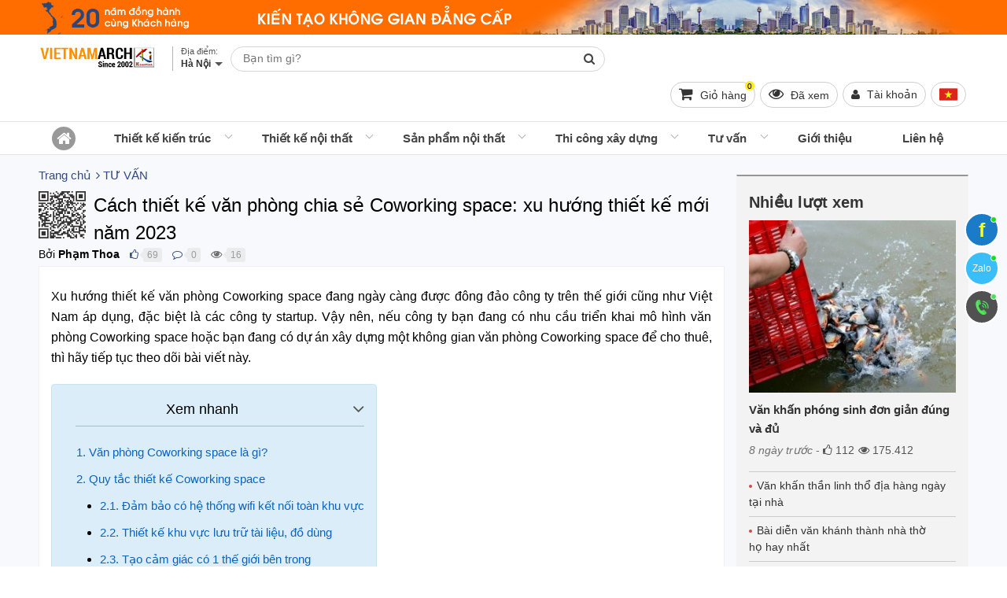

--- FILE ---
content_type: text/html; charset=UTF-8
request_url: https://vietnamarch.com.vn/cach-thiet-ke-van-phong-chia-se-coworking-space/
body_size: 67546
content:
<!DOCTYPE html><!--[if lt IE 10]> <html class="ltie10" lang="vi-VN"> <![endif]--><!--[if gt IE 9]><!--><html lang="vi-VN"><!--<![endif]--><head><meta name="viewport" content="width=device-width, initial-scale=1"/><meta charset="UTF-8"/><title>Cách thiết kế văn phòng chia sẻ Coworking space: xu hướng thiết kế mới năm 2023</title><meta name="keywords" content=""/><meta name="description" content="Một trong những văn phòng được ưa chuộng nhất hiện nay đó chính là coworking space. Đây là mô hình văn phòng chia sẻ, vận hành theo hình thức cộng đồng. Vậy đâu là cách thiết kế coworking space đúng chuẩn"/><meta name="robots" content="index,follow"/><link rel="icon" href="https://vietnamarch.com.vn/favicon.ico" type="image/x-icon" /><link rel="shortcut icon" href="https://vietnamarch.com.vn/favicon.ico" type="image/x-icon" /><link rel="canonical" href="https://vietnamarch.com.vn/cach-thiet-ke-van-phong-chia-se-coworking-space/" /><link rel="image_src" type="image/jpeg" href="https://vietnamarch.com.vn/wp-content/uploads/2020/08/van-phong-coworking-1-650x542.jpg" /><!-- META FOR FACEBOOK --><meta property="og:site_name" content="vietnamarch.com.vn" /><meta property="og:type" content="article" /><meta property="og:locale" content="vi_VN" /><meta property="og:url" itemprop="url" content="https://vietnamarch.com.vn/cach-thiet-ke-van-phong-chia-se-coworking-space/" /><meta property="og:title" content="Cách thiết kế văn phòng chia sẻ Coworking space: xu hướng thiết kế mới năm 2023" /><meta property="og:description" content="Một trong những văn phòng được ưa chuộng nhất hiện nay đó chính là coworking space. Đây là mô hình văn phòng chia sẻ, vận hành theo hình thức cộng đồng. Vậy đâu là cách thiết kế coworking space đúng chuẩn" /><meta property="og:updated_time" content="2022-12-07T21:18:59+00:00" /><meta property="og:image" content="http://vietnamarch.com.vn/wp-content/uploads/2020/08/van-phong-coworking-1-650x542.jpg" /><meta property="og:image:secure_url" content="https://vietnamarch.com.vn/wp-content/uploads/2020/08/van-phong-coworking-1-650x542.jpg" /><meta property="og:image:type" content="image/jpeg"/><meta property="og:image:width" content="650" /><meta property="og:image:height" content="542" /><!-- END META FOR FACEBOOK --><!-- Twitter Card --><meta name="twitter:card" value="summary"><meta name="twitter:url" content="https://vietnamarch.com.vn/cach-thiet-ke-van-phong-chia-se-coworking-space/"><meta name="twitter:title" content="Cách thiết kế văn phòng chia sẻ Coworking space: xu hướng thiết kế mới năm 2023"><meta name="twitter:description" content="Một trong những văn phòng được ưa chuộng nhất hiện nay đó chính là coworking space. Đây là mô hình văn phòng chia sẻ, vận hành theo hình thức cộng đồng. Vậy đâu là cách thiết kế coworking space đúng chuẩn"><meta name="twitter:image" content="https://vietnamarch.com.vn/wp-content/uploads/2020/08/van-phong-coworking-1-650x542.jpg"/><meta name="twitter:site" content="@vietnamarchhn"><meta name="twitter:creator" content="@vietnamarchhn"><!-- End Twitter Card --><meta name="geo.region" content="VN-HN" /><meta name="geo.placename" content="TP. Hà Nội" /><link rel="author" href="https://plus.google.com/u/0/b/111242680542645718401/111242680542645718401/"><meta name="p:domain_verify" content="99b0719d7f01b043a6038b041abfc3ea"/><meta name="geo.position" content="20.989517;105.805084" /><meta name="ICBM" content="20.989517, 105.805084" /><meta property="fb:app_id" content="1151998881479874" /><meta property="fb:admins" content="1151998881479874"><script type="application/ld+json">{"@context": "https:\/\/schema.org","@type": "WebSite","name": "C\u00f4ng ty TNHH VIETNAMARCH","url": "https:\/\/vietnamarch.com.vn","potentialAction": [{"@type": "SearchAction","target": "https:\/\/vietnamarch.com.vn\/tag\/{search_term_string}/","query-input": "required name=search_term_string"}]}</script><script type="application/ld+json">{"@context": "https:\/\/schema.org","@type": "Corporation","name": "C\u00f4ng ty TNHH VIETNAMARCH","url": "https:\/\/vietnamarch.com.vn","ContactPoint": {"@type": "ContactPoint","contactType": "customer support","telephone": "0918248297","url": "https:\/\/vietnamarch.com.vn\/lien-he.html","email": "vietnamarch.ltd@gmail.com","areaServed": "Vi\u1ec7t Nam","contactOption": ["HearingImpairedSupported", "TollFree"],"availableLanguage": "Vi\u1ec7t Nam"},"logo": {"@type": "ImageObject","url": "https:\/\/vietnamarch.com.vn\/wp-content\/uploads\/2019\/04\/vietnamarch.com_.vn_.jpg","width": 200,"height": 200},"sameAs": ["https:\/\/www.facebook.com\/vietnamarch", "https:\/\/twitter.com\/vietnamarchhn", "https:\/\/www.youtube.com\/channel\/UCqb5-Ih0ONCec-nWJF3W8Aw?view_as=subscriber", "https:\/\/www.linkedin.com\/in\/c%C3%B4ng-ty-tnhh-vietnamarch-57327a1a7\/", "https:\/\/www.pinterest.com\/vietnamarch\/"]}</script><script type="application/ld+json">{"@context": "https:\/\/schema.org","@graph": [{"@context": "https:\/\/schema.org","@type": "SiteNavigationElement","id": "site-navigation","name": "Thi\u1ebft k\u1ebf ki\u1ebfn tr\u00fac","url": "https:\/\/vietnamarch.com.vn\/thiet-ke-kien-truc\/"}, {"@context": "https:\/\/schema.org","@type": "SiteNavigationElement","id": "site-navigation","name": "Thi\u1ebft k\u1ebf m\u1eabu bi\u1ec7t th\u1ef1 \u0111\u1eb9p","url": "https:\/\/vietnamarch.com.vn\/thiet-ke-kien-truc\/thiet-ke-biet-thu\/"}, {"@context": "https:\/\/schema.org","@type": "SiteNavigationElement","id": "site-navigation","name": "Thi\u1ebft k\u1ebf nh\u00e0 ph\u1ed1, nh\u00e0 \u1ed1ng \u0111\u1eb9p.","url": "https:\/\/vietnamarch.com.vn\/thiet-ke-kien-truc\/thiet-ke-nha-pho\/"}, {"@context": "https:\/\/schema.org","@type": "SiteNavigationElement","id": "site-navigation","name": "Thi\u1ebft k\u1ebf kh\u00e1ch s\u1ea1n","url": "https:\/\/vietnamarch.com.vn\/thiet-ke-kien-truc\/thiet-ke-khach-san\/"}, {"@context": "https:\/\/schema.org","@type": "SiteNavigationElement","id": "site-navigation","name": "Thi\u1ebft k\u1ebf nh\u00e0 c\u1ea5p 4","url": "https:\/\/vietnamarch.com.vn\/thiet-ke-kien-truc\/thiet-ke-nha-cap-4\/"}, {"@context": "https:\/\/schema.org","@type": "SiteNavigationElement","id": "site-navigation","name": "Thi\u1ebft k\u1ebf nh\u00e0 container","url": "https:\/\/vietnamarch.com.vn\/thiet-ke-nha-container\/"}, {"@context": "https:\/\/schema.org","@type": "SiteNavigationElement","id": "site-navigation","name": "Nh\u00e0 h\u00e0ng, Qu\u00e1n cafe","url": "https:\/\/vietnamarch.com.vn\/thiet-ke-nha-hang-quan-cafe\/"}, {"@context": "https:\/\/schema.org","@type": "SiteNavigationElement","id": "site-navigation","name": "Ki\u1ebfn tr\u00fac truy\u1ec1n th\u1ed1ng","url": "https:\/\/vietnamarch.com.vn\/kien-truc-truyen-thong\/"}, {"@context": "https:\/\/schema.org","@type": "SiteNavigationElement","id": "site-navigation","name": "Th\u01b0\u1edbc l\u1ed7 ban","url": "https:\/\/vietnamarch.com.vn\/thuoc-lo-ban\/"}, {"@context": "https:\/\/schema.org","@type": "SiteNavigationElement","id": "site-navigation","name": "Nh\u00e0 g\u1ed7","url": "https:\/\/vietnamarch.com.vn\/nha-go-dep\/"}, {"@context": "https:\/\/schema.org","@type": "SiteNavigationElement","id": "site-navigation","name": "Thi\u1ebft k\u1ebf ch\u00f9a Vi\u1ec7t","url": "https:\/\/vietnamarch.com.vn\/thiet-ke-chua-viet\/"}, {"@context": "https:\/\/schema.org","@type": "SiteNavigationElement","id": "site-navigation","name": "Thi\u1ebft k\u1ebf nh\u00e0 th\u1edd h\u1ecd","url": "https:\/\/vietnamarch.com.vn\/thiet-ke-kien-truc\/thiet-ke-nha-tho-ho\/"}, {"@context": "https:\/\/schema.org","@type": "SiteNavigationElement","id": "site-navigation","name": "Thi\u1ebft k\u1ebf v\u00e0 thi c\u00f4ng nh\u00e0 th\u1edd 2 m\u00e1i","url": "https:\/\/vietnamarch.com.vn\/nha-tho-2-mai\/"}, {"@context": "https:\/\/schema.org","@type": "SiteNavigationElement","id": "site-navigation","name": "M\u1eabu nh\u00e0 th\u1edd h\u1ecd","url": "https:\/\/vietnamarch.com.vn\/mau-nha-tho-ho\/"}, {"@context": "https:\/\/schema.org","@type": "SiteNavigationElement","id": "site-navigation","name": "M\u1eabu thi\u1ebft k\u1ebf nh\u00e0 th\u1edd h\u1ecd hai m\u00e1i","url": "https:\/\/vietnamarch.com.vn\/mau-thiet-ke-nha-tho-ho-hai-mai\/"}, {"@context": "https:\/\/schema.org","@type": "SiteNavigationElement","id": "site-navigation","name": "M\u1eabu thi\u1ebft k\u1ebf nh\u00e0 th\u1edd h\u1ecd 4 m\u00e1i","url": "https:\/\/vietnamarch.com.vn\/mau-thiet-ke-nha-tho-ho-4-mai\/"}, {"@context": "https:\/\/schema.org","@type": "SiteNavigationElement","id": "site-navigation","name": "M\u1eabu thi\u1ebft k\u1ebf nh\u00e0 th\u1edd h\u1ecd 8 m\u00e1i","url": "https:\/\/vietnamarch.com.vn\/mau-thiet-ke-nha-tho-ho-8-mai\/"}, {"@context": "https:\/\/schema.org","@type": "SiteNavigationElement","id": "site-navigation","name": "Nh\u00e0 th\u1edd h\u1ecd 5 gian","url": "https:\/\/vietnamarch.com.vn\/thiet-ke-kien-truc\/thiet-ke-nha-tho-ho\/nha-tho-ho-5-gian\/"}, {"@context": "https:\/\/schema.org","@type": "SiteNavigationElement","id": "site-navigation","name": "Nh\u00e0 th\u1edd 2 t\u1ea7ng","url": "https:\/\/vietnamarch.com.vn\/nha-tho-2-tang\/"}, {"@context": "https:\/\/schema.org","@type": "SiteNavigationElement","id": "site-navigation","name": "Nh\u00e0 th\u1edd 4 m\u00e1i 8 m\u00e1i","url": "https:\/\/vietnamarch.com.vn\/thiet-ke-kien-truc\/thiet-ke-nha-tho-ho\/nha-tho-4-mai-8-mai\/"}, {"@context": "https:\/\/schema.org","@type": "SiteNavigationElement","id": "site-navigation","name": "Nh\u00e0 th\u1edd h\u1ecd c\u00f3 h\u1eadu cung","url": "https:\/\/vietnamarch.com.vn\/thiet-ke-kien-truc\/thiet-ke-nha-tho-ho\/nha-tho-ho-co-hau-cung\/"}, {"@context": "https:\/\/schema.org","@type": "SiteNavigationElement","id": "site-navigation","name": "Nh\u00e0 th\u1edd h\u1ecd m\u1eb7t b\u1eb1ng ch\u1eef qu\u1ed1c","url": "https:\/\/vietnamarch.com.vn\/nha-tho-ho-mat-bang-chu-quoc\/"}, {"@context": "https:\/\/schema.org","@type": "SiteNavigationElement","id": "site-navigation","name": "Nh\u00e0 th\u1edd di\u1ec7n t\u00edch nh\u1ecf","url": "https:\/\/vietnamarch.com.vn\/thiet-ke-kien-truc\/thiet-ke-nha-tho-ho\/nha-tho-co-dien-tich-nho\/"}, {"@context": "https:\/\/schema.org","@type": "SiteNavigationElement","id": "site-navigation","name": "Nh\u00e0 th\u1edd m\u1eb7t b\u1eb1ng ch\u1eef C\u00f4ng","url": "https:\/\/vietnamarch.com.vn\/thiet-ke-kien-truc\/thiet-ke-nha-tho-ho\/nha-tho-mat-bang-chu-cong\/"}, {"@context": "https:\/\/schema.org","@type": "SiteNavigationElement","id": "site-navigation","name": "Nh\u00e0 th\u1edd m\u1eb7t b\u1eb1ng ch\u1eef Nh\u1ea5t","url": "https:\/\/vietnamarch.com.vn\/thiet-ke-kien-truc\/thiet-ke-nha-tho-ho\/nha-tho-mat-bang-chu-nhat\/"}, {"@context": "https:\/\/schema.org","@type": "SiteNavigationElement","id": "site-navigation","name": "Nh\u00e0 th\u1edd m\u1eb7t b\u1eb1ng ch\u1eef \u0110inh","url": "https:\/\/vietnamarch.com.vn\/nha-tho-mat-bang-chu-dinh\/"}, {"@context": "https:\/\/schema.org","@type": "SiteNavigationElement","id": "site-navigation","name": "Thi\u1ebft k\u1ebf l\u0103ng m\u1ed9","url": "https:\/\/vietnamarch.com.vn\/thiet-ke-lang-mo\/"}, {"@context": "https:\/\/schema.org","@type": "SiteNavigationElement","id": "site-navigation","name": "B\u00e3i \u0111\u1ed7 xe th\u00f4ng minh - S\u1ea3n xu\u1ea5t trong n\u01b0\u1edbc","url": "https:\/\/vietnamarch.com.vn\/bai-do-xe-thong-minh\/"}, {"@context": "https:\/\/schema.org","@type": "SiteNavigationElement","id": "site-navigation","name": "H\u1ec7 th\u1ed1ng \u0111\u1ed7 xe b\u00e1n t\u1ef1 \u0111\u1ed9ng","url": "https:\/\/vietnamarch.com.vn\/he-thong-do-xe-ban-tu-dong\/"}, {"@context": "https:\/\/schema.org","@type": "SiteNavigationElement","id": "site-navigation","name": "H\u1ec7 th\u1ed1ng \u0111\u1ed7 xe d\u1ea1ng x\u1ebfp h\u00ecnh nhi\u1ec1u t\u1ea7ng Puzzle Parking","url": "https:\/\/vietnamarch.com.vn\/he-thong-do-xe-dang-xep-hinh-nhieu-tang-puzzle-parking\/"}, {"@context": "https:\/\/schema.org","@type": "SiteNavigationElement","id": "site-navigation","name": "H\u1ec7 th\u1ed1ng \u0111\u1ed7 xe t\u1ef1 \u0111\u1ed9ng","url": "https:\/\/vietnamarch.com.vn\/he-thong-do-xe-tu-dong\/"}, {"@context": "https:\/\/schema.org","@type": "SiteNavigationElement","id": "site-navigation","name": "H\u1ec7 th\u1ed1ng b\u00e3i \u0111\u1ed7 xe d\u1ea1ng xoay v\u00f2ng","url": "https:\/\/vietnamarch.com.vn\/he-thong-bai-do-xe-dang-xoay-vong\/"}, {"@context": "https:\/\/schema.org","@type": "SiteNavigationElement","id": "site-navigation","name": "Thi\u1ebft k\u1ebf n\u1ed9i th\u1ea5t","url": "https:\/\/vietnamarch.com.vn\/thiet-ke-noi-that\/"}, {"@context": "https:\/\/schema.org","@type": "SiteNavigationElement","id": "site-navigation","name": "V\u0103n ph\u00f2ng","url": "https:\/\/vietnamarch.com.vn\/thiet-ke-noi-that\/thiet-ke-noi-that-van-phong\/"}, {"@context": "https:\/\/schema.org","@type": "SiteNavigationElement","id": "site-navigation","name": "Bi\u1ec7t th\u1ef1","url": "https:\/\/vietnamarch.com.vn\/thiet-ke-noi-that\/thiet-ke-noi-that-biet-thu\/"}, {"@context": "https:\/\/schema.org","@type": "SiteNavigationElement","id": "site-navigation","name": "Vinhomes Riverside","url": "https:\/\/vietnamarch.com.vn\/biet-thu-vinhomes-riverside\/"}, {"@context": "https:\/\/schema.org","@type": "SiteNavigationElement","id": "site-navigation","name": "Bi\u1ec7t th\u1ef1 Hoa Anh \u0110\u00e0o","url": "https:\/\/vietnamarch.com.vn\/biet-thu-hoa-anh-dao\/"}, {"@context": "https:\/\/schema.org","@type": "SiteNavigationElement","id": "site-navigation","name": "Bi\u1ec7t th\u1ef1 Hoa B\u1eb1ng L\u0103ng","url": "https:\/\/vietnamarch.com.vn\/biet-thu-hoa-bang-lang\/"}, {"@context": "https:\/\/schema.org","@type": "SiteNavigationElement","id": "site-navigation","name": "Bi\u1ec7t th\u1ef1 Hoa Lan","url": "https:\/\/vietnamarch.com.vn\/biet-thu-hoa-lan\/"}, {"@context": "https:\/\/schema.org","@type": "SiteNavigationElement","id": "site-navigation","name": "Bi\u1ec7t th\u1ef1 Hoa Ph\u01b0\u1ee3ng","url": "https:\/\/vietnamarch.com.vn\/biet-thu-hoa-phuong\/"}, {"@context": "https:\/\/schema.org","@type": "SiteNavigationElement","id": "site-navigation","name": "Bi\u1ec7t th\u1ef1 Hoa S\u1eefa","url": "https:\/\/vietnamarch.com.vn\/biet-thu-hoa-sua\/"}, {"@context": "https:\/\/schema.org","@type": "SiteNavigationElement","id": "site-navigation","name": "Bi\u1ec7t th\u1ef1 Vinhomes Riverside H\u1ea3i ph\u00f2ng","url": "https:\/\/vietnamarch.com.vn\/biet-thu-vinhomes-riverside-hai-phong\/"}, {"@context": "https:\/\/schema.org","@type": "SiteNavigationElement","id": "site-navigation","name": "Ecopark","url": "https:\/\/vietnamarch.com.vn\/biet-thu-ecopark\/"}, {"@context": "https:\/\/schema.org","@type": "SiteNavigationElement","id": "site-navigation","name": "Bi\u1ec7t th\u1ef1 v\u01b0\u1eddn Mai","url": "https:\/\/vietnamarch.com.vn\/biet-thu-vuon-mai\/"}, {"@context": "https:\/\/schema.org","@type": "SiteNavigationElement","id": "site-navigation","name": "Bi\u1ec7t th\u1ef1 v\u01b0\u1eddn T\u00f9ng","url": "https:\/\/vietnamarch.com.vn\/biet-thu-vuon-tung\/"}, {"@context": "https:\/\/schema.org","@type": "SiteNavigationElement","id": "site-navigation","name": "Bi\u1ec7t th\u1ef1 \u0111\u01a1n l\u1eadp","url": "https:\/\/vietnamarch.com.vn\/biet-thu-don-lap\/"}, {"@context": "https:\/\/schema.org","@type": "SiteNavigationElement","id": "site-navigation","name": "Bi\u1ec7t th\u1ef1 song l\u1eadp","url": "https:\/\/vietnamarch.com.vn\/biet-thu-song-lap\/"}, {"@context": "https:\/\/schema.org","@type": "SiteNavigationElement","id": "site-navigation","name": "N\u1ed9i th\u1ea5t nh\u00e0 li\u1ec1n k\u1ec1","url": "https:\/\/vietnamarch.com.vn\/noi-that-nha-lien-ke\/"}, {"@context": "https:\/\/schema.org","@type": "SiteNavigationElement","id": "site-navigation","name": "Nh\u00e0 ph\u1ed1","url": "https:\/\/vietnamarch.com.vn\/thiet-ke-noi-that\/thiet-ke-noi-that-nha-pho\/"}, {"@context": "https:\/\/schema.org","@type": "SiteNavigationElement","id": "site-navigation","name": "Chung c\u01b0","url": "https:\/\/vietnamarch.com.vn\/thiet-ke-noi-that\/thiet-ke-noi-that-chung-cu\/"}, {"@context": "https:\/\/schema.org","@type": "SiteNavigationElement","id": "site-navigation","name": "Chung c\u01b0 Vinhomes Smart City","url": "https:\/\/vietnamarch.com.vn\/chung-cu-vinhomes-smart-city\/"}, {"@context": "https:\/\/schema.org","@type": "SiteNavigationElement","id": "site-navigation","name": "VINHOMES","url": "https:\/\/vietnamarch.com.vn\/vinhomes\/"}, {"@context": "https:\/\/schema.org","@type": "SiteNavigationElement","id": "site-navigation","name": "N\u1ed9i th\u1ea5t Vinhomes Ocean Park Gia L\u00e2m","url": "https:\/\/vietnamarch.com.vn\/noi-that-vinhomes-ocean-park-gia-lam\/"}, {"@context": "https:\/\/schema.org","@type": "SiteNavigationElement","id": "site-navigation","name": "N\u1ed9i th\u1ea5t Vincity Ocean Park","url": "https:\/\/vietnamarch.com.vn\/noi-that-vincity-ocean-park\/"}, {"@context": "https:\/\/schema.org","@type": "SiteNavigationElement","id": "site-navigation","name": "Park Hill Times City","url": "https:\/\/vietnamarch.com.vn\/noi-that-chung-cu-park-hill\/"}, {"@context": "https:\/\/schema.org","@type": "SiteNavigationElement","id": "site-navigation","name": "Goldmark City","url": "https:\/\/vietnamarch.com.vn\/noi-that-chung-cu-goldmark-city\/"}, {"@context": "https:\/\/schema.org","@type": "SiteNavigationElement","id": "site-navigation","name": "Chung c\u01b0 Th\u1ed1ng Nh\u1ea5t Complex 82 Nguy\u1ec5n Tu\u00e2n","url": "https:\/\/vietnamarch.com.vn\/noi-that-chung-cu-nguyen-tuan\/"}, {"@context": "https:\/\/schema.org","@type": "SiteNavigationElement","id": "site-navigation","name": "N\u1ed9i th\u1ea5t Vinhomes Gardenia","url": "https:\/\/vietnamarch.com.vn\/noi-that-vinhomes-gardenia\/"}, {"@context": "https:\/\/schema.org","@type": "SiteNavigationElement","id": "site-navigation","name": "Vinhomes Skylake","url": "https:\/\/vietnamarch.com.vn\/noi-that-chung-cu-vinhomes-skylake\/"}, {"@context": "https:\/\/schema.org","@type": "SiteNavigationElement","id": "site-navigation","name": "Vinhomes D'capitale Tr\u1ea7n Duy H\u01b0ng","url": "https:\/\/vietnamarch.com.vn\/noi-that-vinhomes-dcapitale-tran-duy-hung\/"}, {"@context": "https:\/\/schema.org","@type": "SiteNavigationElement","id": "site-navigation","name": "N\u1ed9i th\u1ea5t Vinhomes Cao X\u00e0 L\u00e1","url": "https:\/\/vietnamarch.com.vn\/noi-that-vinhomes-cao-xa-la\/"}, {"@context": "https:\/\/schema.org","@type": "SiteNavigationElement","id": "site-navigation","name": "Vinhomes Green Bay","url": "https:\/\/vietnamarch.com.vn\/noi-that-chung-cu-vinhomes-green-bay\/"}, {"@context": "https:\/\/schema.org","@type": "SiteNavigationElement","id": "site-navigation","name": "D'. LE ROI SOLEIL - Qu\u1ea3ng An","url": "https:\/\/vietnamarch.com.vn\/noi-that-chung-cu-d-le-roi-soleil-quang-an-tan-hoang-minh\/"}, {"@context": "https:\/\/schema.org","@type": "SiteNavigationElement","id": "site-navigation","name": "D'. Le Pont D'or - 36 Ho\u00e0ng c\u1ea7u","url": "https:\/\/vietnamarch.com.vn\/noi-that-chung-cu-d-le-pont-dor-36-hoang-cau-tan-hoang-minh\/"}, {"@context": "https:\/\/schema.org","@type": "SiteNavigationElement","id": "site-navigation","name": "D'. Palais de Louis - Nguy\u1ec5n V\u0103n Huy\u00ean","url": "https:\/\/vietnamarch.com.vn\/noi-that-chung-cu-d-palais-de-louis-nguyen-van-huyen-tan-hoang-minh\/"}, {"@context": "https:\/\/schema.org","@type": "SiteNavigationElement","id": "site-navigation","name": "Times City","url": "https:\/\/vietnamarch.com.vn\/noi-that-chung-cu-times-city\/"}, {"@context": "https:\/\/schema.org","@type": "SiteNavigationElement","id": "site-navigation","name": "Water Front City","url": "https:\/\/vietnamarch.com.vn\/noi-that-water-front-city\/"}, {"@context": "https:\/\/schema.org","@type": "SiteNavigationElement","id": "site-navigation","name": "The Manor Central Park Nguy\u1ec5n Xi\u1ec3n","url": "https:\/\/vietnamarch.com.vn\/the-manor-central-park-nguyen-xien\/"}, {"@context": "https:\/\/schema.org","@type": "SiteNavigationElement","id": "site-navigation","name": "Thi\u1ebft k\u1ebf Shophouse","url": "https:\/\/vietnamarch.com.vn\/thiet-ke-shophouse\/"}, {"@context": "https:\/\/schema.org","@type": "SiteNavigationElement","id": "site-navigation","name": "C\u0103n h\u1ed9 Penthouse","url": "https:\/\/vietnamarch.com.vn\/noi-that-can-ho-penthouse\/"}, {"@context": "https:\/\/schema.org","@type": "SiteNavigationElement","id": "site-navigation","name": "Thi\u1ebft k\u1ebf n\u1ed9i th\u1ea5t qu\u00e1n caf\u00e9","url": "https:\/\/vietnamarch.com.vn\/thiet-ke-noi-that\/thiet-ke-noi-that-quan-cafe\/"}, {"@context": "https:\/\/schema.org","@type": "SiteNavigationElement","id": "site-navigation","name": "Thi\u1ebft k\u1ebf n\u1ed9i th\u1ea5t Showroom - Shop","url": "https:\/\/vietnamarch.com.vn\/thiet-ke-noi-that\/thiet-ke-noi-that-showroom-shop\/"}, {"@context": "https:\/\/schema.org","@type": "SiteNavigationElement","id": "site-navigation","name": "Thi\u1ebft k\u1ebf thi c\u00f4ng h\u1ed9i tr\u01b0\u1eddng ti\u1ec7c c\u01b0\u1edbi","url": "https:\/\/vietnamarch.com.vn\/thiet-ke-thi-cong-hoi-truong-tiec-cuoi\/"}, {"@context": "https:\/\/schema.org","@type": "SiteNavigationElement","id": "site-navigation","name": "Kh\u00f4ng gian n\u1ed9i th\u1ea5t","url": "https:\/\/vietnamarch.com.vn\/khong-gian-noi-that\/"}, {"@context": "https:\/\/schema.org","@type": "SiteNavigationElement","id": "site-navigation","name": "Thi\u1ebft k\u1ebf n\u1ed9i th\u1ea5t ph\u00f2ng kh\u00e1ch","url": "https:\/\/vietnamarch.com.vn\/thiet-ke-noi-that-phong-khach\/"}, {"@context": "https:\/\/schema.org","@type": "SiteNavigationElement","id": "site-navigation","name": "Thi\u1ebft k\u1ebf n\u1ed9i th\u1ea5t ph\u00f2ng ng\u1ee7","url": "https:\/\/vietnamarch.com.vn\/thiet-ke-noi-that-phong-ngu\/"}, {"@context": "https:\/\/schema.org","@type": "SiteNavigationElement","id": "site-navigation","name": "Thi\u1ebft k\u1ebf ph\u00f2ng t\u1eafm","url": "https:\/\/vietnamarch.com.vn\/thiet-ke-phong-tam\/"}, {"@context": "https:\/\/schema.org","@type": "SiteNavigationElement","id": "site-navigation","name": "Thi\u1ebft k\u1ebf n\u1ed9i th\u1ea5t ph\u00f2ng ng\u1ee7 cho tr\u1ebb","url": "https:\/\/vietnamarch.com.vn\/thiet-ke-noi-that-phong-ngu-cho-tre\/"}, {"@context": "https:\/\/schema.org","@type": "SiteNavigationElement","id": "site-navigation","name": "S\u1ea3n ph\u1ea9m n\u1ed9i th\u1ea5t","url": "https:\/\/vietnamarch.com.vn\/san-pham-noi-that\/"}, {"@context": "https:\/\/schema.org","@type": "SiteNavigationElement","id": "site-navigation","name": "N\u1ed9i th\u1ea5t v\u0103n ph\u00f2ng","url": "https:\/\/vietnamarch.com.vn\/noi-that-van-phong\/"}, {"@context": "https:\/\/schema.org","@type": "SiteNavigationElement","id": "site-navigation","name": "N\u1ed9i th\u1ea5t ph\u00f2ng kh\u00e1ch","url": "https:\/\/vietnamarch.com.vn\/noi-that-phong-khach\/"}, {"@context": "https:\/\/schema.org","@type": "SiteNavigationElement","id": "site-navigation","name": "M\u1eabu sofa \u0111\u1eb9p","url": "https:\/\/vietnamarch.com.vn\/mau-ghe-sofa-dep\/"}, {"@context": "https:\/\/schema.org","@type": "SiteNavigationElement","id": "site-navigation","name": "sofa nh\u1eadp kh\u1ea9u","url": "https:\/\/vietnamarch.com.vn\/sofa-nhap-khau-cao-cap\/"}, {"@context": "https:\/\/schema.org","@type": "SiteNavigationElement","id": "site-navigation","name": "Sofa \u0110\u00e0i Loan","url": "https:\/\/vietnamarch.com.vn\/sofa-dai-loan\/"}, {"@context": "https:\/\/schema.org","@type": "SiteNavigationElement","id": "site-navigation","name": "Sofa Italia","url": "https:\/\/vietnamarch.com.vn\/sofa-italia\/"}, {"@context": "https:\/\/schema.org","@type": "SiteNavigationElement","id": "site-navigation","name": "Sofa Malaysia","url": "https:\/\/vietnamarch.com.vn\/sofa-malaysia\/"}, {"@context": "https:\/\/schema.org","@type": "SiteNavigationElement","id": "site-navigation","name": "Sofa Vi\u1ec7t Nam","url": "https:\/\/vietnamarch.com.vn\/sofa-viet-nam\/"}, {"@context": "https:\/\/schema.org","@type": "SiteNavigationElement","id": "site-navigation","name": "Sofa da","url": "https:\/\/vietnamarch.com.vn\/mau-ghe-sofa-da\/"}, {"@context": "https:\/\/schema.org","@type": "SiteNavigationElement","id": "site-navigation","name": "sofa da that","url": "https:\/\/vietnamarch.com.vn\/sofa-da-bo-that-tu-nhien\/"}, {"@context": "https:\/\/schema.org","@type": "SiteNavigationElement","id": "site-navigation","name": "sofa da c\u00f4ng nghi\u1ec7p","url": "https:\/\/vietnamarch.com.vn\/sofa-da-pu-cong-nghiep\/"}, {"@context": "https:\/\/schema.org","@type": "SiteNavigationElement","id": "site-navigation","name": "Sofa g\u1ed7","url": "https:\/\/vietnamarch.com.vn\/mau-ghe-sofa-go\/"}, {"@context": "https:\/\/schema.org","@type": "SiteNavigationElement","id": "site-navigation","name": "Sofa V\u1ea3i N\u1ec9","url": "https:\/\/vietnamarch.com.vn\/mau-ghe-sofa-vai-ni-dep-gia-re-tot\/"}, {"@context": "https:\/\/schema.org","@type": "SiteNavigationElement","id": "site-navigation","name": "Sofa bed","url": "https:\/\/vietnamarch.com.vn\/mau-ghe-sofa-bed\/"}, {"@context": "https:\/\/schema.org","@type": "SiteNavigationElement","id": "site-navigation","name": "Sofa g\u00f3c","url": "https:\/\/vietnamarch.com.vn\/mau-ghe-sofa-goc-dep\/"}, {"@context": "https:\/\/schema.org","@type": "SiteNavigationElement","id": "site-navigation","name": "Sofa V\u0103ng","url": "https:\/\/vietnamarch.com.vn\/mau-ghe-sofa-vang-dep\/"}, {"@context": "https:\/\/schema.org","@type": "SiteNavigationElement","id": "site-navigation","name": "Ki\u1ebfn th\u1ee9c v\u1ec1 Sofa","url": "https:\/\/vietnamarch.com.vn\/kien-thuc-ve-sofa\/"}, {"@context": "https:\/\/schema.org","@type": "SiteNavigationElement","id": "site-navigation","name": "M\u1eabu sofa hi\u1ec7n \u0111\u1ea1i","url": "https:\/\/vietnamarch.com.vn\/mau-sofa-hien-dai\/"}, {"@context": "https:\/\/schema.org","@type": "SiteNavigationElement","id": "site-navigation","name": "Sofa c\u1ed5 \u0111i\u1ec3n, t\u00e2n c\u1ed5 \u0111i\u1ec3n","url": "https:\/\/vietnamarch.com.vn\/mau-ghe-sofa-tan-co-dien\/"}, {"@context": "https:\/\/schema.org","@type": "SiteNavigationElement","id": "site-navigation","name": "Sofa b\u1ea7y b\u00e1n t\u1ea1i Showroom","url": "https:\/\/vietnamarch.com.vn\/sofa-tai-showroom\/"}, {"@context": "https:\/\/schema.org","@type": "SiteNavigationElement","id": "site-navigation","name": "B\u00e0n tr\u00e0","url": "https:\/\/vietnamarch.com.vn\/mau-ban-tra-dep\/"}, {"@context": "https:\/\/schema.org","@type": "SiteNavigationElement","id": "site-navigation","name": "T\u1ee7 tivi","url": "https:\/\/vietnamarch.com.vn\/mau-tu-tivi-dep\/"}, {"@context": "https:\/\/schema.org","@type": "SiteNavigationElement","id": "site-navigation","name": "Qu\u1ea1t tr\u1ea7n","url": "https:\/\/vietnamarch.com.vn\/quat-tran\/"}, {"@context": "https:\/\/schema.org","@type": "SiteNavigationElement","id": "site-navigation","name": "N\u1ed9i th\u1ea5t nh\u00e0 b\u1ebfp VNA","url": "https:\/\/vietnamarch.com.vn\/noi-that-nha-bep\/"}, {"@context": "https:\/\/schema.org","@type": "SiteNavigationElement","id": "site-navigation","name": "T\u1ee7 b\u1ebfp \u0111\u1eb9p VNA","url": "https:\/\/vietnamarch.com.vn\/tu-bep-dep\/"}, {"@context": "https:\/\/schema.org","@type": "SiteNavigationElement","id": "site-navigation","name": "T\u1ee7 b\u1ebfp cao c\u1ea5p VNA","url": "https:\/\/vietnamarch.com.vn\/tu-bep-cao-cap\/"}, {"@context": "https:\/\/schema.org","@type": "SiteNavigationElement","id": "site-navigation","name": "T\u1ee7 b\u1ebfp g\u1ed7 VNA","url": "https:\/\/vietnamarch.com.vn\/tu-bep-go\/"}, {"@context": "https:\/\/schema.org","@type": "SiteNavigationElement","id": "site-navigation","name": "N\u1ed9i th\u1ea5t ph\u00f2ng \u0103n","url": "https:\/\/vietnamarch.com.vn\/noi-that-phong-an\/"}, {"@context": "https:\/\/schema.org","@type": "SiteNavigationElement","id": "site-navigation","name": "B\u00e0n \u0103n \u0111\u1eb9p","url": "https:\/\/vietnamarch.com.vn\/mau-ban-an-dep\/"}, {"@context": "https:\/\/schema.org","@type": "SiteNavigationElement","id": "site-navigation","name": "T\u1ee7 r\u01b0\u1ee3u sang tr\u1ecdng","url": "https:\/\/vietnamarch.com.vn\/mau-tu-ruou-dep\/"}, {"@context": "https:\/\/schema.org","@type": "SiteNavigationElement","id": "site-navigation","name": "\u0110\u00e8n trang tr\u00ed ph\u00f2ng \u0103n","url": "https:\/\/vietnamarch.com.vn\/den-trang-tri-phong-an\/"}, {"@context": "https:\/\/schema.org","@type": "SiteNavigationElement","id": "site-navigation","name": "N\u1ed9i th\u1ea5t ph\u00f2ng ng\u1ee7","url": "https:\/\/vietnamarch.com.vn\/noi-that-phong-ngu\/"}, {"@context": "https:\/\/schema.org","@type": "SiteNavigationElement","id": "site-navigation","name": "Gi\u01b0\u1eddng ng\u1ee7 \u0111\u1eb9p","url": "https:\/\/vietnamarch.com.vn\/mau-giuong-ngu-dep\/"}, {"@context": "https:\/\/schema.org","@type": "SiteNavigationElement","id": "site-navigation","name": "T\u1ee7 qu\u1ea7n \u00e1o","url": "https:\/\/vietnamarch.com.vn\/mau-tu-quan-ao\/"}, {"@context": "https:\/\/schema.org","@type": "SiteNavigationElement","id": "site-navigation","name": "B\u00e0n trang \u0111i\u1ec3m","url": "https:\/\/vietnamarch.com.vn\/mau-ban-trang-diem\/"}, {"@context": "https:\/\/schema.org","@type": "SiteNavigationElement","id": "site-navigation","name": "N\u1ed9i th\u1ea5t ph\u00f2ng th\u1edd","url": "https:\/\/vietnamarch.com.vn\/noi-that-phong-tho\/"}, {"@context": "https:\/\/schema.org","@type": "SiteNavigationElement","id": "site-navigation","name": "B\u00e0n th\u1edd","url": "https:\/\/vietnamarch.com.vn\/ban-tho\/"}, {"@context": "https:\/\/schema.org","@type": "SiteNavigationElement","id": "site-navigation","name": "Gi\u00e1 b\u00e0n th\u1edd \u0111\u1ee9ng","url": "https:\/\/vietnamarch.com.vn\/gia-ban-tho-dung\/"}, {"@context": "https:\/\/schema.org","@type": "SiteNavigationElement","id": "site-navigation","name": "Gi\u00e1 b\u00e0n th\u1edd treo t\u01b0\u1eddng","url": "https:\/\/vietnamarch.com.vn\/gia-ban-tho-treo-tuong\/"}, {"@context": "https:\/\/schema.org","@type": "SiteNavigationElement","id": "site-navigation","name": "B\u00e0n th\u1edd \u0111\u1ee9ng","url": "https:\/\/vietnamarch.com.vn\/ban-tho-dung\/"}, {"@context": "https:\/\/schema.org","@type": "SiteNavigationElement","id": "site-navigation","name": "B\u00e0n th\u1edd truy\u1ec1n th\u1ed1ng","url": "https:\/\/vietnamarch.com.vn\/mau-ban-tho-truyen-thong\/"}, {"@context": "https:\/\/schema.org","@type": "SiteNavigationElement","id": "site-navigation","name": "Ban th\u1edd treo","url": "https:\/\/vietnamarch.com.vn\/ban-tho-treo\/"}, {"@context": "https:\/\/schema.org","@type": "SiteNavigationElement","id": "site-navigation","name": "Tranh gi\u1ea5y d\u1eeba","url": "https:\/\/vietnamarch.com.vn\/tranh-giay-dua\/"}, {"@context": "https:\/\/schema.org","@type": "SiteNavigationElement","id": "site-navigation","name": "Tranh tr\u00fac ch\u1ec9","url": "https:\/\/vietnamarch.com.vn\/tranh-truc-chi\/"}, {"@context": "https:\/\/schema.org","@type": "SiteNavigationElement","id": "site-navigation","name": "\u0110\u00e8n ph\u00f2ng th\u1edd","url": "https:\/\/vietnamarch.com.vn\/den-phong-tho-dep\/"}, {"@context": "https:\/\/schema.org","@type": "SiteNavigationElement","id": "site-navigation","name": "T\u1ee7 th\u1edd","url": "https:\/\/vietnamarch.com.vn\/mau-tu-tho-dep\/"}, {"@context": "https:\/\/schema.org","@type": "SiteNavigationElement","id": "site-navigation","name": "Ph\u1ee5 ki\u1ec7n \u0111\u1ed3 th\u1edd","url": "https:\/\/vietnamarch.com.vn\/phu-kien-do-tho\/"}, {"@context": "https:\/\/schema.org","@type": "SiteNavigationElement","id": "site-navigation","name": "Ban th\u1edd hi\u1ec7n \u0111\u1ea1i","url": "https:\/\/vietnamarch.com.vn\/mau-ban-tho-hien-dai\/"}, {"@context": "https:\/\/schema.org","@type": "SiteNavigationElement","id": "site-navigation","name": "N\u1ed9i th\u1ea5t th\u00f4ng minh","url": "https:\/\/vietnamarch.com.vn\/noi-that-thong-minh\/"}, {"@context": "https:\/\/schema.org","@type": "SiteNavigationElement","id": "site-navigation","name": "Th\u1ea3m tr\u1ea3i s\u00e0n","url": "https:\/\/vietnamarch.com.vn\/mau-tham-trai-san\/"}, {"@context": "https:\/\/schema.org","@type": "SiteNavigationElement","id": "site-navigation","name": "V\u00e1ch trang tr\u00ed","url": "https:\/\/vietnamarch.com.vn\/vach-trang-tri\/"}, {"@context": "https:\/\/schema.org","@type": "SiteNavigationElement","id": "site-navigation","name": "V\u00e1ch g\u1ed7 trang tr\u00ed","url": "https:\/\/vietnamarch.com.vn\/vach-go-trang-tri\/"}, {"@context": "https:\/\/schema.org","@type": "SiteNavigationElement","id": "site-navigation","name": "V\u00e1ch CNC","url": "https:\/\/vietnamarch.com.vn\/vach-cnc-dep\/"}, {"@context": "https:\/\/schema.org","@type": "SiteNavigationElement","id": "site-navigation","name": "\u0110\u00e8n chi\u1ebfu s\u00e1ng","url": "https:\/\/vietnamarch.com.vn\/den-chieu-sang\/"}, {"@context": "https:\/\/schema.org","@type": "SiteNavigationElement","id": "site-navigation","name": "\u0110\u00e8n th\u1ea3 tr\u1ea7n trang tr\u00ed","url": "https:\/\/vietnamarch.com.vn\/den-tha-tran-trang-tri\/"}, {"@context": "https:\/\/schema.org","@type": "SiteNavigationElement","id": "site-navigation","name": "\u0110\u00e8n ch\u00f9m trang tr\u00ed","url": "https:\/\/vietnamarch.com.vn\/den-chum-trang-tri\/"}, {"@context": "https:\/\/schema.org","@type": "SiteNavigationElement","id": "site-navigation","name": "Thi c\u00f4ng - V\u1eadt li\u1ec7u","url": "https:\/\/vietnamarch.com.vn\/thi-cong-xay-dung\/"}, {"@context": "https:\/\/schema.org","@type": "SiteNavigationElement","id": "site-navigation","name": "B\u00e1o gi\u00e1 thi c\u00f4ng tr\u1ea7n th\u1ea1ch cao","url": "https:\/\/vietnamarch.com.vn\/bao-gia-thi-cong-tran-thach-cao\/"}, {"@context": "https:\/\/schema.org","@type": "SiteNavigationElement","id": "site-navigation","name": "M\u1eabu tr\u1ea7n th\u1ea1ch cao \u0111\u1eb9p","url": "https:\/\/vietnamarch.com.vn\/mau-tran-thach-cao-dep\/"}, {"@context": "https:\/\/schema.org","@type": "SiteNavigationElement","id": "site-navigation","name": "M\u1eabu tr\u1ea7n th\u1ea1ch cao ph\u00f2ng ng\u1ee7","url": "https:\/\/vietnamarch.com.vn\/mau-tran-thach-cao-phong-ngu-dep\/"}, {"@context": "https:\/\/schema.org","@type": "SiteNavigationElement","id": "site-navigation","name": "M\u1eabu tr\u1ea7n th\u1ea1ch cao ph\u00f2ng kh\u00e1ch","url": "https:\/\/vietnamarch.com.vn\/mau-tran-thach-cao-phong-khach-dep\/"}, {"@context": "https:\/\/schema.org","@type": "SiteNavigationElement","id": "site-navigation","name": "M\u1eabu tr\u1ea7n th\u1ea1ch cao hi\u1ec7n \u0111\u1ea1i","url": "https:\/\/vietnamarch.com.vn\/mau-tran-thach-cao-hien-dai\/"}, {"@context": "https:\/\/schema.org","@type": "SiteNavigationElement","id": "site-navigation","name": "M\u1eabu tr\u1ea7n th\u1ea1ch cao c\u1ed5 \u0111i\u1ec3n","url": "https:\/\/vietnamarch.com.vn\/mau-tran-thach-cao-co-dien-dep\/"}, {"@context": "https:\/\/schema.org","@type": "SiteNavigationElement","id": "site-navigation","name": "Thi c\u00f4ng tr\u1ea7n th\u1ea1ch cao","url": "https:\/\/vietnamarch.com.vn\/thi-cong-tran-thach-cao\/"}, {"@context": "https:\/\/schema.org","@type": "SiteNavigationElement","id": "site-navigation","name": "\u0110\u1ecbnh M\u1ee9c V\u1eadt T\u01b0","url": "https:\/\/vietnamarch.com.vn\/dinh-muc-vat-tu-vat-lieu\/"}, {"@context": "https:\/\/schema.org","@type": "SiteNavigationElement","id": "site-navigation","name": "V\u1eadt t\u01b0 th\u1ea1ch cao","url": "https:\/\/vietnamarch.com.vn\/vat-tu-thach-cao\/"}, {"@context": "https:\/\/schema.org","@type": "SiteNavigationElement","id": "site-navigation","name": "B\u00e1o gi\u00e1 v\u1eadt t\u01b0 th\u1ea1ch cao","url": "https:\/\/vietnamarch.com.vn\/bao-gia-vat-tu-thach-cao\/"}, {"@context": "https:\/\/schema.org","@type": "SiteNavigationElement","id": "site-navigation","name": "B\u1ed9t th\u1ea1ch cao","url": "https:\/\/vietnamarch.com.vn\/vat-tu-thach-cao\/bot-thach-cao\/"}, {"@context": "https:\/\/schema.org","@type": "SiteNavigationElement","id": "site-navigation","name": "T\u1ea5m th\u1ea1ch cao","url": "https:\/\/vietnamarch.com.vn\/vat-tu-thach-cao\/tam-thach-cao\/"}, {"@context": "https:\/\/schema.org","@type": "SiteNavigationElement","id": "site-navigation","name": "T\u1ea5m tr\u1ea7n s\u1ee3i kho\u00e1ng","url": "https:\/\/vietnamarch.com.vn\/vat-tu-thach-cao\/tam-tran-soi-khoang\/"}, {"@context": "https:\/\/schema.org","@type": "SiteNavigationElement","id": "site-navigation","name": "T\u1ea5m Tr\u1ea7n S\u1ee3i Kho\u00e1ng USG","url": "https:\/\/vietnamarch.com.vn\/tam-soi-khoang-usg\/"}, {"@context": "https:\/\/schema.org","@type": "SiteNavigationElement","id": "site-navigation","name": "T\u1ea5m s\u1ee3i kho\u00e1ng AMF","url": "https:\/\/vietnamarch.com.vn\/tam-soi-khoang-amf\/"}, {"@context": "https:\/\/schema.org","@type": "SiteNavigationElement","id": "site-navigation","name": "T\u1ea5m th\u1ea1ch cao Boral","url": "https:\/\/vietnamarch.com.vn\/tam-thach-cao-boral\/"}, {"@context": "https:\/\/schema.org","@type": "SiteNavigationElement","id": "site-navigation","name": "T\u1ea5m th\u1ea1ch cao tr\u1ea7n ch\u00ecm","url": "https:\/\/vietnamarch.com.vn\/tam-thach-cao-tran-chim\/"}, {"@context": "https:\/\/schema.org","@type": "SiteNavigationElement","id": "site-navigation","name": "T\u1ea5m th\u1ea1ch cao tr\u1ea7n th\u1ea3","url": "https:\/\/vietnamarch.com.vn\/tam-thach-cao-tran-tha\/"}, {"@context": "https:\/\/schema.org","@type": "SiteNavigationElement","id": "site-navigation","name": "T\u1ea5m th\u1ea1ch cao ph\u1ee7 nh\u1ef1a PVC","url": "https:\/\/vietnamarch.com.vn\/tam-thach-cao-phu-nhua-pvc\/"}, {"@context": "https:\/\/schema.org","@type": "SiteNavigationElement","id": "site-navigation","name": "T\u1ea5m xi m\u0103ng Cellulose","url": "https:\/\/vietnamarch.com.vn\/tam-xi-mang-cellulose\/"}, {"@context": "https:\/\/schema.org","@type": "SiteNavigationElement","id": "site-navigation","name": "T\u1ea5m xi m\u0103ng Smartboard","url": "https:\/\/vietnamarch.com.vn\/tam-xi-mang-cellulose\/tam-xi-mang-smartboard\/"}, {"@context": "https:\/\/schema.org","@type": "SiteNavigationElement","id": "site-navigation","name": "T\u1ea5m xi m\u0103ng Shera","url": "https:\/\/vietnamarch.com.vn\/tam-xi-mang-cellulose\/tam-xi-mang-shera\/"}, {"@context": "https:\/\/schema.org","@type": "SiteNavigationElement","id": "site-navigation","name": "T\u1ea5m xi m\u0103ng Prima","url": "https:\/\/vietnamarch.com.vn\/tam-xi-mang-cellulose\/tam-xi-mang-prima\/"}, {"@context": "https:\/\/schema.org","@type": "SiteNavigationElement","id": "site-navigation","name": "T\u1ea5m xi m\u0103ng UCO","url": "https:\/\/vietnamarch.com.vn\/tam-xi-mang-cellulose\/tam-xi-mang-uco\/"}, {"@context": "https:\/\/schema.org","@type": "SiteNavigationElement","id": "site-navigation","name": "T\u1ea5m th\u1ea1ch cao ch\u1ecbu n\u01b0\u1edbc ph\u1ee7 PVC","url": "https:\/\/vietnamarch.com.vn\/tam-thach-cao-chiu-nuoc-phu-pvc\/"}, {"@context": "https:\/\/schema.org","@type": "SiteNavigationElement","id": "site-navigation","name": "Khung x\u01b0\u01a1ng th\u1ea1ch cao","url": "https:\/\/vietnamarch.com.vn\/vat-tu-thach-cao\/khung-xuong-thach-cao\/"}, {"@context": "https:\/\/schema.org","@type": "SiteNavigationElement","id": "site-navigation","name": "Khung x\u01b0\u01a1ng th\u1ea1ch cao Zinca","url": "https:\/\/vietnamarch.com.vn\/khung-xuong-thach-cao-zinca\/"}, {"@context": "https:\/\/schema.org","@type": "SiteNavigationElement","id": "site-navigation","name": "Khung x\u01b0\u01a1ng th\u1ea1ch cao V\u0129nh T\u01b0\u1eddng","url": "https:\/\/vietnamarch.com.vn\/khung-xuong-thach-cao-vinh-tuong\/"}, {"@context": "https:\/\/schema.org","@type": "SiteNavigationElement","id": "site-navigation","name": "Ph\u00e0o ch\u1ec9","url": "https:\/\/vietnamarch.com.vn\/phao-chi\/"}, {"@context": "https:\/\/schema.org","@type": "SiteNavigationElement","id": "site-navigation","name": "\u0110\u00e8n led \u00e2m tr\u1ea7n","url": "https:\/\/vietnamarch.com.vn\/den-led-am-tran\/"}, {"@context": "https:\/\/schema.org","@type": "SiteNavigationElement","id": "site-navigation","name": "\u0110\u00e8n led panel","url": "https:\/\/vietnamarch.com.vn\/den-led-am-tran\/den-led-panel\/"}, {"@context": "https:\/\/schema.org","@type": "SiteNavigationElement","id": "site-navigation","name": "\u0110\u00e8n tuyp led","url": "https:\/\/vietnamarch.com.vn\/den-led-am-tran\/den-tuyp-led\/"}, {"@context": "https:\/\/schema.org","@type": "SiteNavigationElement","id": "site-navigation","name": "\u0110\u00e8n led d\u00e2y","url": "https:\/\/vietnamarch.com.vn\/den-led-am-tran\/den-led-day\/"}, {"@context": "https:\/\/schema.org","@type": "SiteNavigationElement","id": "site-navigation","name": "\u0110\u00e8n r\u1ecdi","url": "https:\/\/vietnamarch.com.vn\/den-led-am-tran\/den-roi\/"}, {"@context": "https:\/\/schema.org","@type": "SiteNavigationElement","id": "site-navigation","name": "\u0110\u00e8n pha led","url": "https:\/\/vietnamarch.com.vn\/den-led-am-tran\/den-pha-led\/"}, {"@context": "https:\/\/schema.org","@type": "SiteNavigationElement","id": "site-navigation","name": "X\u00e2y s\u1eeda nh\u00e0 tr\u1ecdn g\u00f3i","url": "https:\/\/vietnamarch.com.vn\/xay-sua-nha-tron-goi\/"}, {"@context": "https:\/\/schema.org","@type": "SiteNavigationElement","id": "site-navigation","name": "Li\u00ean h\u1ec7","url": "https:\/\/vietnamarch.com.vn\/lien-he.html"}, {"@context": "https:\/\/schema.org","@type": "SiteNavigationElement","id": "site-navigation","name": "Gi\u1edbi thi\u1ec7u","url": "https:\/\/vietnamarch.com.vn\/gioi-thieu.html"}, {"@context": "https:\/\/schema.org","@type": "SiteNavigationElement","id": "site-navigation","name": "T\u01af V\u1ea4N","url": "https:\/\/vietnamarch.com.vn\/tu-van\/"}, {"@context": "https:\/\/schema.org","@type": "SiteNavigationElement","id": "site-navigation","name": "Quy C\u00e1ch S\u1ea3n Ph\u1ea9m","url": "https:\/\/vietnamarch.com.vn\/quy-cach-san-pham\/"}, {"@context": "https:\/\/schema.org","@type": "SiteNavigationElement","id": "site-navigation","name": "Ng\u0169 Thi\u1ec1n","url": "https:\/\/vietnamarch.com.vn\/phat-giao-nguyen-thuy\/"}]}</script><script type="application/ld+json">{"@context": "https://schema.org/","@type": "CreativeWorkSeries","name": "C\u00e1ch thi\u1ebft k\u1ebf v\u0103n ph\u00f2ng chia s\u1ebb Coworking space: xu h\u01b0\u1edbng thi\u1ebft k\u1ebf m\u1edbi n\u0103m 2023","aggregateRating": {"@type": "AggregateRating","ratingValue": "4.3913043","ratingCount": "23","bestRating": "5","worstRating": "1"}}</script><script type="application/ld+json">{"@context": "http://schema.org","@type": "Article","headline": "C\u00e1ch thi\u1ebft k\u1ebf v\u0103n ph\u00f2ng chia s\u1ebb Coworking space: xu h\u01b0\u1edbng thi\u1ebft k\u1ebf m\u1edbi n\u0103m 2023","image": ["https:\/\/vietnamarch.com.vn\/wp-content\/uploads\/2020\/08\/van-phong-coworking-1-650x542.jpg","https:\/\/vietnamarch.com.vn\/wp-content\/uploads\/2020\/08\/coworking-space-quan-1-3.jpg,Coworking - xu h\u01b0\u1edbng thi\u1ebft k\u1ebf v\u0103n ph\u00f2ng hi\u1ec7n \u0111\u1ea1i","https:\/\/vietnamarch.com.vn\/wp-content\/uploads\/2020\/08\/xu-huong-thiet-ke-coworking.jpg,Kh\u00f4ng gian coworking space - c\u01a1 h\u1ed9i cho nhi\u1ec1u \u00fd t\u01b0\u1edfng s\u00e1ng t\u1ea1o","https:\/\/vietnamarch.com.vn\/wp-content\/uploads\/2020\/08\/thiet-ke-coworking-space-1.jpg,thi\u1ebft k\u1ebf coworking space","https:\/\/vietnamarch.com.vn\/wp-content\/uploads\/2020\/08\/thiet-ke-coworking-space-2.jpg,Coworking space \u0111\u00e0 n\u1eb5ng","https:\/\/vietnamarch.com.vn\/wp-content\/uploads\/2020\/08\/thiet-ke-coworking-space-3.jpg,Thi\u1ebft k\u1ebf n\u1ed9i th\u1ea5t cho v\u0103n ph\u00f2ng","https:\/\/vietnamarch.com.vn\/wp-content\/uploads\/2020\/08\/thiet-ke-coworking-space-4.jpg,Thi\u1ebft k\u1ebf coworking space hcm","https:\/\/vietnamarch.com.vn\/wp-content\/uploads\/2020\/08\/van-phong-coworking-1.jpg,Thi\u1ebft k\u1ebf coworking mang phong c\u00e1ch t\u01b0\u01a1i tr\u1ebb","https:\/\/vietnamarch.com.vn\/wp-content\/uploads\/2020\/08\/coworking-space-1.jpg,Kh\u00f4ng gian coworking hi\u1ec7n \u0111\u1ea1i nhi\u1ec1u d\u00e3y b\u00e0n gh\u1ebf c\u00e1ch xa nhau t\u1ea1o kh\u00f4ng gian ri\u00eang t\u01b0","https:\/\/vietnamarch.com.vn\/wp-content\/uploads\/2020\/08\/van-phong-chia-se-coworking-1.jpg,Kh\u00f4ng gian coworking theo phong c\u00e1ch qu\u00e1n c\u00e0 ph\u00ea","https:\/\/vietnamarch.com.vn\/wp-content\/uploads\/2020\/08\/van-phong-chia-se-1.jpg,Kh\u00f4ng gian coworking hi\u1ec7n \u0111\u1ea1i t\u00f4ng tr\u1eafng","https:\/\/vietnamarch.com.vn\/wp-content\/uploads\/2020\/08\/coworking-nam-2020-1.jpg,Kh\u00f4ng gian coworking theo phong c\u00e1ch s\u00e1ng t\u1ea1o nhi\u1ec1u m\u00e0u s\u1eafc","https:\/\/vietnamarch.com.vn\/wp-content\/uploads\/2020\/08\/thiet-ke-khong-gian-chia-se-1.jpg,Kh\u00f4ng gian chia s\u1ebb mang phong c\u00e1ch hi\u1ec7n \u0111\u1ea1i k\u1ebft h\u1ee3p kh\u00f4ng gian qu\u00e1n c\u00e0 ph\u00ea","https:\/\/vietnamarch.com.vn\/wp-content\/uploads\/2020\/08\/coworking-office-1.jpg,L\u1ed1i thi\u1ebft k\u1ebf s\u00e1ng t\u1ea1o tr\u1ebb trung c\u1ee7a kh\u00f4ng gian coworking ","https:\/\/vietnamarch.com.vn\/wp-content\/uploads\/2020\/08\/coworking-space-office-1.jpg,Kh\u00f4ng gian l\u00e0m vi\u1ec7c chung v\u00f4 c\u00f9ng hi\u1ec7n \u0111\u1ea1i v\u00e0 tho\u00e1ng m\u00e1t","https:\/\/vietnamarch.com.vn\/wp-content\/uploads\/2020\/08\/spaces-coworking-offices-1.jpg,Kh\u00f4ng gian coworking theo l\u1ed1i thi\u1ebft k\u1ebf trang tr\u1ecdng t\u00f4ng m\u00e0u \u1ea5m"],"author": {"name": "Ph\u1ea1m Thoa"},"editor": {"name": "Bi\u00ean t\u1eadp vi\u00ean Vietnamarch"},"genre": "https:\/\/vietnamarch.com.vn\/tu-van\/","keywords": "","wordcount": 8233,"publisher": {"@id": "https://vietnamarch.com.vn/#Organization","logo": {"width": 800,"height": 800,"@type": "ImageObject","url": "https://vietnamarch.com.vn/logo.png"}},"mainEntityOfPage": {"@type": "WebPage","@id": "https://vietnamarch.com.vn/cach-thiet-ke-van-phong-chia-se-coworking-space/#WebPage"},"datePublished": "2020-08-05T19:55:29+00:00","dateModified": "2022-12-07T21:18:59+00:00","description": "M\u1ed9t trong nh\u1eefng v\u0103n ph\u00f2ng \u0111\u01b0\u1ee3c \u01b0a chu\u1ed9ng nh\u1ea5t hi\u1ec7n nay \u0111\u00f3 ch\u00ednh l\u00e0 coworking space. \u0110\u00e2y l\u00e0 m\u00f4 h\u00ecnh v\u0103n ph\u00f2ng chia s\u1ebb, v\u1eadn h\u00e0nh theo h\u00ecnh th\u1ee9c c\u1ed9ng \u0111\u1ed3ng. V\u1eady \u0111\u00e2u l\u00e0 c\u00e1ch thi\u1ebft k\u1ebf coworking space \u0111\u00fang chu\u1ea9n"}</script><meta name="copyright" content="Vietnamarch" /><meta name="author" content="Vietnamarch" /><meta name="GENERATOR" content="Vietnamarch" /><meta http-equiv="audience" content="General" /><meta name="resource-type" content="Document" /><meta name="distribution" content="Global" /><meta name="revisit-after" content="1 days" /><meta http-equiv="X-UA-Compatible" content="IE=edge,chrome=1" /><script type="text/javascript">function pinIt(){var e = document.createElement('script');e.setAttribute('type','text/javascript');e.setAttribute('charset','UTF-8');e.setAttribute('src','https://assets.pinterest.com/js/pinmarklet.js?r='+Math.random()*999999999);document.body.appendChild(e);}function go_top(){window.scrollTo(0,0);}</script><!-- Google Tag Manager --><!-- End Google Tag Manager --><link href="https://vietnamarch.com.vn/fonts/lobster/font.css" rel="stylesheet"><script type="text/javascript">var user_logged	= 1,lang_path = '',url_site = window.location.href,url_base = 'https://vietnamarch.com.vn/',iCit = 5,web_sound = true,TIME_NOW = 'January 19, 2026 23:01:54',ismobile_bkasoft = 0,isipad = 0;</script><script type="text/javascript" src="https://vietnamarch.com.vn/wp-content/javascript/jquery/jquery-1.7.1.min.js" ></script><script type="text/javascript" src="https://vietnamarch.com.vn/wp-content/javascript/jquery/ui/jquery-ui-1.8.16.custom.min.js" ></script><script type="text/javascript" src="https://vietnamarch.com.vn/wp-content/javascript/jquery/ui/external/jquery.cookie.js" async defer></script><script type="text/javascript" src="https://vietnamarch.com.vn/wp-content/javascript/common.js" async defer></script><script type="text/javascript" src="https://vietnamarch.com.vn/wp-content/theme/bkasoft/javascript/common.js" async defer></script><script type="text/javascript" src="https://vietnamarch.com.vn/wp-content/javascript/jquery/bootstrap/bootstrap.min.js" async defer></script><script type="text/javascript" src="https://vietnamarch.com.vn/js/cookie.js" async defer></script><script type="text/javascript" src="https://vietnamarch.com.vn/js/functions.js"></script><script>(function(w,d,s,l,i){w[l]=w[l]||[];w[l].push({'gtm.start': new Date().getTime(),event:'gtm.js'});var f=d.getElementsByTagName(s)[0], j=d.createElement(s),dl=l!='dataLayer'?'&l='+l:'';j.async=true;j.src= 'https://www.googletagmanager.com/gtm.js?id='+i+dl;f.parentNode.insertBefore(j,f); })(window,document,'script','dataLayer','GTM-KJ8WZH74');</script><!-- Google tag (gtag.js) --><script async src="https://www.googletagmanager.com/gtag/js?id=G-MHWCQ5H14P"></script><script>window.dataLayer = window.dataLayer || [];function gtag(){dataLayer.push(arguments);}gtag('js', new Date());gtag('config', 'G-MHWCQ5H14P');</script><script>window.fbAsyncInit = function() {FB.init({appId : '1151998881479874',xfbml : true,version : 'v2.5'});};(function(d, s, id){var js, fjs = d.getElementsByTagName(s)[0];if (d.getElementById(id)) {return;}js = d.createElement(s); js.id = id;js.src = "//connect.facebook.net/en_US/sdk.js";fjs.parentNode.insertBefore(js, fjs);}(document, 'script', 'facebook-jssdk'));</script><!-- Facebook Pixel Code --><script>!function(f,b,e,v,n,t,s){if(f.fbq)return;n=f.fbq=function(){n.callMethod?n.callMethod.apply(n,arguments):n.queue.push(arguments)};if(!f._fbq)f._fbq=n;n.push=n;n.loaded=!0;n.version='2.0';n.queue=[];t=b.createElement(e);t.async=!0;t.src=v;s=b.getElementsByTagName(e)[0];s.parentNode.insertBefore(t,s)}(window, document,'script','https://connect.facebook.net/en_US/fbevents.js');fbq('init', '2579230692344621');fbq('track', 'PageView');</script><noscript><img height="1" width="1" style="display:none"src="https://www.facebook.com/tr?id=2579230692344621&ev=PageView&noscript=1"/></noscript><!-- End Facebook Pixel Code --><!--------------------------------------------------Không thể liên kết thẻ tiếp thị lại với thông tin nhận dạng cá nhân hay đặt thẻ tiếp thị lại trên các trang có liên quan đến danh mục nhạy cảm. Xem thêm thông tin và hướng dẫn về cách thiết lập thẻ trên: http://google.com/ads/remarketingsetup---------------------------------------------------><script type="text/javascript">var google_conversion_id = 946070524;var google_custom_params = window.google_tag_params;var google_remarketing_only = true;</script><script type="text/javascript" src="//www.googleadservices.com/pagead/conversion.js"></script><noscript><div style="display:inline;"><img height="1" width="1" style="border-style:none;" alt="" src="//googleads.g.doubleclick.net/pagead/viewthroughconversion/946070524/?value=0&guid=ON&script=0"/></div></noscript><!--[if lt IE 9]><script src="https://vietnamarch.com.vn/wp-content/javascript/html5.js" async defer></script><script src="https://vietnamarch.com.vn/wp-content/javascript/respond.min.js" async defer></script><link id="bkasoft-stylesheet" media="all" rel="stylesheet" type="text/css" href="https://vietnamarch.com.vn/wp-content/theme/bkasoft/stylesheet/ie8.css" /><![endif]--><!--[if IE 6]> <script src="https://vietnamarch.com.vn/js/ie.js" async defer></script><![endif]--><!--[if IE 7]> <script src="https://vietnamarch.com.vn/js/ie.js" async defer></script><![endif]--><!--[if IE 8]><script src="https://vietnamarch.com.vn/js/ie.js" async defer></script><![endif]--><script>var $ = jQuery.noConflict();var lastScrollTop = 0;$(window).scroll(function(event){var st = $(this).scrollTop(),addt=$('.addthis-smartlayers-desktop');if (st > lastScrollTop && st>665){$('.site_ontop').show(); if(addt.length>0) addt.show();} else {$('.site_ontop').hide(); if(addt.length>0) addt.hide();}lastScrollTop = st;});!function(a){a.fn.bka_dialog=function(o,b){o=a.extend({title:"Vietnamarch.com",cancel:"Bỏ qua",okay:"Xóa",okaybutton:!0,cancelbutton:!0,buttons:!0,opacity:.4,dialogtop:"378px"},o);var t=this.html();a("body").append('<div class="bka_overlay"><div id="bka-dialog" class="bounceInUp"><div class="bka_fade"><div class="bka_inner_gray bka_clearfix"><div class="bka_inner_gray_text"></div><div class="bka_inner_gray_close_button"><a href="javascript:;" class="bka_close" role="button" title="Thoát"><i class=\"fa fa-times\"></i></a></div></div><div class="bka_inner_body"><div class="bka_inner_body_content"></div><div class="bka_inner_buttons"><a href="javascript:;" class="bka_cancel_button" id="fbclbtn" role="button"></a><button class="bka_okay_button" autofocus id="fbokbtn" type="submit" tabindex="0"></button></div></div></div></div></div>'),0!=o.okaybutton&&0!=o.buttons||a("#bka-dialog #fbokbtn").hide(),0!=o.cancelbutton&&0!=o.buttons||a("#bka-dialog #fbclbtn").hide(),a("#bka-dialog .bka_inner_gray_text").append(o.title),$("body").addClass("ohidden"),a("#bka-dialog #fbokbtn").append(o.okay),a("#bka-dialog #fbclbtn").append(o.cancel),a("#bka-dialog .bka_inner_body_content").append(t),a(".bka_overlay, #bka-dialog, .bka_fade").css("opacity",1),a(".bka_overlay, .bka_fade").show();$("#bka-dialog-main").html("").hide();var i=a(".bka_fade").height();a(".bka_overlay, #bka-dialog").css("opacity",0),a(".bka_overlay, .bka_fade").hide(),a(".bka_overlay, #bka-dialog").removeAttr("style"),a("#bka-dialog").css("min-height","90px"),a(".bka_overlay").show().css("background-color","rgba(0, 0, 0, "+o.opacity+")"),a("#bka-dialog").css({"max-width":"688px"}).animate({opacity:1},200,function(){a(".bka_fade").show()}),a("#bka-dialog").css("margin-top",o.dialogtop),a(".bka_close, #fbokbtn, #fbclbtn").click(function(){$("#bka-dialog-main").remove(); $("body").removeClass("ohidden"); a(".bka_overlay, #bka-dialog, .bka_fade").fadeOut("slow",function(){a(".bka_overlay, #bka-dialog").removeAttr("style"),a("#bka-dialog, .bka_overlay").remove()})}),a("#bka-dialog #fbokbtn").click(function(){b(1)}),a("#bka-dialog #fbclbtn").click(function(){b(2)}),1==o.close&&a(".bka_overlay, #bka-dialog, .bka_fade").fadeOut("slow",function(){a(".bka_overlay, #bka-dialog").removeAttr("style"),a("#bka-dialog, .bka_overlay").remove()});}}(jQuery);function bka_alert(mess,title){ var a = $(".all-wrapper");if($("#bka-dialog-main").length<=0){$("body").append("<div id=\"bka-dialog-main\">"+mess+"</div>")}else{return false;}a.attr("disabled","disabled");title = title==""?"Th\u00f4ng b\u00e1o":title;$("#bka-dialog-main").bka_dialog({title: title,cancel: "B\u1ecf qua",okay: "Ok",okaybutton: true,cancelbutton: false,buttons: true,opacity: 0.3,dialogtop: ""},function(callback){if(callback==1){$(".bka_overlay").remove(); $("#bka-dialog-main").remove(); $("body").removeClass("ohidden"); a.removeAttr("disabled"); return false;}});}function bka_alert_close(){ $('.bka_overlay').remove(); $('#bka-dialog-main').remove(''); $("body").removeClass("ohidden");}function bka_viewcart(){var a=readCookie("oncart"),n=a==null || a=="" || a=="0"?0:a.split('.').length; n=n>0?n-1:0;console.log(n+": sản phẩm trong giỏ");$("body").find(".cart_num_view").html(n);return n;}$(document).ready(function() {bka_viewcart();});</script><style>body{overflow-x: hidden !important;}#header {background: #fff;}@media (min-width: 325px){#header{margin-bottom: 10px;}#topbar_mobile{display:none;}#header-bottom{display:none !important;}#home_s_mobile{display: none;}.image_container {height: auto;}}html {overflow-x: hidden;}.post-view-analysis {color: #999;}.post-view-analysis>span:before {content: attr(data-view);}.post-view-analysis>span:after {content: " lượt xem";}.b15{margin-bottom:15px !important}.main-logo {float: left;margin: 0px 0px 2px 0px;background: transparent;padding-top: 0px;width: 150px;}.menu-main-list {display: flex;}.menu-main-list>li {display: inline-block;flex: 1 1 auto;cursor: pointer;padding: 0px;text-align: center;position: relative;}.menu-main-list>li>div.subcate {position: absolute;top: 100%;left: 0px;min-width: 240px;min-height: 100%;background-color: #fff;display: none;padding: 0px;border: 1px solid #d5d5d5;box-shadow: 7px 11px 7px 0 rgb(0 0 0 / 25%);z-index: 10;border-top: 3px solid #333;text-align: left;}ul.sub-menu {display: inline-block;width: 100%;}ul.sub-menu>li {line-height: 28px;padding: 2px 10px;border-bottom: 1px solid #ebebeb;position: relative;}ul.sub-menu>li.menu-item-has-children:after {content: '';position: absolute;top: 3px;right: 7px;margin-top: 10px;border: solid #ada7a7;border-width: 0 1px 1px 0;display: inline-block;padding: 3px;transform: rotate(-45deg);-webkit-transform: rotate(-45deg);}.mm-mb ul.sub-menu>li.menu-item-has-children:after{transform: rotate(45deg); -webkit-transform: rotate(45deg);}.mm-mb>li:before {display: none;}.mm-mb ul.sub-menu li ul {display: block !important;}.mm-mb ul.sub-menu li ul li:last-child {border-bottom: none;}.mm-pc ul.sub-menu>li.menu-item-has-children:hover>ul {display: inline-block !important;position: absolute;left: 100%;background-color: #fff;top: -1px;border-top: 1px solid #ebebeb;box-shadow: 7px 11px 7px 0 rgb(0 0 0 / 25%);}ul.sub-menu>li>a {color: #333;}ul.sub-menu>li>a:hover {color: #288ad6;}.menu-main-list>li:hover>div.subcate {display: flex;}.menu-main-list>li>a {text-align: center;padding: 10px 0;overflow: hidden;color: #444;position: relative;display: table;height: 100%;width: 100%;font-size: 15px;font-weight: 600;font-family: arial;}.menu-main-list>li>a>span {width: 30px;height: 30px;border-radius: 50%;background: #999;position: absolute;left: 50%;top: 50%;transform: translate(-50%, -50%);-webkit-transition: all 300ms ease-in-out;-moz-transition: all 300ms ease-in-out;transition: all 300ms ease-in-out;}.menu-main-list>li.im-sub:after {content: '';position: absolute;top: 3px;right: 7px;margin-top: 10px;border: solid #ada7a7;border-width: 0 1px 1px 0;display: inline-block;padding: 3px;transform: rotate(45deg);-webkit-transform: rotate(45deg);-webkit-transition: all 300ms ease-in-out;-moz-transition: all 300ms ease-in-out;transition: all 300ms ease-in-out;}.menu-main-list>li:hover.im-sub:after {border: solid #333; border-width: 0 1px 1px 0; top: 9px;transform: rotate(225deg); -webkit-transform: rotate(225deg);}.gd-menu aside {width: 200px;padding: 5px;text-align: left;font-family: arial;}.gd-menu aside strong {border-bottom: solid 1px #ddd;display: block;height: 25px;margin-bottom: 5px;font-size: 14px;color: #000;}.gd-menu aside a {display: block;text-transform: none;padding: 2px 0 !important;line-height: 20px;color: #333;}.gd-menu aside a:hover{color:#288ad6}.menu-main-list>li:hover>a {color: #333;background-color: #f9f9f9;}.menu-main-list>li:hover>a>span{background: #f01231;}.menu-main-list>li>a>span:before {position: absolute;font-size: 20px;color: #fff;left: 50%;top: 50%;transform: translate(-50%, -50%);}.menu-main-list>li>div {position: absolute;}.m-thumb {display: block;min-width: 620px;}.m-thumb>a {width: 20%;margin: 0;border-radius: unset;height: 110px;float: left;position: relative;cursor: pointer;overflow: hidden;margin-right: -1px;margin-bottom: -1px;padding: 5px;}.m-thumb>a>h3 {display: -webkit-box;font-size: 13px;color: #333;line-height: 20px;text-align: center;margin-top: 5px;overflow: hidden;text-overflow: ellipsis;-webkit-line-clamp: 2;-webkit-box-orient: vertical;word-break: break-word;max-height: unset;padding: 0 2px;}.m-thumb>a>img {display: block;width: auto;height: 50px;margin: 5px auto 0;}#secondary-nav>li>a>span{position: relative;padding-bottom:3px;}#secondary-nav>li>a>span.menu-title>.livestream {left: -26px;}#secondary-nav>li>a>span:after{content: "";width: 0;height: 2px;position: absolute;bottom: 0;left: 0;background: #f6ff00;transition: width .2s linear;}#secondary-nav>li>a:hover>span:after{width:100% !important;}#secondary-nav:before,#secondary-nav:after,#secondary-nav>li:first-child:before,#secondary-nav>li:first-child:after,#secondary-nav>li:last-child:before,#secondary-nav>li:last-child:after{display:none}#topbar {color: #fff;font-size: 13px;padding: 0px;background: #fff !important;}#topbar .links {margin-top: 4px;}#topbar .links li{float:left}#topbar .links a {float: left;font-size: 15px;color: #333;-webkit-transition: color 0.2s ease-in;transition: color 0.2s ease-in;margin: 8px 0px;}#topbar .links a i {-webkit-transition: color 0.2s ease-in;transition: color 0.2s ease-in;}#topbar .links a:hover,#topbar .links a:hover i {color: #056ae4;}#topbar .support {float: right;}#topbar .support:after,#topbar .support:before {content: " ";display: table;}#topbar .support .left {margin-right: 20px;}#topbar .support ul li {margin: 0 4px;}#topbar .support ul li i {-webkit-transition: color 0.2s ease-in 0s;transition: color 0.2s ease-in 0s;margin: 0;}#topbar .links li.n-b0 {padding: 8px 10px 5px 0px;}#topbar .links li.n-br {position: relative;}#top_search {float: left;margin: 8px 0px 0px 10px;width: 80%;max-width: 680px;}#topbar .links{margin-top:0px !important}#topbar .links a,#topbar .links i,#topbar .links div{color: #333;}.pav-megamenu .megamenu {margin-left: 10px;}.links i {margin-right: 0px;}.bka-menu-ex {float: right;margin-left: 20px;margin-top: 7px;}.bka-menu-ex a {display: inline-block;position: relative;color: #f00;background-color: #ffeb00;-webkit-align-self: flex-end;-ms-flex-item-align: end;align-self: flex-end;text-align: center;padding: 10px 10px 5px;border-radius: 2px;}.bka-menu-ex a:after {width: 0px;height: 0px;border-left: 59px solid transparent;border-right: 59px solid transparent;border-top: 12px solid #ffeb00;content: "";position: absolute;top: calc(100% - 0px);left: 0px;}.bka-menu-ex small, .bka-menu-ex strong{display: block;}.bka-menu-ex a:hover,.bka-menu-ex a:after:hover{background-color: #ffff00;}.bka-menu-ex:hover a {display: inline-block;color: #004aad;}#topbar .links .btn-map-corp {border: 1px solid #d0cece;padding: 5px 10px;margin: 0px -7px;border-radius: 25px;position: relative;font-family: Arial;font-size: 14px;-webkit-transition: all 300ms ease-in-out;-moz-transition: all 300ms ease-in-out;transition: all 300ms ease-in-out;}#topbar .links .btn-map-corp:hover {cursor: pointer;}div.user-on {padding-right: 19px !important;}div.user-on:after {content: "";position: absolute;border-left: 5px solid transparent;border-right: 5px solid transparent;border-top: 5px solid #878787;right: 5px;top: 40%;-webkit-transition: color 0.2s ease-in;transition: color 0.2s ease-in;}div.user-on:hover:after{border-top: 5px solid #056ae4;}div.user-on>ul {position: absolute;right: 0px;border: 1px solid #cbcbcb;background-color: #fff;top: 100%;display:none;z-index: 999999999;box-shadow: 2px 0 4px 0 rgb(0 0 0 / 20%);-webkit-transition: color 0.2s ease-in;transition: display 0.2s ease-in;}div.user-on>ul>li {line-height: 12px;display: inline-block;width: 100%;border-bottom: 1px solid #dbdbdb;padding: 5px 11px;}div.user-on:hover>ul{display:block}#wishlist-total a i {font-size: 15px;}#secondary-nav {border-top: none;width: 100%;border-bottom: none;text-align: center;}.navbar-nav>li {float: none;display: inline-block;}#header-main {margin-top: 5px;border-top: 1px solid #e5e5e5;border-bottom: 1px solid #e5e5e5;}.main-logo a img {margin-top: 0px;}.main-logo a {position: relative;width: 100%;padding: 0px;display: inline-block;}.main-logo a svg {max-height: 25px;display: inline-block;margin-top: 5px;}#header-main .header-wrap {float: left; padding-left: 20px;}#header-main .inner {height: 100%}#header-main .inner .logo-store {position: absolute}#header-main .inner>* {display: table-cell;vertical-align: middle}#header .show-mobile {border: 1px solid #e2e2e2}#header .show-mobile:after,#header .show-mobile:before {content: " ";display: table}#header .show-mobile>div {margin: 0;padding: 0;position: relative}#header .show-mobile>div:hover .dropdown-menu {display: block}#header .show-mobile .links,#header .show-mobile ul {float: none;padding: 0;margin: 0;text-align: left}#header .show-mobile .links li,#header .show-mobile ul li {float: none;display: block}#header .show-mobile .links a,#header .show-mobile ul a {float: none;margin: 0;padding: 0;display: block;line-height: 25px}#header .show-mobile .dropdown-menu {left: 0;top: 95%;z-index: 99999;min-width: 200px}#header .show-mobile .input-search {border-color: #e2e2e2}#header .show-mobile .button-search-mobile {margin: -5px 20px;position: absolute;right: 0;top: 45%}#header .show-mobile .button-search-mobile span {font-size: 14px}#header .show-mobile .mini-access .currency-wrapper,#header .show-mobile .mini-access .language-wrapper {display: block;float: none;width: 100%;margin-bottom: 10px}#header .show-mobile .mini-access .currency-wrapper button,#header .show-mobile .mini-access .language-wrapper button {display: none}#header .show-mobile .mini-access .dropdown {display: block;position: static;width: 100%;height: 100%;padding: 0;margin: 0;border: 0}#header .show-mobile #cart-m .heading {display: none}#header .show-mobile #cart-m .content {display: block;position: static;margin: 0;padding: 0;border: 0;min-height: 10px;min-width: 100px;background: 0 0}#header .show-mobile #cart-m .content .empty {padding: 0;margin: 0;line-height: normal;font-size: 12px}#header .show-mobile .btn-group.active .dropdown-menu {display: block}@media (max-width: 1023px){#header #topbar{width: 100%;}#top_search {float: right;margin-top: 5px;}.main-logo {width: 120px;margin-left: 30px;margin-top: 3px;}}@media (max-width: 760px){.main-logo a img {height: 35px;margin-top:0px;}#header-main {height: 47px;}.xmenu {left: 0px;top: 6px;}#smobile {top: 5px;}#pav-banner {padding-top: 0px; /*1111111111*/}}.vproducts .s-row .s-avatar{position: relative;}.vproducts .s-row .s-avatar img {margin-bottom: 0;margin-top: 8px;-webkit-transition: all 300ms ease-in-out;-moz-transition: all 300ms ease-in-out;transition: all 300ms ease-in-out;}.vproducts .s-row:hover .s-avatar img{margin-bottom: 8px;margin-top: 0;}.product-it .ad-product {z-index: 2;top: 0px;left: 0px;}.gs-compare {float: left;margin: -7px 0px 10px 70px;}.gb-compare {display: inline-block;}.gb-compare>span{color: #2989ba;font-size: 12px;margin-top:7px}.gb-compare>span:before {content: "+";font-size: 13px;border: 1px solid #167ac6;height: 13px;width: 14px;padding: 0px !important;line-height: 11px;text-align: center;vertical-align: middle;display: inline-block;border-radius: 4px;margin-right: 5px;margin-top: -2px;}.gb-compare>span:hover {color: red;cursor: pointer;}.gb-compare>span:hover:before{border: 1px solid red;}.gb-compare>span:after{content: "So sánh";}.gb-compare.active>span:after{content: "Đã thêm vào so sánh";color: green;}.gb-compare.active>span:before{content:"\2713";color: green;border: 1px solid green;}.tiblock {align-items: center;display: flex;height: 17px;}.ticontainer .tidot {background-color: #90949c;}.tidot {-webkit-animation: mercuryTypingAnimation 1.5s infinite ease-in-out;border-radius: 2px;display: inline-block;height: 4px;margin-right: 2px;width: 4px;}@-webkit-keyframes mercuryTypingAnimation{0%{-webkit-transform:translateY(0px)}28%{-webkit-transform:translateY(-5px)}44%{-webkit-transform:translateY(0px)}}.tidot:nth-child(1){-webkit-animation-delay:200ms;}.tidot:nth-child(2){-webkit-animation-delay:300ms;}.tidot:nth-child(3){-webkit-animation-delay:400ms;}.bka_overlay{height:100%;overflow-y: auto;left:0;min-height:100%;position:fixed;right:0;top:0;z-index:9999999999;background-color:rgba(0,0,0,.4);display:none}#bka-dialog{font-family:"Helvetica Neue", Helvetica, Arial, "lucida grande", tahoma, verdana, arial, sans-serif;opacity:0;-webkit-box-shadow:0 2px 26px rgba(0,0,0,.3), 0 0 0 1px rgba(0,0,0,.1);box-shadow:0 2px 26px rgba(0,0,0,.3), 0 0 0 1px rgba(0,0,0,.1);-moz-box-shadow:0 2px 26px rgba(0,0,0,.3), 0 0 0 1px rgba(0,0,0,.1);background-color:#fff;-webkit-border-radius:3px;border-radius:3px;-moz-border-radius:3px;position:relative;z-index:900;margin:78px auto 40px;width:80%}#bka-dialog, .bka_inner_body_content{}.bka_inner_body_content>ul {list-style: disc;}.bka_inner_body_content>ul>li {margin-left: 20px;}.bka_fade {display: none;}.bka_inner_gray {background-color: #f5f6f7;border-bottom: 1px solid #e5e5e5;-webkit-border-radius: 3px 3px 0 0;border-radius: 3px 3px 0 0;-moz-border-radius: 3px 3px 0 0;color: #4e5665;font-weight: 700;line-height: 19px;text-shadow: 0 1px 0 #fff;padding: 10px 12px;display: inline-block;width: 100%;}.bka_inner_gray_text {float: left;white-space: nowrap;color: #333;font-size: 15px;}.bka_close {float: right;border: 0 none;cursor: pointer;vertical-align: middle;white-space: nowrap;display: inline-block;padding: 0;color: #000;font-size: 15px;}.bka_inner_body_content {background-color: #fff;font-size: 15px;padding: 0px 12px 12px;color: #000;line-height: 23px;}.bka_inner_buttons {background: transparent;border-top: 1px solid #e9eaed;text-align: right;margin: 0 12px;padding: 12px 0;}.bka_cancel_button {margin-right: 4px;color: #4e5665 !important;text-shadow: 0 1px 0 #fff;background: #f6f7f8;background-image: linear-gradient(tobottom,#ffffff,#f6f7f8);-webkit-background-clip: padding-box;background-clip: padding-box;border: 1px solid;-webkit-border-radius: 2px;border-radius: 2px;-moz-border-radius: 2px;-webkit-box-shadow: 0 1px 1px rgba(0,0,0,.05);box-shadow: 0 1px 1px rgba(0,0,0,.05);-moz-box-shadow: 0 1px 1px rgba(0,0,0,.05);-webkit-box-sizing: content-box;box-sizing: content-box;-moz-box-sizing: content-box;-webkit-font-smoothing: antialiased;line-height: 22px;font-weight: 700;font-size: 12px;position: relative;text-align: center;vertical-align: middle;cursor: pointer;display: inline-block;text-decoration: none !important;white-space: nowrap;border-color: #cdced0 #c5c6c8 #b6b7b9!important;padding: 0 8px;}.bka_okay_button {background-color: #4e69a2;color: #fff;text-shadow: 0 -1px 0 rgba(0,0,0,.2);-webkit-background-clip: padding-box;background-clip: padding-box;border: 1px solid;-webkit-border-radius: 2px;border-radius: 2px;-moz-border-radius: 2px;-webkit-box-shadow: 0 1px 1px rgba(0,0,0,.05);box-shadow: 0 1px 1px rgba(0,0,0,.05);-moz-box-shadow: 0 1px 1px rgba(0,0,0,.05);-webkit-box-sizing: content-box;box-sizing: content-box;-moz-box-sizing: content-box;-webkit-font-smoothing: antialiased;line-height: 20px;font-weight: 700;font-size: 12px;position: relative;text-align: center;vertical-align: middle;cursor: pointer;white-space: nowrap;border-color: #435a8b #3c5488 #334c83!important;padding: 1px 10px;}.gb-sales-online{margin-top: -2px; display: flex; margin-bottom: 7px;font-size: 12px;color: #999;}.gb-loading{height: 95px;border-radius: 4px;background: #f5f5f5;position: relative;width: 100%;}.p-loading{position: relative;min-height:100px;}.price-ld:before {content: "";width: 100%;height: 100%;background-color: #f1f1f1ed;position: absolute;z-index: 1;}.price-ld>div{display:none}.p-loading>.dot-ld,.gb-loading>.dot-ld{position: absolute;z-index: 2;top: 50%;left: 50%;-webkit-transform: translate(-50%,-50%);transform: translate(-50%,-50%);}.p-loading>.dot-ld>.ball,.gb-loading>.dot-ld>.ball{width: 8px;height: 8px;border: 1px solid #288ad6;background: #288ad6;border-radius: 50%;float: left;margin: 0 2px;-webkit-transform: scale(0);transform: scale(0);-webkit-animation: fx 1000ms ease infinite 0ms;animation: fx 1000ms ease infinite 0ms;box-shadow: 0 2px 2px 0 rgb(0 0 0 / 10%);}.p-loading>.dot-ld>.ball:nth-child(2),.gb-loading>.dot-ld>.ball:nth-child(2) {-webkit-animation: fx 1000ms ease infinite 300ms;animation: fx 1000ms ease infinite 300ms;}.p-loading>.dot-ld>.ball:nth-child(3),.gb-loading>.dot-ld>.ball:nth-child(3) {-webkit-animation: fx 1000ms ease infinite 600ms;animation: fx 1000ms ease infinite 600ms;}@keyframes fx {50% {-webkit-transform: scale(1);transform: scale(1);opacity: 1}100% {opacity: 0}}.gb-overlay:before {content: "";position: fixed;left: 0px;top: 0px;width: 100%;height: 100%;background-color: #00000085;z-index: 2;}.gb-bur{-webkit-filter: blur(5px);-moz-filter: blur(5px);-o-filter: blur(5px);-ms-filter: blur(5px);filter: blur(5px);}.bg-y{background: #fd6e1d;background: -webkit-gradient(linear,0% 0,0% 100%,from(#fd6e1d),to(#f59000));background: -webkit-linear-gradient(top,#f59000,#fd6e1d);}.btn-gb{padding: 10px;display: inline-block;text-align: center;border:none;}.btn-gb:hover{-webkit-filter: brightness(110%);}.rad-3{border-radius: 5px;}.bg-green{background-color: #249416;color:#fff}.bg-gray{background-color: #545454;color:#fff}.spin-loader>#page {opacity: 0.7;}.spin-loader .page-loading:before {z-index: 99999;position: fixed;content: "Bạn vui lòng chờ trong giây lát...";display: inline-block;background-color: rgb(0 0 0);color: #fff;bottom: 0px;left: 0px;padding: 5px 10px;}.spin-loader:after {z-index: 997;position: fixed;content: "";width: 100%;height: 100%;background-color: #000;opacity: 0.1;top: 0px;left: 0px;}.spin-loader:before {z-index: 998;position: fixed;content: "";display: inline-block;background-color: #d6d6d6;box-shadow: 0px 0px 20px 8px rgb(0 0 0 / 20%);border: 7px solid #f3f3f3;border-radius: 50%;border-top: 7px solid #3498db;width: 30px;height: 30px;top: 50%;left: 50%;transform: translate(-50%, -50%);-webkit-animation: spinx 2s linear infinite;animation: spinx 2s linear infinite;}@-webkit-keyframes spinx{0% { -webkit-transform: rotate(0deg); }100% { -webkit-transform: rotate(360deg); }}@keyframes spinx{0% { transform: rotate(0deg); }100% { transform: rotate(360deg); }}.flex {display: flex;}.inblock{display: inline-block;}.ftit::first-letter {text-transform: uppercase;}.g-cart{float: right;display:none;padding: 2px 10px;color: #333;font-size: 20px;position: relative;margin: 9px 5px 0px;}.gb-account {float: right;display:none;color: #333;padding: 5px 10px;padding-right: 19px;margin: 9px 0px 0px 0px;border-radius: 5px;position: relative;font-family: Arial;font-size: 17px;}.gb-account:hover>ul {display: block;}.gb-account>ul {min-width: 190px;}.gb-account>ul>li {line-height: 25px !important;}.gb-account>ul>li>a {color: #333;}.gb-account>ul>.m-ad {background-color: #fffdda;border-left: 3px solid #f20303;}.gb-account:after {content: "";position: absolute;border-left: 5px solid transparent;border-right: 5px solid transparent;border-top: 5px solid #878787;right: 5px;top: 40%;-webkit-transition: color 0.2s ease-in;transition: color 0.2s ease-in;}.cart_num_view,.num_counter{position: absolute;right: 0px;top: -2px;font-style: normal;font-size: 10px;background-color: #ffee0c;color: #000;padding: 1px 3px 0px;border-radius: 10px;vertical-align: middle;line-height: normal;}.adpost-tool {position: absolute;top: 0px;background: #424242;padding: 2px 10px 2px 5px;width: 100%;text-align: center;z-index: 1;display: none;}.adpost-tool a {color: #fff;font-size: 13px;margin-left: 10px;}.adpost-tool a:hover {color: yellow !important;}ul.post-list-rows {display: inline-block;width: 100%;border: 1px solid #eaeaea;}ul.post-list-rows>li.col-post {border: 1px solid #eaeaea;display: inline-block;padding: 0px;}ul.post-list-rows>li.col-post:hover {background-color: #f1ffec;border: 1px dotted #2ab301;}ul.post-list-rows>li.col-post:hover .image {background-color: #fff;}ul.post-list-rows>li.col-post .image_container img {padding: 15px;}p.price-views>.m-pricev>.p-km {color: #f00;margin-left: 7px;}p.price-views>.m-pricev>.p-km:before {content: "(";}p.price-views>.m-pricev>.p-km:after {content: ")";}ul.post-list-rows>li>div>.image:hover .adpost-tool{display:block}p.price-views {font-family: Arial,Helvetica,sans-serif;margin-bottom: 0px;display: inline-block;width: 100%;min-height: 51px;}p.price-views>.m-pricev{display: inline-block;width: 100%;}p.price-views>strong.m-pricev{margin-top: 5px;font-size: 17px;line-height: 25px;}p.price-views>s.m-pricev{font-size: 15px;clear:both}.container{margin-right:auto;margin-left:auto;padding-left:15px;padding-right:15px;max-width: 1300px;}.top3{margin-top: 3px;}.youtube-playlist{margin: 3px 0px !important;}.youtube-playlist li {list-style: none !important;margin: 0px !important;padding: 0 !important;}.youtube-playlist a {position: relative;display: inline-block;width: 100%;}.youtube-playlist a i,.youtube-playlist a span{opacity: 0.7;position: absolute; font-size:31px; color:#fff; left:50%; top:50%; transform: translate(-50%, -50%); z-index:2; -webkit-box-shadow: 0 6px 12px rgba(0,0,0,.175);box-shadow: 0 6px 12px rgba(0,0,0,.175);}.youtube-playlist a:hover i{color:red;}.youtube-playlist a img{opacity:0.8}.youtube-playlist .a-video a img,.youtube-playlist .n-video a img:hover{border: 2px solid #f50b0b;opacity:1}.youtube-playlist .n-video a img{border: 2px solid #eee;}.livestream{width: 10px;height: 10px;background-color: #f9ff00;border-radius: 100%;position: absolute;left: 5px;top: 50%;margin-top: -5px;display: block;}.livestream .ping {border: 1px solid #f9ff00;width: 10px;height: 10px;opacity: 1;background-color: rgb(249 255 0 / 20%);border-radius: 100%;-moz-animation: sonar 1.25s linear infinite;-o-animation: sonar 1.25s linear infinite;-webkit-animation: sonar 1.25s linear infinite;animation: sonar 1.25s linear infinite;display: block;margin: 0px;}@-webkit-keyframes sonar {0% {opacity: 1;-webkit-transform: scale(1);transform: scale(1)}100% {-webkit-transform: scale(4);transform: scale(4);opacity: 0}}@keyframes sonar {0% {opacity: 1;-webkit-transform: scale(1);transform: scale(1)}100% {-webkit-transform: scale(4);transform: scale(4);opacity: 0}}a.btn-node-phone, a.bka-send-form{border-bottom: 3px solid #da6501;}a.btn-node-phone:hover svg {-webkit-animation: bka-ring 1s infinite ease-in-out;-moz-animation: bka-ring 1s infinite ease-in-out;-ms-animation: bka-ring 1s infinite ease-in-out;-o-animation: bka-ring 1s infinite ease-in-out;animation: bka-ring 1s infinite ease-in-out;}@-moz-keyframes bka-ring {0% {transform: rotate(0) scale(1) skew(1deg)}10% {-moz-transform: rotate(-25deg) scale(1) skew(1deg)}20% {-moz-transform: rotate(25deg) scale(1) skew(1deg)}30% {-moz-transform: rotate(-25deg) scale(1) skew(1deg)}40% {-moz-transform: rotate(25deg) scale(1) skew(1deg)}50% {-moz-transform: rotate(0) scale(1) skew(1deg)}100% {-moz-transform: rotate(0) scale(1) skew(1deg)}}@-webkit-keyframes bka-ring {0% {-webkit-transform: rotate(0) scale(1) skew(1deg)}10% {-webkit-transform: rotate(-25deg) scale(1) skew(1deg)}20% {-webkit-transform: rotate(25deg) scale(1) skew(1deg)}30% {-webkit-transform: rotate(-25deg) scale(1) skew(1deg)}40% {-webkit-transform: rotate(25deg) scale(1) skew(1deg)}50% {-webkit-transform: rotate(0) scale(1) skew(1deg)}100% {-webkit-transform: rotate(0) scale(1) skew(1deg)}}@-o-keyframes bka-ring {0% {-o-transform: rotate(0) scale(1) skew(1deg)}10% {-o-transform: rotate(-25deg) scale(1) skew(1deg)}20% {-o-transform: rotate(25deg) scale(1) skew(1deg)}30% {-o-transform: rotate(-25deg) scale(1) skew(1deg)}40% {-o-transform: rotate(25deg) scale(1) skew(1deg)}50% {-o-transform: rotate(0) scale(1) skew(1deg)}100% {-o-transform: rotate(0) scale(1) skew(1deg)}}.icons-home:before {background: url(/bk-theme/v2/home/home-icon.);}.icon-bocongthuong, .dmca-badge {display: inline-flex;}.icon-bocongthuong:before{content:"";width:78px;height:30px;display:inline-block;background: url(/bk-theme/bct.) top left no-repeat;background-size: contain;}.dmca-badge:before{content:"";width:123px;height:26px;display:inline-block;background: url(/bk-theme/v2/dmca.png) top left no-repeat;background-size: contain;}.home-h2{font-size: 30px;}#breadcrumb .breadcrumb li a{color:#324b84}#plugin-bka-youtube iframe {width: 100%;}.color_green {color: #009e00 !important;}ol.p-check{margin:10px 0px;display: inline-block;}ol.p-check li {padding-left: 0px;}ol.p-check li:before {content: "\f00c";display: inline-block;font-family: FontAwesome;font-style: normal;font-weight: normal;line-height: 1;-webkit-font-smoothing: antialiased;-moz-osx-font-smoothing: grayscale;margin-right: 5px;color: #00921f;}.pav-megamenu .mega-col .mega-col-inner>ul>li { text-align: left;}#bka-nhaccuatui {text-align: center;z-index: 9999;background-color: rgba(0, 0, 0, 0.78);border-radius: 5px;position: fixed;bottom: 10px;left: 10px;padding: 5px 10px;width: calc(100% - 20px);right: 10px;max-width: 285px;margin: 0px auto;}#bka-nhaccuatui:after{display: inline-block;width: 17px;vertical-align: middle;height: 12px;content: "";background: url(https://vietnamarch.com.vn/bk-theme/music.svg) center;margin-left: 6px;}#nct-player { position: absolute; }a.bka-cm-rep {background-color: #5a5a5a;color: #fff;text-decoration: none;text-align: center;border-radius: 5px;padding: 5px 14px;display: inline-block;}a.bka-cm-rep:hover{background-color: #FFEB3B; color: #000;}a.xem-nhanh {color: #FFEB3B;position: absolute;z-index: 10;bottom: 10px;right: 0px;padding: 5px 10px;background-color: #00000054; display:none;}a.xem-nhanh:hover {color: #151515;background-color: #ff980096;}.pav-megamenu .mega-menu{float: left;border-radius: 6px;margin-top: 1px;}.pav-megamenu .dropdown:hover .mega-menu {display: block;}.pav-megamenu .mega-menu ul {padding: 0px 8px;}.pav-megamenu .mega-menu li {line-height: 32px;padding-right: 0px;border-bottom: 1px dashed #b6a400;}.pav-megamenu .mega-menu li:before {content: "\f105";font-family: FontAwesome;color: #820303;position: absolute;left: 4px;-webkit-transition: all .3s ease 0s;transition: all .3s ease 0s;font-size: 14px;}.pav-megamenu .mega-menu li:hover:before {left: -5px;}.pav-megamenu .mega-menu li a{color:#000}.mg-m1 {left: -170px;}.c-s-menu:before {content: "\f0d8";position: absolute;color: #f9cc02ed;font-size: 25px;top: -26px;left: 233px;display: inline-block;font-family: FontAwesome;font-style: normal;font-weight: normal;line-height: 1;-webkit-font-smoothing: antialiased;-moz-osx-font-smoothing: grayscale;}.c-s-menu {color: #000;}.c-s-menu ul div {padding-bottom: 5px;border-bottom: 2px solid #921717;}@media only screen and (min-width:800px) {.pav-megamenu .mega-menu{display:none;position: absolute;width: 800px;z-index: 100; top: calc(100% - 2px);padding: 10px 0px;background-color: #f9cc02ed;-webkit-box-shadow: 7px 12px 12px rgba(0,0,0,.175);box-shadow: 7px 12px 12px rgba(0,0,0,.175);}}#dathang{width: 100%; clear: both; margin: 20px 0px 30px;}#dathang .g-box{margin: 0px auto;width: 95%;max-width: 400px;height: 100%;min-height: 300px;}.bj910 #dathang .g-box{max-width: 800px;}#dathang .g-box .c-box {float: left;width: 100%;color: #ffffff;border: 1px solid #0792cc;padding: 5px 10px;margin: 0px;background-color: #00a1e4;border-radius: 5px;}#dathang h3 {background-color: #ffed14;padding: 5px;font-size: 17px;margin-bottom: 5px;font-weight: bold;border-radius: 5px;margin-top: 5px;color: #000;}.bka-dutoan{margin-left:0px !important; display: inline-block;line-height: 30px;font-size:16px !important}.bka-dutoan li {float: left;list-style: none !important;margin: 5px 0px !important;}.bka-dutoan select {float: left; outline: bisque;width: 100%;border-radius: 5px;}.bka-dutoan li.b-k-f{width: 100%;}.bka-dutoan li.b-k-5{width: 50%;}.bka-dutoan li.b-k-5 em {position: absolute;z-index: 2;bottom: 5px;right: 12px;font-style: normal;color: #3e3e3e;font-size: 15px;}.bka-dutoan li.b-k-5 label{ font-weight: normal;}#bka-o-m {border: 1px dotted;padding: 2px 10px;}#dathang .g-box .g-line{float: left; clear: both; width: 100%; margin-bottom: 10px;}#dathang .g-box .g-line label{float: left; white-space: nowrap; color: #FFEB3B; font-weight: normal;}#dathang input.g-text {float: left;clear: both;width: 100%;padding: 3px 7px;border-radius: 5px;background: #fff;border: 1px solid #fff;color: #000; outline: bisque;}#dathang .g-box .g-line button{background-color: #ffc108; padding: 7px 18px; border: none; color: #000; border-radius: 3px;}#dathang .g-box p {line-height: 20px;font-size: 15px;margin-top: 15px;}#dathang .g-box p,#dathang .g-box h3{text-align:center;}.bka-dutoan input {line-height: 32px;height: 32px;width: 98% !important;}.bka-dutoan .dientich{float:left}.bka-dutoan .sotang{float:right !important;}@media only screen and (max-device-width: 480px){#dathang .g-box .g-line input{font-size: 16px;}}#bka-finish {background: #FFEB3B;color: #000;display: inline-block;border-radius: 5px;margin: 10px 0px;width: 100%;}#bka-finish div { padding: 2px 10px; }.cd-multi-steps {width: 100%;max-width: 768px;padding: 0px !important;margin: 0px !important;border-radius: .25em;}.cd-multi-steps:after {content: "";display: table;clear: both;}.cd-multi-steps li {display: inline-block;float: left;margin: 0.5em 0;}.cd-multi-steps li::after {display: inline-block;content: '\00bb';margin: 0 .6em;color: #959fa5;}.cd-multi-steps li:last-of-type::after {display: none;}.cd-multi-steps li > * {display: inline-block;font-size: 1.4rem;color: #2c3f4c;}.cd-multi-steps li.current > * {color: #96c03d;}.no-touch .cd-multi-steps a:hover {color: #96c03d;}.cd-multi-steps.custom-separator li::after {content: '';height: 16px;width: 16px;background: url(/bk-theme/cd-custom-separator.svg) no-repeat center center;vertical-align: middle;}.cd-multi-steps.custom-icons li > *::before {content: '';display: inline-block;height: 20px;width: 20px;margin-right: .4em;margin-top: -2px;background: url(../bk-theme/cd-custom-icons-01.svg) no-repeat 0 0;vertical-align: middle;}.cd-multi-steps.custom-icons li:not(.current):nth-of-type(2) > *::before {background-position: -20px 0;}.cd-multi-steps.custom-icons li:not(.current):nth-of-type(3) > *::before {background-position: -40px 0;}.cd-multi-steps.custom-icons li:not(.current):nth-of-type(4) > *::before {background-position: -60px 0;}.cd-multi-steps.custom-icons li.current:first-of-type > *::before {background-position: 0 -20px;}.cd-multi-steps.custom-icons li.current:nth-of-type(2) > *::before {background-position: -20px -20px;}.cd-multi-steps.custom-icons li.current:nth-of-type(3) > *::before {background-position: -40px -20px;}.cd-multi-steps.custom-icons li.current:nth-of-type(4) > *::before {background-position: -60px -20px;}@media only screen and (min-width: 320px) {.cd-multi-steps {padding: 0 1.2em;}.cd-multi-steps li {margin: 1.2em 0 !important;}.cd-multi-steps li::after {margin: 0 1em;}.cd-multi-steps li > * {font-size: 1.6rem;}}@media only screen and (min-width: 320px) {.cd-multi-steps {background-color: transparent;padding: 0;text-align: center;}.cd-multi-steps li {position: relative;float: none;margin: 0.4em 21px 0.4em 0 !important;}.cd-multi-steps li:last-of-type {margin-right: 0 !important;}.cd-multi-steps li::after {position: absolute;content: '';height: 4px;background: #edeff0;margin: 0;}.cd-multi-steps li.visited::after {background-color: #96c03d;}.cd-multi-steps li > *, .cd-multi-steps li.current > * {position: relative;color: #fff;font-style: normal;}.cd-multi-steps.custom-separator li::after {height: 4px;background: #edeff0;}.cd-multi-steps.text-center li::after {width: 100%;top: 50%;left: 100%;-webkit-transform: translateY(-50%) translateX(-1px);-moz-transform: translateY(-50%) translateX(-1px);-ms-transform: translateY(-50%) translateX(-1px);-o-transform: translateY(-50%) translateX(-1px);transform: translateY(-50%) translateX(-1px);}.cd-multi-steps.text-center li > * {z-index: 1;padding: .6em 1em;border-radius: .25em;background-color: #edeff0;}.no-touch .cd-multi-steps.text-center a:hover {background-color: #2c3f4c;}.cd-multi-steps.text-center li.current > *, .cd-multi-steps.text-center li.visited > * {color: #ffffff;background-color: #96c03d;}.cd-multi-steps.text-center.custom-icons li.visited a::before {background-position: 0 -60px;}.cd-multi-steps.text-top li, .cd-multi-steps.text-bottom li {width: 80px;text-align: center;}.cd-multi-steps.text-top li::after, .cd-multi-steps.text-bottom li::after {position: absolute;left: 50%;width: calc(100% + 33px);}.cd-multi-steps.text-top li > *::before, .cd-multi-steps.text-bottom li > *::before {content: '';position: absolute;z-index: 1;left: 50%;right: auto;-webkit-transform: translateX(-50%);-moz-transform: translateX(-50%);-ms-transform: translateX(-50%);-o-transform: translateX(-50%);transform: translateX(-50%);height: 12px;width: 12px;border-radius: 50%;background-color: #edeff0;}.cd-multi-steps.text-top li.visited > *::before,.cd-multi-steps.text-top li.current > *::before, .cd-multi-steps.text-bottom li.visited > *::before,.cd-multi-steps.text-bottom li.current > *::before {background-color: #96c03d;}.no-touch .cd-multi-steps.text-top a:hover, .no-touch .cd-multi-steps.text-bottom a:hover {color: #96c03d;}.no-touch .cd-multi-steps.text-top a:hover::before, .no-touch .cd-multi-steps.text-bottom a:hover::before {box-shadow: 0 0 0 3px rgba(150, 192, 61, 0.3);}.cd-multi-steps.text-top li::after {bottom: 4px;}.cd-multi-steps.text-top li > * {padding-bottom: 20px;}.cd-multi-steps.text-top li > *::before {bottom: 0;}.cd-multi-steps.text-bottom li::after {top: 3px;}.cd-multi-steps.text-bottom li > * {padding-top: 20px;}.cd-multi-steps.text-bottom li > *::before {top: 0;}}@media only screen and (max-width: 320px) {.cd-multi-steps li {position: relative;float: none;margin: 0.4em 30px 0.4em 0 !important;}}.cd-multi-steps.count li {counter-increment: steps;}.cd-multi-steps.count li > *::before {content: counter(steps) " - ";}@media only screen and (min-width: 320px) {.cd-multi-steps.text-top.count li > *::before,.cd-multi-steps.text-bottom.count li > *::before {content: counter(steps);height: 26px;width: 26px;line-height: 26px;font-size: 1.4rem;color: #ffffff;}.cd-multi-steps.text-top.count li:not(.current) em::before,.cd-multi-steps.text-bottom.count li:not(.current) em::before {color: #2c3f4c;}.cd-multi-steps.text-top.count li::after {bottom: 11px;}.cd-multi-steps.text-top.count li > * {padding-bottom: 34px;}.cd-multi-steps.text-bottom.count li::after {top: 11px;}.cd-multi-steps.text-bottom.count li > * {padding-top: 34px;}}@media only screen and (min-width: 320px) {.cd-multi-steps.text-top li, .cd-multi-steps.text-bottom li { width: 66px;}.cd-multi-steps li {margin: 0.4em 9px 0.4em 0 !important;}.cd-multi-steps.text-top li::after, .cd-multi-steps.text-bottom li::after {width: calc(100% + 20px);}}.bg_search_result{background-image:url(https://vietnamarch.com.vn/logo.jpg)}div#gtop {background-image: -webkit-gradient(linear, 0% 0%, 0% 100%, from(rgba(90, 0, 0, 0.9)), to(rgba(90, 0, 0, 0)));position: fixed;top: 0px;width: 100%;height: 80px;z-index: 994;opacity: .6; display:none;}@media (max-width: 800px){div#gtop{display:block;}}#smobile{position: fixed; top: 10px; right: 10px; z-index:1000;}@media only screen and (max-width: 1380px){#smobile{top: 15px; right: 285px;}}#smobile #top_search{display:block !important;}#smobile #t_search{width: 100px;transition: width .2s linear;}#smobile #t_search:focus{width: 250px;}div.jsonSuggestResults div.resultItem p{color:#000}#search {position: relative;padding: 0;width: 70%;margin-left: 10px;display: inline-block;}#search .button-search {position: absolute;right: 0px;cursor: pointer;display: block;padding: 5px 13px;color: #444;font-size: 15px;}#search .button-search:hover span{color:red}#search .icon-search{color:#CCC;-webkit-transition:color .5s ease-in;transition:color .5s ease-in}#search .icon-search:hover{color:#d95750}#search .input-search{float: left;width: 100%;padding-top: 3px;border: 1px solid #d6d6d6;position: relative;background: #fff;height: 32px;text-indent: 10px;font-size: 14px;-webkit-border-radius: 24px;-moz-border-radius: 24px;border-radius: 24px;outline: none;}#search .form-control::-webkit-input-placeholder{color:#c7ddfb}div.jsonSuggestResults:before {content: "";width: 0px;height: 0px;border-left: 10px solid transparent;border-right: 10px solid transparent;border-bottom: 10px solid #ffef00;position: absolute;top: -11px;left: 30px;}hr{border-top: 1px solid #713939;}#powered {padding: 10px;position: relative;background: #3b3b3b;border-top: 1px solid #000;}.footer-author a {float: left;width: 120px;margin-top: 5px;}.footer-author a.logo-footer{margin-top: 17px;}.footer-author div {float: left;color: #fff;font-size: 13px;padding-left: 20px;width: calc(100% - 220px);text-align: left;padding-top: 15px;}#bka-social-f {display: inline-block;color: #fff;text-align: right;margin-top: 10px;}#bka-social-f li {display: inline-block;}#bka-social-f li a {color: #fff;border: 1px solid;border-radius: 50%;width: 30px;height: 30px;display: inline-block;text-align: center;vertical-align: middle;line-height: 30px;}#bka-social-f li a:hover {color: yellow;}.animated {-webkit-animation-duration: 1s;animation-duration: 1s;-webkit-animation-fill-mode: both;animation-fill-mode: both}.animated.infinite {-webkit-animation-iteration-count: infinite;animation-iteration-count: infinite}.animated.hinge {-webkit-animation-duration: 2s;animation-duration: 2s}@-webkit-keyframes fadeInUp {0% {opacity: 0;-webkit-transform: translateY(50px);transform: translateY(50px)}100% {opacity: 1;-webkit-transform: translateY(0);transform: translateY(0)}}@keyframes fadeInUp {0% {opacity: 0;-webkit-transform: translateY(50px);-ms-transform: translateY(50px);transform: translateY(50px)}100% {opacity: 1;-webkit-transform: translateY(0);-ms-transform: translateY(0);transform: translateY(0)}}.fadeInUp {-webkit-animation-name: fadeInUp;animation-name: fadeInUp}.btn_xemngay {float:right;line-height: 17px;margin-top: 0px;background: #FFC107;color: #570000;border: none;padding: 7px 20px;font-weight: bold;border-radius: 3px;}.xemhuong {border: 1px solid #00a1e4;color: #fff !important;padding: 5px 10px;margin: 0px !important;background-color: #00a1e4;border-radius: 5px;}.xemhuong h3 {background-color: #f3f3f317;padding: 5px;font-size: 17px;color: #fff;text-align: center;margin-bottom: 5px;border-radius: 5px;}.w45f{width: 48%;} .w50f{width: 50%;}#plugin-bka-phongthuy{width: 100%;display: inline-block;}.xemhuong li select {width: 100%;border-radius: 5px;background: #fff;}.xemhuong li{float: left;padding-bottom: 7px !important;list-style: none !important;margin: 0px !important;}#bka-popup{width:100%;position: fixed; z-index:99999; top 0px; left: 0px; min-height: 300px;display:none;top: 0px;background-color: rgba(0,0,0,0.4);height: calc(100% - 0px);}#bka-popup .bka_close{width: 35px;height: 35px;background-color: #e00000;color: #fff;line-height: 33px;font-size: 1.3em;position: absolute;top: 5px;right: 4%;text-align: center;z-index: 999;border-radius: 50%;}#bka-popup .bka_content{overflow: hidden;width: calc(100% - 10%);height: calc(100% - 10%);padding: 20px;margin: 25px auto;background-color: #fff;transition: right 250ms ease-out;overflow: auto;font-size: 14px;color: #000;line-height: 20px;z-index: 3;border: 5px solid #000;}#bka-popup .bka_content .pob1{top: 45%; left:45%; position: absolute;}.pav-megamenu .menufist .dropdown-menu,.pav-megamenu .menuend .dropdown-menu{top: 47px !important;}#secondary-nav a,.ctip{position:relative;}#secondary-nav a:hover[data-bubble]:after,.ctip:hover[data-bubble]:after{display:block;}#secondary-nav a[data-bubble]:after,.ctip[data-bubble]:after{content:attr(data-bubble);position:absolute;top:0; display:none;right:0.5em;height:1.5em;line-height:1.5em;padding:0 .46em;text-align:center;text-shadow:0 0.063em 0 rgba(0,0,0,.2);background-color:#eee;color:#364652;box-shadow:0 0.063em 0.063em rgba(0,0,0,.2);border-radius:4em;z-index:-1;-webkit-transform: translateZ(0);will-change: transform;width: auto;max-width: 50px;}#secondary-nav a:hover[data-bubble]:after, #secondary-nav a:active[data-bubble]:after, #secondary-nav a:focus[data-bubble]:after,.ctip:hover[data-bubble]:after,.ctip:active[data-bubble]:after,.ctip:focus[data-bubble]:after{-webkit-animation:ease bubbleover .4s;animation:ease bubbleover .4s;-webkit-animation-fill-mode: both;animation-fill-mode: both;top:-1.25em; /* If pseudo animation not supported [see https://css-tricks.com/transitions-and-animations-on-css-generated-content/], simple hover fallback happens*/z-index:1;}@-webkit-keyframes bubbleover {0% {-webkit-transform:translate(0, 1em);z-index:-1}50% {-webkit-transform:translate(0, -.5em);z-index:-1}100% {-webkit-transform:translate(0, 0);z-index:1;}}@keyframes bubbleover {0% {top:0;transform:translate(0, 0);z-index:-1;}50% {transform:translate(0, -12px);z-index:-1}100% {transform:translate(0, 6px);z-index:1;}}.pav-megamenu svg{fill: #ffd600;}#secondary-nav{border-top: 1px dotted;border-bottom: 1px dotted;position: relative;}.my-account li,.pav-megamenu .dropdown-menu li {line-height: 30px}.contact-content .fa:hover {background-color: #EB3007}.pav-megamenu .pav-colorbox {display: none !important}.pav-megamenu .navbar {border: 0;margin: 0;background-color: transparent}.pav-megamenu .navbar-nav>li {padding-bottom: 0;position: relative}.pav-megamenu .navbar-nav>li>a {font-size: 16px;padding: 7px 10px;margin-right: 2px;color: #fff}.pav-megamenu .navbar-nav>li>a.active, .pav-megamenu .navbar-nav>li>a:focus, .pav-megamenu .navbar-nav>li>a:hover {color: #f6ff00;background-color: transparent;}.pav-megamenu .navbar-nav>li>a:focus .caret,.pav-megamenu .navbar-nav>li>a:hover .caret {border-top-color: #EB3007;border-bottom-color: #EB3007}.pav-megamenu .navbar-inverse {margin-bottom: 0;border: 0}.pav-megamenu .navbar-collapse {padding-left: 6px;padding-right: 6px}.pav-megamenu .product-block,.pav-megamenu .product-block:hover {-webkit-box-shadow: none;box-shadow: none}.pav-megamenu .dropdown-menu {padding: 10px 20px;min-width: 280px}.pav-megamenu .dropdown-menu a {color: #3e0202}.pav-megamenu .dropdown-menu li a {padding: 0;line-height: 30px}.pav-megamenu .dropdown-menu li a:hover {color: #EB3007}.pav-megamenu .dropdown-menu>.dropdown-menu-inner {padding: 0}.pav-megamenu .dropdown:hover>a:after,.pav-megamenu .dropdown:hover>a:before {top: 100%;content: "";background-color: #fff;width: 0;height: 0;zoom: 1}.pav-megamenu .dropdown:hover>a .caret {border-top-color: #EB3007;border-bottom-color: #EB3007}.pav-megamenu .dropdown:hover>a:after {position: absolute;pointer-events: none;left: 50%}.pav-megamenu .dropdown:hover>a:before {z-index: 1}.pav-megamenu .dropdown:hover .dropdown-menu {display: block}.pav-megamenu .mega-group .caret {display: none}.pav-megamenu .mega-group>.dropdown-toggle {display: block;font-weight: 700;padding: 6px 5px;text-transform: uppercase;border-bottom: solid 1px #E5E5E5}.pav-megamenu .mega-group .dropdown-mega .mega-col-inner>ul>li a {margin-left: 6px}.pav-megamenu .mega-col .mega-col-inner>ul {list-style: none;margin: 0;padding: 0}.pav-megamenu .mega-col .mega-col-inner>ul>li {list-style: none;margin-left: 0}.pav-megamenu .dropdown-submenu:hover .dropdown-menu {display: block}.pav-megamenu .dropdown-submenu>.dropdown-menu {border-radius: 0 6px 6px;left: 100%;margin-left: 6px;margin-top: -6px;top: 0}.pav-megamenu .multi-menu {position: static}.pav-megamenu .menufist .dropdown-menu {left: -1px;top: 35px}.pav-megamenu .menuend .dropdown-menu {right: 0}.pav-megamenu .cols2 {width: 420px}.pav-megamenu .cols3 {width: 620px}.pav-megamenu .cols4 {width: 820px}#secondary-nav:after{ width:57px; height: 59px;position: absolute;right: -55px;top: -5px;}#secondary-nav:before{width:57px; height: 59px;position: absolute;left: -55px;top: -5px;}#secondary-nav>li:first-child:before,#secondary-nav>li:first-child:after,#secondary-nav>li:last-child:before,#secondary-nav>li:last-child:after{content: "";width: 5px;height: 5px;border-radius: 100%;background-color: #f8931f;position: absolute;}#secondary-nav>li:first-child:before{top: -3px;left: -1px;}#secondary-nav>li:first-child:after{bottom: -3px;left: -1px;}#secondary-nav>li:last-child:before{top: -3px;right: -1px;}#secondary-nav>li:last-child:after{bottom: -3px;right: -1px;}#logo img{width:130px;}#footer {border-top: none !important;padding-top: 15px;background-color: #f8f9fc;}#footer .footer-center {padding: 25px 0px; color:#fff; background: #004aad;}#footer ul li {line-height: normal;padding: 5px 0;margin-left: 15px;}ul.f-quick-menu li { font-size: 15px;line-height: 21px !important;}#footer ul.gl-f1 li {font-size: 15px;font-family: Arial;line-height: 32px;}#footer .f-box-br{border-right:1px solid #5db5da;}#footer ul.gl-f2 li,#footer ul.gl-f3 li,#footer ul.gl-f4 li{font-size: 16px;line-height: 32px;font-family: Arial;}#footer .footer-center a {color: #fff;}ul.f-quick-menu {float: left;display: inline-block;width: 100%;padding: 0px;margin: 0px;}ul.f-quick-menu li a {color: #000}ul.f-quick-menu li a:hover{color: red;}ul.list li:before{display:none}#event-footer{width: 300px;position: fixed;border-radius: 10px;opacity: 0.9;top: 150px;border: 2px solid #f9e802;background-color: #3e0202;text-align: left;padding: 17px;left: -300px;z-index: 999;transition: all .2s;-moz-transition: all .2s;-webkit-transition: all .2s;-o-transition: all .2s;}#event-footer:hover{left:0px;}#event-footer a.sukien {background: #32d000;width: 43px;padding: 11px;float: right;margin-right: -59px;margin-top: 350px;text-align: center;border-bottom-right-radius: 5px;border-top-right-radius: 5px;}.imk-su-title {font-size: 15px;font-weight: 600;text-transform: uppercase;color: #fc6b00;}.imk-su-dia-diem a {color: #1da1f1 !important;}.blot img {border: 1px solid #DEDEDE;padding: 5px;}.blot img:hover{border: 1px solid #F09B22;}.blot{margin-bottom: 15px;}.blot li{padding: 3px !important;}#bka-popup{display:none;}.banner_view{max-width: 100%;}.l5{margin-left:5px;}#sitemap-page div a{text-decoration: underline;}.footer-top{display:none;}.footer-top {display: block !important;padding-top: 5px;}.at_PinItButton{width: 40px;height: 20px;padding: 0;margin: 0;background-image: url(//s7.addthis.com/static/t00/pinit00.);background-repeat: no-repeat;}.button_viewall a{background-color: #00cf0a;color: #ffffff !important;border-radius: 10px;outline: 0;text-decoration: none;-webkit-transition: background-color .2s ease,border .2s ease,color .2s ease,opacity .2s ease-in-out;-moz-transition: background-color .2s ease,border .2s ease,color .2s ease,opacity .2s ease-in-out;-ms-transition: background-color .2s ease,border .2s ease,color .2s ease,opacity .2s ease-in-out;-o-transition: background-color .2s ease,border .2s ease,color .2s ease,opacity .2s ease-in-out;transition: background-color .2s ease,border .2s ease,color .2s ease,opacity .2s ease-in-out;background-image: -webkit-linear-gradient(top, rgba(255, 255, 255, 0.3), rgba(255, 255, 255, 0) 50%, rgba(0, 0, 0, 0.12) 51%, rgba(0, 0, 0, 0.04));background-image: -moz-linear-gradient(top, rgba(255, 255, 255, 0.3), rgba(255, 255, 255, 0) 50%, rgba(0, 0, 0, 0.12) 51%, rgba(0, 0, 0, 0.04));background-image: -o-linear-gradient(top, rgba(255, 255, 255, 0.3), rgba(255, 255, 255, 0) 50%, rgba(0, 0, 0, 0.12) 51%, rgba(0, 0, 0, 0.04));background-image: linear-gradient(to bottom, rgba(255, 255, 255, 0.3), rgba(255, 255, 255, 0) 50%, rgba(0, 0, 0, 0.12) 51%, rgba(0, 0, 0, 0.04));font-size: 18px;padding: 8px 20px;}#tag-search{list-style: none;width: 100%;float: left;margin: 0px;font-size: 12px;padding: 5px 10px;margin-top: 10px;}#tag-search li{float: left;margin: 5px 7px 0px 0px;list-style: none;line-height: 18px;}#tag-search li a{display:inline-block}#tag-search li a:first-letter{text-transform: capitalize;}#tag-search li a::after {content: ",";}a.play_close {float: right;margin-top: -10px;margin-right: -10px;padding: 0px;background-color: #ff0000;color: #fff !important;border-radius: 50%;width: 26px;height: 26px;line-height: 25px;text-align: center;font-size: 15px;}@media (min-width: 840px){.play_pop {position: fixed;z-index: 9999;top: 50%;left: 50%;width: 820px;transform: translate(-50%, -50%);box-shadow: 0px 35px 35px rgba(0,0,0,.53)!important;display: none;background-color: #000;border: 4px solid rgba(0,0,0,0.5);}}@media (max-width: 840px){.play_pop {position: fixed;top: 10px;z-index: 9999;left: 2%;width: 96%;display: none;background-color: #000;border: 4px solid rgba(0,0,0,0.5);}}.bigsales{top: 24px !important;}@media (max-width: 1007px){.bigsales, .other_image a:last-child{display: none !important;}.image_container{min-height: 100px;}.rate_pro {position: absolute;bottom: 10px !important;;right: 0px !important;;width: 94px;height: 18px;left: 10px;}.product-block .name a{text-overflow: ellipsis;display: -webkit-box;-webkit-box-orient: vertical;-webkit-line-clamp: 2;word-wrap: break-word;max-height: 2.6em;overflow: hidden;white-space: normal;}#pav-promotion{border-bottom: none !important;}#footer .footer-center a{overflow: hidden;text-overflow: ellipsis;-webkit-text-overflow: ellipsis;white-space: nowrap;}}.xmenu,.mobile_logo{display:none;}@media (max-width: 1024px){ #smobile #top_search{margin-top: 6px;} }@media (max-width: 820px){ #topbar .links { padding-left: 20px; }#smobile{right: 10px;} #smobile #top_search{margin-top: 0px;}.xmenu{ position: absolute; left: 0px; top: 16px; float: left; opacity: 1; z-index: 99999; display:block; }}@media (max-width: 740px){ #top_phone{padding-left:10px;}}@media (min-width: 325px) and (max-width: 767.98px) { #banner_pc { padding-top: 57px; background-color: #310202; } }@media (max-width: 325px){#top_phone,#top_search_,#logo{display: none !important;}#topbar_mobile{display:block;}#home_s_mobile{display: block;}#header-bottom{display:block !important;}.pav-megamenu .megamenu{margin-top: 0px !important;}#topbar{padding: 0px !important;}.dropdown-menu{background-color: #0C829E !important;}.product-block .other_image{display: none;}.navbar-toggle{position: absolute !important; right: 50px;top: 0px;} #header{height: 95px;}.mobile_logo{display:block;}#smobile{right: 50px;}#smobile #t_search:focus{width: 200px;}}@media (max-width: 700px){#top_phone { height: 25px; } #top_phone ul { display: none; }}@media (max-width: 991px) and (min-width: 768px){.navbar-collapse.collapse{display: none !important;}.navbar-toggle,.offcanvas-menu{display: block !important;}}a.call_mobile{ color: #FF0000; white-space: nowrap; z-index: 999999999999; padding: 15px 30px; text-decoration: none; position: fixed; top: 6px; right: 5px;}.mobile_logo img{height: 50px;margin-top: 5px;position: absolute;z-index: 999;top: 0px;left: 7px;}#home_s_mobile{padding: 10px 0px;}.pav-categoryproducts .box-heading span{background-color: #EB3007; color: yellow; border-top: 3px solid yellow;}a.site_ontop:hover {background-color: #fd5b00;color: #fff;border: 1px solid #fd5b00;opacity: 1;}a.site_ontop {border-radius: 6px;background-color: #333;padding: 8px 20px 13px;color: #fff;bottom: 95px;right: 30px;height: 44px;position: fixed;font-size: 20px;z-index: 999;display: none;}a.site_ontop {opacity: .6;}#bkasoft_ads_top{width:100%;height:50px;text-align: center;background-color: #30B34A;}#bkasoft_ads_con{max-width: 960px;width: 100%;position: relative;margin: auto;}.bkasoft_ads_close{border: none;font-size: 18px;padding: 0;top: 15px;position: absolute;right: 30px;color: #d9ad18;cursor:pointer}@media screen and (max-width: 945px){#bkasoft_ads_top{display: none !important;}}.other_image{width:100%; margin-top:5px; clear:both; text-align: center;}.pd0{padding: 0px !important;}.ads3{padding: 30px 0px 0px !important;}.adsl{padding: 0px 0px 0px 5px !important;}.adsr{padding: 0px 5px 0px 0px !important;}.ads5{padding: 0px 5px !important;}.w41f{width: 39.8%;}.r1_6{margin-right: 1.6%;}.w57f{width: 58.2%;}.r4f{margin-right: 4%;}.r2f{margin-right: 2%;}.w48f{width: 48%;}.w32f{width: 32%;}#ads_pro img{width: 100%;}.w37f{width: 38.3%;}.w61f{width: 60.1%;}.w70f{width: 69.9%;}.w30f{width: 30.1%;}.w49f{width: 49.1%;}.r1_3f{margin-right: 1.3%;}.w24f{width: 24.36%;}.w240f{width: 24.20%;}.r1_2f{margin-right: 1.26%;}.r1f{margin-right: 1%;}.w2403f{width: 24.03%;}.youtube_hide{display:none;}@media (min-width: 991px){.hide_mobile{display:block !important;} .pdtads1{padding-top: 20px;} .pdt12{padding-top: 12px;} #image_thumb_bottom{display:none;} #image_thumb_left{display: block;}}@media (max-width: 991px){.hide_mobile{display:hide !important;} #content .product-info h1{margin-top:17px} .pdtads1{padding-top: 6px;} .pdt12{padding-top: 4px;} #image_thumb_bottom, #image_thumb_bottom .other_image{display:block !important;} #image_thumb_left{display: none;}}#image_thumb_left .other_image{margin-top: 0px !important;}#image_thumb_left img{margin-bottom: 3px !important;}.short_desc_laber{background: #ecddd5 repeat scroll 0 0;border-color: #ecddd5;border-style: solid;border-width: 5px;color: #333;float: left;font-size: 15px;line-height: 25px;margin-bottom: 15px;margin-top: 15px;padding: 8px;width: 80%;}.short_desc_laber .arrow-up {float: left;width: 10px; height: 10px;border-bottom: 10px solid #ecddd5;border-left: 10px solid #fff;border-right: 10px solid #fff;margin-left: 10px;margin-top: -22px;position: absolute;}.short_desc_laber a{color: #FF0000;}.short_desc_laber a:hover{text-decoration: underline;}.button-add-to-cart {background: #d13800 url('/wp-content/theme/bkasoft/css/bgnen.') repeat scroll 0 0;border-radius: 3px;font-size: 25px;font-weight: normal;margin-bottom: 10px;margin-right: 3px;padding-bottom: 20px;padding-top: 20px;text-align: center;text-transform: uppercase;color: #ffffff;}.button-add-to-cart:hover{background: #e54004 url('/wp-content/theme/bkasoft/css/bgnen.') repeat scroll 0 0;border-radius: 3px;font-size: 25px;font-weight: normal;margin-bottom: 10px;margin-right: 3px;padding-bottom: 20px;padding-top: 20px;text-align: center;text-transform: uppercase;color: #FFFF00;}.button-add-to-cart > img {margin: 0 10px -2px -5px;width: 26px;}.button-add-to-cart > span {float: left;font-size: 13px;font-weight: normal;font-family: Arial;margin-top: 5px;opacity: 0.6;text-transform: none;width: 100%;}.ui-btn {border: 0 none;border-radius: 3px;float: left;}.online-shopping-icon {margin-left: -254px;margin-top: -6px;position: absolute;}.w300{width: 300px;}.reshoping.tab_top {padding-bottom: 0px;padding-left: 10px;padding-top: 8px;}.reshoping.tab_top .policysale {margin: 10px 10px 5px;}.reshoping .policysale {margin: -10px 0 0 15px;overflow: hidden;}.reshoping .policysale li {color: #222;display: block;font-size: 13px;line-height: 18px;margin-bottom: 5px;white-space: normal;}.policysale li strong {color: #ff4400;font-size: 18px;}.dambao > a {background: #222 none repeat scroll 0 0;border-radius: 0 2px 2px 0;color: #fff;float: left;font-size: 14px;height: 30px;margin-left: 15px;line-height: 30px;padding-left: 10px;padding-right: 10px;text-align: center;width: 230px;margin-top: 15px;}@media screen and (-webkit-min-device-pixel-ratio: 0){.arrow_up_dambao {margin-left: -265px;margin-top: 0px;position: absolute;}.arrow_up_dambao {border-bottom: 15px solid rgba(0,0,0,0);border-right: 15px solid #222;border-top: 15px solid rgba(0,0,0,0);height: 0;margin-left: -245px;margin-top: 15px;position: absolute;}.dambao > img {margin-left: -27px;margin-top: -70px;position: absolute;width: 30px;height: 100px;}}.mrl10{margin-left: 10px;} .mrl15{margin-left: 15px;} .mrl20{margin-left: 20px;}.other-title-pd {background: #fff none repeat scroll 0 0;color: #333;font-size: 15px;margin-left: 10px;margin-top: -33px;padding-left: 10px;padding-right: 10px;position: absolute;text-transform: uppercase;}.Smartphone_product-detail-description {-moz-border-bottom-colors: none;-moz-border-left-colors: none;-moz-border-right-colors: none;-moz-border-top-colors: none;border-color: #edded6;border-image: none;border-style: solid;border-width: 3px 1px 1px;float: left;font-size: 16px;margin-top: 16px;padding-top: 10px;text-align: center;}.Smartphone_product-detail-description > span {background: #fff none repeat scroll 0 0;color: #ff4400;font-size: 22px;font-weight: 600;margin-left: -400px;margin-top: -24px;padding-left: 5px;padding-right: 5px;position: absolute;text-transform: uppercase;float: left;}.bl-home-right.detail_product {float: right;margin-top: 15px;}.bl-home-right.detail_product._freepos {position: fixed;top: -15px;right: 5%;}.w98f{width: 98.6%;}.oder_infomation {-moz-border-bottom-colors: none;-moz-border-left-colors: none;-moz-border-right-colors: none;-moz-border-top-colors: none;background: #e7f3f7 repeat scroll 0 0;border-color: #edded6;border-image: none;border-style: solid;border-width: 3px 1px 1px;float: left;margin-left: 0;margin-top: 0;padding: 15px;}.oder_infomation > h3 {border-bottom: 1px solid #edded6;color: #ff4400;float: left;font-size: 22px;font-weight: bold;margin-bottom: 10px;padding-bottom: 10px;text-align: center;text-transform: uppercase;}.w383{width: 383px;}.oder_infomation > h4 {color: #222;float: left;font-size: 17px;font-weight: normal;line-height: 25px;margin-bottom: 10px;margin-top: 5px;}.oder_infomation .p_detail_price {float: left;font-size: 12px;margin-bottom: 10px;}.oder_infomation .p_detail_price > b {color: #ff6600;font-size: 22px;letter-spacing: 2px;margin-left: 5px;}.oder_infomation .p_detail_price > i {font-style: normal;margin-left: 5px;position: absolute;}.oder_infomation .reshoping {margin-left: -15px;}.oder_infomation .reshoping .policysale.ui-tabs-nav.ui-helper-reset.ui-helper-clearfix.ui-widget-header.ui-corner-all {width: 326px;margin: -10px 0 0 15px;}.oder_infomation .reshoping .policysale.ui-tabs-nav.ui-helper-reset.ui-helper-clearfix.ui-widget-header.ui-corner-all li {margin-bottom: 10px;margin-top: 10px;}.oder_infomation .shopping_buy_step {float: left;margin-left: 25px;margin-top: 15px;}.oder_infomation .shopping_buy_step > li {float: left;margin-bottom: 5px;}.oder_infomation .shopping_buy_step li a .ui-btn.button-add-to-cart {background: #d13800 repeat scroll 0 0;border-radius: 3px;font-size: 25px;font-weight: normal;margin-bottom: 10px;margin-right: 3px;padding-bottom: 8px;padding-top: 8px;text-align: center;}.oder_infomation .shopping_buy_step li a .ui-btn.button-add-to-cart > img {border: medium none;margin-bottom: -4px;margin-right: 5px;margin-top: 0;width: auto;}.oder_infomation .shopping_buy_step li a .online-shopping-icon.secont {border: medium none;margin-left: -345px;margin-top: -14px;}@media screen and (-webkit-min-device-pixel-ratio:0) {.oder_infomation .shopping_buy_step li a .online-shopping-icon.secont {margin-left: -38px;}}.oder_infomation .shopping_buy_step li a .ui-btn.button-add-to-cart > span {font-size: 15px;text-transform: none;}.security_product {border: 1px dashed #ff4400;color: #565656;float: left;font-size: 15px;margin-bottom: 15px;margin-top: 35px;padding: 10px;width: 100%;}.security_product > span {background: #ffffff none repeat scroll 0 0;color: #ff4400;float: left;font-size: 15px;font-weight: 600;margin-top: -24px;padding-left: 5px;padding-right: 5px;}.security_product > ul {margin-top: 10px;}.security_product strong {float: left;margin-bottom: 5px;width: 100%;}#pop_info,#pop_photo,#pop_comment{min-height: 80px;width: calc(100% - 0px);}#p-v-op .pop_close{width: 45px;height: 45px;background-color: #666;color: #fff;line-height: 45px;font-size: 1.7em;position: absolute;top:0px;text-align: center;z-index:999;}#p-v-op .next_post,#p-v-op .prev_post{width: 45px;height: 45px;background-color: #fff;color: #333;line-height: 45px;font-size: 1.7em;position: fixed;top:0px;text-align: center;z-index:999;}#p-v-op ul.pop_tab{margin: 0;background-color: #f4f4f4;height: 46px;width: calc(100% - 0px);}#p-v-op ul.pop_tab li{position: relative;display: inline-block;width: 60px;height: 46px;transition: all 250ms ease-in-out;cursor: pointer; margin: 0px;}#p-v-op ul.pop_tab li.active{cursor: default;background-color: #fff;box-shadow: 2px -1px 1px rgba(0,0,0,0.08), -2px -1px 1px rgba(0,0,0,0.08);z-index: 1;}#p-v-op ul.pop_tab li.active{cursor: default;}#p-v-op ul.pop_tab li i{position: absolute;transition: all 250ms ease-in-out;font-size: 1.8em;top: calc(50% - 0.45em);left: calc(50% - 0.49em);color: #666;}#p-v-op .pop_content:before,#p-v-op .pop_content:after{content: "";left: 0px;right: 0px;height: 16px;pointer-events: none;}#p-v-op .pop_content:before{position: absolute;top: 0px;height: 16px;background: linear-gradient(to bottom, #fff 10%, rgba(255,255,255,0) 100%);z-index: 1;}#p-v-op .pop_content:after{position: absolute;top: calc(100% - 16px);background: linear-gradient(to top, #fff 10%, rgba(255,255,255,0) 100%);}#p-v-op{width:100%;position: fixed; z-index:99999; top 0px; left: 0px; min-height: 300px;display:none;top: 0px;background-color: #ececec;height: calc(100% - 0px);}#p-v-op .pob1{top: 45%; left:45%; position: absolute;}#menu-mobile {width: 100%;position: fixed;z-index: 999999999;left: 0px;min-height: 300px;top: 52px;background-color: #f4f4f4;height: calc(100% - 42px);padding: 15px 15px 300px;overflow: scroll;}#menu-mobile.mm-h{display: none;}ul.menu-list li {line-height: 40px;position: relative;font-size: 18px;}#menu-mobile ul.menu-list {padding-top: 10px;}ul.menu-list li a{color:#fff}ul.menu-list li a:hover {color:yellow;}a.menu-close {position: fixed;right: 30px;top: 75px;font-size: 34px;color: yellow;z-index: 9999999999;}#menu-mobile li:before {content: "\f105";font-family: FontAwesome;color: #55;position: absolute;left: -9px;-webkit-transition: all .3s ease 0s;transition: all .3s ease 0s;font-size: 14px;left: 1px;top: 1px;}ul.menu-mobile-1 {margin-left: 16px;}ul.menu-mobile-2 {margin-left: 20px;}@media (min-width: 1101px){#p-v-op .pop_left .currentImage{transform-origin: 50% 50% 0px;position: absolute;top: 0;bottom: 0;left: 0;right: 0;margin: auto;display: block;width: 100%;height: 100%;background: center / contain no-repeat;vertical-align: middle;}#p-v-op .pop_close{right:0px;}#p-v-op .next_post{right:45px;}#p-v-op .prev_post{right:90px;}#p-v-op .pop_left{position: absolute;left: 0;right: 0;top: 0;bottom: 0;width: calc(100% - 36%);min-height: 470px;height: calc(100% - 0px);}#p-v-op .pop_right{position: absolute;overflow: hidden;width: 36%;right: 0;top: 0;bottom: 0;background-color: #fff;transition: right 250ms ease-out;z-index: 3;}#p-v-op .pop_content{overflow: hidden;position: absolute;padding-top: 1px;top: 45px;bottom: 0px;width: calc(100% - 2px);padding-right: 0px;height: calc(100% - 45px);}#p-v-op .pop_main{overflow: hidden;position: absolute;padding-top: 1px;top: 0px;bottom: 0px;width: calc(100% - 0px);padding-right: 2px;height: calc(100% - 0px);}}#p-v-op .pop_main:hover{overflow-y: scroll;overflow-x: hidden;}@media (max-width: 1100px){::-webkit-scrollbar {width: 7px !important;}#p-v-op .pop_left .currentImage{float:left;width: 100%;}#p-v-op .pop_close{right:0px;}#p-v-op .next_post{left:45px;}#p-v-op .prev_post{left:0px;}#p-v-op .pop_main {float: left;padding-top: 1px;width: calc(100% - 0px);padding-right: 2px;height: calc(100% - 0px);}#p-v-op .pop_content{float: left;padding-top: 1px;width: calc(100% - 2px);padding-right: 0px;}#p-v-op .pop_left,#p-v-op .pop_right{width:100% !important; clear: both;}#p-v-op .pop_left{float: left;width: 100%;height: auto;}#p-v-op .pop_right{float: left;overflow: hidden;width: 100%;background-color: #fff;transition: right 250ms ease-out;}}#p-v-op .lbLeft,#p-v-op .lbRight{position: absolute;font-size: 6em;zoom: 1;pointer-events: auto;width: 48px;height: 240px;padding-left: 20px;padding-right: 60px;padding-top: 50px;z-index: 999;top: calc(50% - 98px);color: #333; display:none;text-shadow: 1px 1px 0 #fff, -1px 1px 0 #fff, 1px -1px 0 #fff, -1px -1px 0 #fff, 1px 0 0 #fff, -1px 0 0 #fff, 0px -1px 0 #fff, 0 1px 0 #fff;}#p-v-op .lbLeft{left: 15px;}#p-v-op .lbRight{right: 8px;}.bounce{-webkit-animation: bounceRight 2s 5;animation: bounceRight 2s 5}@keyframes bounceRight{0%,20%,50%,80%,100%{right: 8px}40%{right: 20px}60%{right: 14px}}.lbLockScrol{overflow: hidden;}.croll_web::-webkit-scrollbar-track{background-color: #fff;}.croll_web::-webkit-scrollbar{width: 4px;background-color: #000;}.croll_web::-webkit-scrollbar-thumb{border-radius: 10px;background-color: #444;}.zoompost{cursor: url("/wp-content/theme/bkasoft/images/magnify.cur"), pointer;cursor: -webkit-zoom-in;cursor: zoom-in;}.time_post{color:#666;font-size:11px;}.loading_icon{background-image: url(/wp-content/theme/bkasoft/images/loading.);height: 24px;width: 24px;-webkit-animation: rotateSpinner 1.2s linear infinite;display: inline-block;vertical-align: middle;}.loading{-webkit-animation: rotateSpinner 1.2s linear infinite;display: inline-block;vertical-align: middle;}@-webkit-keyframes rotateSpinner{0%{transform:rotate(0deg)}100%{transform:rotate(360deg)}}.other_image a {text-decoration: none !important;position: relative;width: 50px;height: 37px;overflow: hidden;display: inline-block;margin-right: 2px;}.other_image img{margin-right:3px;}.other_image a span {position: absolute;font-size: 19px;opacity: 0.8;color: #fff;left: 50%;top: 50%;transform: translate(-50%, -50%);z-index: 2;-webkit-box-shadow: 0 6px 12px rgba(0,0,0,.175);box-shadow: 0 6px 12px rgba(0,0,0,.175);}img.night_img{-webkit-filter: brightness(30%);}::-webkit-scrollbar {width: 12px;}::-webkit-scrollbar-track {-webkit-box-shadow: inset 0 0 6px rgba(0,0,0,0.3);}::-webkit-scrollbar-thumb {-webkit-border-radius: 10px;border-radius: 10px;background: #ffc800 url(/wp-content/theme/bkasoft/images/bg-croll.png);-webkit-box-shadow: inset 0 0 6px rgba(0,0,0,0.5);}::-webkit-scrollbar-thumb:window-inactive {background: rgba(73,73,73,0.4);}.p_analytic {font-size: 13px;margin-bottom: 10px;}.w30f{width:30%}.w65f{width:65%}.w100f{width:100%} .font38{font-size:38px;}.font28{font-size:28px;}.mr10{margin-right:10px;} .pdt7{padding-top:7px;} .pdb7{padding-bottom:7px;} .pd5{padding:5px;} .top7{margin-top:7px;}.pdl0{padding-left:0px;}.rate_pro{position: absolute; bottom: 15px; right: 17px; width:94px; height: 18px;}.rate-1{background:url(/image/sale_1_star.gif) top center no-repeat;}.rate-2{background:url(/image/sale_2_star.gif) top center no-repeat;}.rate-3{background:url(/image/sale_3_star.gif) top center no-repeat;}.rate-4{background:url(/image/sale_4_star.gif) top center no-repeat;}.rate-5{background:url(/image/sale_5_star.gif) top center no-repeat;}.bg-sep-row1{background-color: #ffbf04;padding-top: 10px;padding-bottom: 10px;margin-bottom: 30px;margin-top: 30px;border-radius: 8px;}.webwidget_rating{padding: 0px;margin: 0px;float: left;}.product-block .name {text-transform: none;font-weight: 400;line-height: 20px;margin: 0;max-height: 40px;overflow: hidden;}.product-block .name a {color: #333;font-size: 14px;text-decoration: none;display: inline-block;zoom: 1;min-height: 48px;position: relative;padding-bottom: 8px}.product-block .product-meta {padding: 10px;height: 145px;overflow: hidden;}.product-block .name a:hover {color: #167ac6}.webwidget_rating li{line-height: 0px;width: 18px;height: 18px;padding: 0px;margin: 0px;margin-left: 2px;list-style: none;float: left;cursor: pointer;}.webwidget_rating li span{display: none;}.pd-l {position: absolute;top: 0px;left: 0px;width: 70px;height: 68px;background: transparent url(/images/phudieu-l.);}.pd-r {position: absolute;top: 0px;right: 0px;width: 70px;height: 68px;background: transparent url(/images/phudieu-r.);}#breadcrumb .breadcrumb{margin-left: 0px;margin-right: 0px;width: 100% !important;margin-bottom: 0px !important;padding: 0px !important;}#breadcrumb .breadcrumb li.last{color: #949494 !important;}@media (min-width: 768px){.container {width: 96% !important; padding: 0px !important;}}@media (min-width: 1200px){.container {width: 90% !important;}}#topweb svg path {fill: #fbc302;}#topweb svg:hover path {fill: yellow;}.bigsales span{z-index:1;}.bigsales svg{position: absolute; z-index:2;}.bigsales strong{z-index:3;}.bigsales:hover span{color:yellow;}.bigsales:hover strong{background-color:yellow;}.bigsales:hover svg{-webkit-animation-name: spinner;-webkit-animation-timing-function: linear;-webkit-animation-iteration-count: infinite;-webkit-animation-duration: 6s;animation-name: spinner;animation-timing-function: linear;animation-iteration-count: infinite;animation-duration: 6s;-webkit-transform-style: preserve-3d;-moz-transform-style: preserve-3d;-ms-transform-style: preserve-3d;transform-style: preserve-3d;};@-webkit-keyframes spinner {from { -webkit-transform: rotateY(0deg); }to { -webkit-transform: rotateY(-360deg); }}@keyframes spinner {from {-moz-transform: rotateY(0deg);-ms-transform: rotateY(0deg);transform: rotateY(0deg);}to {-moz-transform: rotateY(-360deg);-ms-transform: rotateY(-360deg);transform: rotateY(-360deg);}}.button_white{background: #fff;border-radius: 3px;padding: 7px 13px;line-height: 24px;height: 24px;color:#3e0202;font-family: NhomMuaMedium;margin-left:10px;font-size:17px;}.button_white:hover{background: yellow;}.button_b_white{border-radius: 3px; border:2px solid #fff; padding: 5px 11px;line-height: 24px;height: 24px;color:#fff;font-family: NhomMuaMedium;margin-left:10px;font-size:17px;}.button_b_white:hover{border:2px solid yellow; color:yellow;}.nhommua{font-family: NhomMuaMedium;}section#page{position: relative;background-color: #f8f9fc;display: inline-block;width: 100%;}#header {background-color: white;}.bg-phudieu{padding-top: 60px;padding-bottom: 37px;}.bg-ar1{padding-top: 95px;padding-bottom: 37px;background: #7f0e0d;background: -webkit-linear-gradient(to right, #2d0302, #7f0e0d);background: linear-gradient(to right, #2d0302, #7f0e0d);}.bg-ar1:before{content:"";position: absolute; width:100%;height:100%;top:0px;left:0px; opacity:0.5}#pav-promotion {border-bottom: none !important;}.phudieu-l {position: absolute;top: 34px;left: 0px;width: 100px;height: 161px;}#wishlist-total a i{font-size:19px;}#wishlist-total a{position: relative;}.pav-megamenu .dropdown-menu{min-width: 246px !important;}#topbar .links li{font-size: 15px;}#topbar{background: transparent !important}#footer .box .box-heading{font-family: NhomMuaMedium}#footer .footer-center a {color: #fff}#footer .footer-center a:hover{color: #ffeb00;}#products-page {width: 100%;text-align: center;}.page {display: inline-block;padding: 0px 3px;margin-right: 3px;margin-top: 20px;border-radius: 3px;border: solid 1px #c0c0c0;background: #e9e9e9;box-shadow: inset 0px 1px 0px rgb(255 255 255 / 80%), 0px 1px 3px rgb(0 0 0 / 10%);font-size: 12px!important;font-weight: bold;text-decoration: none;color: #000;text-shadow: 0px 1px 0px rgb(255 255 255);line-height: 25px;height: 25px;min-width: 25px;}.page:hover {background: #fefefe;background: -webkit-gradient(linear, 0% 0%, 0% 100%, from(#FEFEFE), to(#f0f0f0));background: -moz-linear-gradient(0% 0% 270deg, #FEFEFE, #f0f0f0);}.page.active {background: #f3f3f3;color: #b9b9b9;}@media (max-width: 1100px){.bigsales{display: none !important;}.pav-megamenu .megamenu {margin-left: 25px !important;}}.zopim{right:70px !important;}@media (max-width: 1023px){.other_image,#wishlist-total{display: none !important;} #leftask,.article,#colcenterask{width:100% !important;}.image_container {min-height: 150px;}}@media (min-width: 1024px) and (max-width: 1090px){#secondary-nav li.multi-menu.first, ul.menu-mobile-1{display: none !important;} #smobile{top: 10px; right: 15px;} .revealOnScroll{opacity:1 !important;}.article,#colcenterask{width:75% !important;}}@media (max-width: 1024px){.row {margin-left: 0px !important;margin-right: 0px !important;}}@media (max-width: 1023px){.xmenu {left:0px; top: 6px;}#header-main {position: fixed; top: 0px; left: 0px; width: 100%; z-index: 100; }#columns {margin-top:0px;}.footer-author div {clear: both;width: 100%;padding-left: 0px;margin-bottom:50px}}@media (max-width: 912px){ #topbar .links { padding-left: 20px; }#smobile{right: 10px;} .bka-menu-ex{display:none}.xmenu{ position: absolute; float: left; opacity: 1; z-index: 99999; display:block; }}@media (max-width: 959px){ .camket{display:none !important}}@media (max-width: 380px){#top_search { width: 178px; }}@media only screen and (min-width: 768px) {.tool-phongthuy{width:48%;}#home-news .h-c1 {padding-left: 0px;}#home-news .h-c2 {padding-right: 0px;padding-left: 0px;}}@media only screen and (max-width: 760px) {.tool-phongthuy{width:100%; margin-bottom:15px !important;} .footer-author{}}@media (min-width: 765px) and (min-width: 1380px){.bka-dutoan select,.xemhuong li select{font-size:16px;} #smobile #t_search{font-size:16px!important;} #smobile #t_search:focus{background:#000 !important;}}@media (max-width: 768px){#smobile #t_search{font-size:16px!important;} #smobile #t_search:focus{background:#000 !important;}#footer .f-box-br{border-right: none;padding-bottom: 20px;border-bottom: 1px solid #5db5da;margin-bottom: 30px !important;}}@media (max-width: 767px){.vproducts,.pps-view,.cb-box>h2{margin: 0px -15px !important;}.vhome3 .s-row,.pps-view .s-row{padding: 15px 15px 5px !important;border: none !important;}}}@media (max-width: 375px){a.btn-node, a.btn-node-green, a.btn-node-blue{font-size: 16px !important;}}@media (max-width: 320px){.mobile_logo img {height: 40px;}.bk-contact svg{display:none}a.btn-node, a.btn-node-green, a.btn-node-blue{font-size: 14px !important;}}</style><!-- BEGIN SOSANHGIA --><style>#compare-min{padding: 10px 10px;background: #fff;border-radius: 30px;box-shadow: 0 0 15px #999;display: none;color: #288ad6;position: fixed;bottom: 25px;left: 15px;z-index: 999;cursor: pointer;-webkit-transition: all 200ms linear;-moz-transition: all 200ms linear;-ms-transition: all 200ms linear;-o-transition: all 200ms linear;transition: all 200ms linear;}.c-p-search>input {width: 100%;outline: none;padding-left: 25px;border-radius: 5px;font-size:16px;}.c-p-search-result {min-height: 250px;overflow-x: hidden;overflow-y: auto;max-height: 300px;}.c-p-search>i {position: absolute;top: 9px;left: 5px;color: #555;}#compare-pop{width: 100%;max-width: 1300px;margin: auto;position: fixed;left: 0;right: 0;bottom: 0px;z-index: 9999999999;background: #fff;border-top: 1px solid #e5e5e5;box-shadow: 0 -2px 10px rgb(0 0 0 / 12%);}#compare-pop.post-disable:after {content: "Đang xử lý...";font-size: 20px;width: 100%;text-align: center;position: absolute;z-index: 11;top: 45px;left: 0px;color: #676d76;}#compare-pop>a {position: absolute;right: 0;top: -39px;padding: 10px 30px 10px 10px;border-radius: 8px 8px 0 0;color: #000;background: #fff;box-shadow: 0 -2px 10px #0000001f;}#compare-pop>a>i {font-size: 16px;}#compare-pop>ul {display: inline-flex;width: calc(100% - 25%);border: unset;grid-auto-rows: minmax(min-content,max-content);grid-template-columns: repeat(1,minmax(0,1fr));overflow: hidden;padding-top: 0px;}#compare-pop>ul>li {overflow: visible;position: relative;padding-top: 15px;display: block;margin: 0 auto;width: 100%;border-right: 1px solid #e0e0e0;text-align: center;}#compare-pop>ul>li>a,#compare-pop>ul>li>div{width: 100%;display: block;text-align: center;min-height: 95px;color: #000;font-size: 13px;}#compare-pop>ul>li>a.cp-plus {display: inline-block;width: unset;margin: 0px auto;}#compare-pop>ul>li>a>img,#compare-pop>ul>li>div>img {height: 40px;}#compare-pop>ul>li>a>h3,#compare-pop>ul>li>div>h3{line-height: 17px;padding: 0px 5px;font-size: 13px;text-align: center;}#compare-pop>ul>li>span {position: absolute;z-index: 5;right: 10px;top: 5px;font-size: 18px;}#compare-pop>ul>li>span:hover {cursor: pointer;color: #1a7cc9;}#compare-pop>ul>li>a.cp-plus>i:before {content: "+";border: 1px dashed #888;font-size: 18px;width: 45px;height: 45px;line-height: 41px;display: inline-block;border-radius: 4px;color: #888;font-style: normal;}#compare-pop>ul>li>a.cp-plus>p:before {content: "Thêm sản phẩm";margin-top: 10px;display: inline-block;color: #555;}#compare-pop>div {display: inline-flex;width: 25%;padding-top: 15px;overflow: hidden;position: relative;margin-top: 0px !important;flex-direction: column;}#compare-pop>div>a {display: block;text-align: center;margin: 10px auto;width: 50%;padding: 12px 0;border-radius: 10px;font-size: 14px;color: #2f80ed;}#compare-pop>div>a.doss {border-radius: 0;background: #2f80ed;color:#fff;margin: 0 auto 10px;}#compare-pop>div>a.prevent {background: #bdbdbd;color: #fff;opacity: 1;}#compare-pop>div>a.txtremoveall {margin: auto;width: unset;padding: 0;}@media (max-width: 720px){#compare-min{bottom: 60px;}#compare-pop>ul{width:100%}#compare-pop>div{width:100%;display: inline-block;padding-top: 0px;}#compare-pop>div>a{width: 50%;display: inline-block;margin-bottom:0px;}#compare-pop>div>a.txtremoveall {border-radius: 0;background: #ff7600;color: #fff;padding: 12px 0;width: 50%;}#compare-pop>div>a.doss {float: right;}}</style><script>function gb_cpro(ev,z){var y=$("#gb-compare-"+z).find("span"),src=y.attr("data-src"),name=y.attr("data-name"),cid=y.attr("data-cid"),min=$("#compare-min");if(min.length>0){min.hide()}if ($("#gb-compare-"+z).hasClass("active")){ /* Xử lý trường hợp sản phẩm đang chọn so sánh */var pi=pop_compare_item(z); if(pi==true){return false;}}var cpf=$("#compare-pop"),c=readCookie("cp_cat"),d=readCookie("cp_list"),e="<li data-id=\"0\" class=\"cp-ck\"><a class=\"cp-plus\" href=\"javascript:;\" onclick=\"pop_compare_select(this)\"><i></i><p></p></a></li><li data-id=\"0\" class=\"cp-ck\"><a class=\"cp-plus\" href=\"javascript:;\" onclick=\"pop_compare_select(this)\"><i></i><p></p></a></li><li data-id=\"0\" class=\"cp-ck\"><a class=\"cp-plus\" href=\"javascript:;\" onclick=\"pop_compare_select(this)\"><i></i><p></p></a></li>";c=c==null?0:c;d=d==null?0:d;if(cpf.length<=0){$("body").append("<div id=\"compare-pop\" data-cid=\"0\"><a href=\"javascript:;\" onclick=\"pop_show(0);\" class=\"clearall\"><i class=\"fa fa-angle-down\"></i> Thu gọn</a><ul>"+e+"</ul><div><a href=\"javascript:;\" onclick=\"\" class=\"doss prevent\">So sánh ngay</a><a href=\"javascript:;\" onclick=\"pop_compare_remove()\" class=\"txtremoveall\">Xóa tất cả sản phẩm</a></div></div>");}var cp=$("#compare-pop"),cpv=$("#compare-pop").find("ul");var bv=readCookie("cp_list");bv=bv==null?"":bv;if(bv==z+"," || (bv=="" && cpf.length<=0)){cpv.html("<li data-id=\""+z+"\" class=\"cp-ck\" data-cid=\""+cid+"\" data-src=\""+src+"\" data-name=\""+name+"\"><div><img src=\""+src+"\" alt=\""+name+"\"><h3>"+name+"</h3></div><span onclick=\"pop_compare_item("+z+");\"><i class=\"fa fa-times\"></i></span></li><li data-id=\"0\" class=\"cp-ck\"><a class=\"cp-plus\" href=\"javascript:;\" onclick=\"pop_compare_select(this)\"><i></i><p></p></a></li><li data-id=\"0\" class=\"cp-ck\"><a class=\"cp-plus\" href=\"javascript:;\" onclick=\"pop_compare_select(this)\"><i></i><p></p></a></li>");$("body").find("#gb-compare-"+z).addClass("active");createCookie("cp_list",z+",",360);pop_compare_check();return false;}var i=0,j=0,m="",n=0,a=$("#compare-pop>ul>li"),b=$("#f-pro-"+z);if(a.length<1){cpv.html(e); a=$("#compare-pop>ul>li")}a.each(function() {var li=$(this),did=li.attr("data-id");if(did!="0"){i++;m+=did+","; /* Lập danh sách sp so sánh */}});if(i>=3){alert("Vui lòng xóa bớt sản phẩm để tiếp tục so sánh");}else{cp.addClass("post-disable").addClass("rel");$("body").find("#gb-compare-"+z).addClass("active");$.post("/act.php",{op:"compare_add",src:src,name:name,cid:cid,id:z,ids:m,i:i}, function(data){if(data.status=="0"){$("body").find("#gb-compare-"+z).removeClass("active");if(data.mess!=""){alert(data.mess)}if(data.e!=""){cpv.html(data.e)}}else if(data.status=="1"){if(data.e!=""){cpv.html(data.e)}if(data.c!=""){createCookie("cp_list",data.c,360);}}else{if(data.mess!=""){alert(data.mess)}cpv.html("<li data-id=\""+z+"\" class=\"cp-ck\" data-cid=\""+cid+"\" data-src=\""+src+"\" data-name=\""+name+"\"><div><img src=\""+src+"\" alt=\""+name+"\"><h3>"+name+"</h3></div><span onclick=\"pop_compare_item("+z+");\"><i class=\"fa fa-times\"></i></span></li><li data-id=\"0\" class=\"cp-ck\"><a class=\"cp-plus\" href=\"javascript:;\" onclick=\"pop_compare_select(this)\"><i></i><p></p></a></li><li data-id=\"0\" class=\"cp-ck\"><a class=\"cp-plus\" href=\"javascript:;\" onclick=\"pop_compare_select(this)\"><i></i><p></p></a></li>");$("body").find("#gb-compare-"+z).addClass("active");createCookie("cp_list",z+",",360);pop_compare_check();}cp.removeClass("post-disable").removeClass("rel");pop_compare_check();bka_compare_init()}, "json").fail(function(xhr, status, error){cp.removeClass("post-disable").removeClass("rel");});pop_compare_check();}$("#compare-pop").show();}function pop_show(t){var a=$("#compare-min"),b=$("#compare-pop");if(t==0){b.fadeOut();a.show()}else{b.show();a.hide()}}function pop_compare_item(id){var i=0,a=$("#compare-pop>ul>li"),b="",c=$("#compare-pop"); if(a.length<1){bka_compare_init(); return false;}c.show();a.each(function() {var li=$(this),did=li.attr("data-id"); if(did != "0" && did!=id){b += did+","}if(did==id && i==0){li.fadeOut(1700).delay(700).remove(); $("body").find("#gb-compare-"+did).removeClass("active"); i++;}});if(i>0){$("#compare-pop>ul").append("<li data-id=\"0\" class=\"cp-ck\"><a class=\"cp-plus\" href=\"javascript:;\" onclick=\"pop_compare_select(this)\"><i></i><p></p></a></li>")}else{$("body").find("#gb-compare-"+id).removeClass("active");}pop_compare_check();createCookie("cp_list",b,360);bka_compare_init();console.log("Cookies cp_list: "+b); return true;}function pop_compare_remove(){var i=0,a=$("#compare-pop>ul>li"),b=$("#compare-min");a.each(function() {var li=$(this),did=li.attr("data-id");pop_compare_item(did)});createCookie("cp_list","",360); if(b.length>0){b.hide()}}function pop_compare_check(){var i=0,a=$("#compare-pop>ul>li");a.each(function() {var b=$(this),c=b.attr("data-id");if(c!="0"){i++;}});var d=$("#compare-pop"),e=d.find("a.doss");if(i>1){e.attr("class","doss").attr("onclick","bka_do_compare()")}else{e.attr("class","doss prevent").attr("onclick","")}if(i==0){createCookie("cp_cat","0",1);}}function bka_do_compare(){console.log("Compare checking now!");var a=$("#compare-pop>ul>li"),d="",i=0;a.each(function() {var b=$(this),c=b.attr("data-id");if(c!="0" && c!=null && c!=""){d+=d==""?c:"-"+c; i++;}});if(i>1 || i<=3){console.log("Compare Post: "+d);$.post("/act.php",{op:"compare_init",d:d}, function(data){if(data.status==1) {window.location.href=data.mess}else{alert(data.mess);}}, "json").fail(function(xhr, status, error){alert("Lỗi kết nối máy chủ hoặc mạng Internet, vui lòng thử lại!!!");});}else{alert("Vui lòng chọn từ 2-3 sản phẩm cùng chủ đề so sánh giá + tính năng."); }}function pop_compare_select(){bka_alert("<div class=\"c-p-search rel\"><i class=\"fa fa-search\"></i> <input id=\"i-cp-search\" data-link=\"\" data-s=\"\" type=\"text\" placeholder=\"Nhập tên sản phẩm cần so sánh\" data-type=\"1\" autocomplete=\"off\"></div><div s=\"0\" class=\"c-p-search-result search-suggest\"></div>","Tìm kiếm sản phẩm");setTimeout(function(){ pop_compare_search_init(0) },500)}var cp_d= 300,cp_t;function pop_compare_search_init(b){var a=$("#i-cp-search"); console.log("Tạo box search");if(a.length>0){console.log("Khởi tạo thành công");a.on('keyup', function () {clearTimeout(cp_t);var x=$(this),y=x.val(),z=x.attr("data-s"); y=y.trim(); z=z.trim(); if(z==y){return false;}console.log("Nhập nội dung: "+y);cp_t = setTimeout(bka_compare_search, cp_d);});a.on('keydown', function () {clearTimeout(cp_t);});}else{ console.log("Không tìm thấy: "+b); if(b>10){return false;} pop_compare_search_init(b)}}function bka_compare_search(){ /* type=0; Search Global, type=1, search only products*/var a=$(".c-p-search-result"),c=$("#i-cp-search"),b=c.val(); a.addClass("post-disable").addClass("rel");c.attr("data-s",b);$.post("/act.php",{op:"suggest",b:b,type:1}, function(data){a.html(data.s).attr("s","0");c.attr("data-link",data.link).attr("data-n",data.n);a.removeClass("post-disable").removeClass("rel"); bka_compare_init()}, "json").fail(function(xhr, status, error){a.removeClass("post-disable").removeClass("rel");});}function bka_compare_init(){$("body").find(".gb-compare.active").removeClass("active"); /* Reset all */var b=readCookie("cp_list");b=b==null?"":b; b=b.split(",");var a=b.length,i=0,c=0,d=0,e=$("#compare-pop"),g=$("#compare-min"),ss=$(".compare-header"),id=0;for(i=0;i<a;i++){c=b[i]; console.log("Check cookie cp_"+c+":");if(c.length>0){$("body").find("#gb-compare-"+c).addClass("active");d++; if(d==1){id=c}}}if(d>0 && ss.length<=0){if(g.length<=0){$("body").append("<div id=\"compare-min\" onclick=\"pop_show(1);\"><i class=\"fa fa-bookmark\"></i> So sánh (<span>"+d+"</span>)</div>");g=$("#compare-min");g.click(function() {$(this).hide();});}var m=g.find("span"),n=e.attr("style");m.html(d);if(e.length<=0){g.attr("onclick","compare_show()")}else{g.attr("onclick","pop_show(1)")}if(e.length<=0 || n=="display: none;"){g.show();}}}function compare_show(){var a=$("#compare-min"),b=$("#compare-pop"),c="<li data-id=\"0\" class=\"cp-ck\"><a class=\"cp-plus\" href=\"javascript:;\" onclick=\"pop_compare_select(this)\"><i></i><p></p></a></li><li data-id=\"0\" class=\"cp-ck\"><a class=\"cp-plus\" href=\"javascript:;\" onclick=\"pop_compare_select(this)\"><i></i><p></p></a></li><li data-id=\"0\" class=\"cp-ck\"><a class=\"cp-plus\" href=\"javascript:;\" onclick=\"pop_compare_select(this)\"><i></i><p></p></a></li>",d=readCookie("cp_list"); d=d==null?"":d;if(a.length>0){a.hide()}if(b.length<=0){$("body").append("<div id=\"compare-pop\" data-cid=\"0\"><a href=\"javascript:;\" onclick=\"pop_show(0);\" class=\"clearall\"><i class=\"fa fa-angle-down\"></i> Thu gọn</a><ul>"+c+"</ul><div><a href=\"javascript:;\" onclick=\"\" class=\"doss prevent\">So sánh ngay</a><a href=\"javascript:;\" onclick=\"pop_compare_remove()\" class=\"txtremoveall\">Xóa tất cả sản phẩm</a></div></div>");b=$("#compare-pop");}b.show();if(d==""){alert("Danh sách so sánh đã bị xóa trước đó, vui lòng chọn sp để so sánh");a.find("span").html(0);return false;}else{b.addClass("post-disable").addClass("rel");$.post("/act.php",{op:"compare_show"}, function(data){if(data.status=="0"){alert(data.mess);}else if(data.status=="1"){b.find("ul").html(data.li)}bka_compare_init();pop_compare_check();b.removeClass("post-disable").removeClass("rel");}, "json").fail(function(xhr, status, error){b.removeClass("post-disable").removeClass("rel");});}}$(document).ready(function () { bka_compare_init();});</script><!-- END SOSANHGIA --><link id="bkasoft-stylesheet-1" media="all" href="https://vietnamarch.com.vn/wp-content/theme/bkasoft/css_1.min.css" rel="stylesheet" /><link id="bkasoft-stylesheet-2" media="all" href="https://vietnamarch.com.vn/wp-content/theme/bkasoft/css_2.min.css" rel="stylesheet" /><link id="bkasoft-stylesheet-3" media="all" href="https://vietnamarch.com.vn/wp-content/theme/bkasoft/css_3.min.css" rel="stylesheet" /><link id="bkasoft-stylesheet-4" media="all" href="https://vietnamarch.com.vn/wp-content/theme/bkasoft/css_4.min.css" rel="stylesheet" /><script type="text/javascript" src="https://vietnamarch.com.vn/js/html2canvas.js"></script><script type="text/javascript" src="https://vietnamarch.com.vn/js/saveas.min.js"></script><script>function bka_getdomain(url){var a = document.createElement('a');a.href = url;return a.hostname;}$(document).ready(function(){$(".btn-photo-copy").click(function() {var id=$(this).attr("p_id"),pid=$(this).attr("p_data"),box=$("#"+pid),body=$("body"),snap=body.find("#Snap_"+pid),src=box.find("img.img_post").attr("src"),code=box.find(".pro-code").text(),dm=bka_getdomain(src),cdm=bka_getdomain(window.location.href),rq=dm==cdm?"":"/photo.php?src=";console.log(dm+" from url="+src);if(snap.length<=0){body.append("<div id=\"Snap_"+pid+"\" class=\"snap_photo\"><div class=\"cs-photo\"><img src=\""+rq+src+"\" alt=\"IMG\"/><span class=\"pro-code\">"+code+"</span><span class=\"xqr-code\"></span></div></div>")}var sid=$("#Snap_"+pid),qr=sid.find(".xqr-code"),url=$("#product-url-"+id).val(),wqr;sid.removeClass("hide"); wqr=ismobile_bkasoft==1?60:120;if(qr.is(':empty')){qr.qrcode({size: wqr,fill: "#333",text: url+"#"+pid,mode: 3,label: "",fontcolor: "#000"});}setTimeout(function(){html2canvas($("#Snap_"+pid).find(".cs-photo"), {onrendered: function(canvas) {theCanvas = canvas;canvas.toBlob(function(blob) {if(ismobile_bkasoft==0){const item = new ClipboardItem({ "image/": blob});navigator.clipboard.write([item]);alert("Đã sao chép ảnh")}else{saveAs(blob, pid+".");}});}});},1);setTimeout(function(){sid.addClass("hide");},3);});$(".btn-photo-download").click(function() {var id=$(this).attr("p_id"),pid=$(this).attr("p_data"),box=$("#"+pid),body=$("body"),snap=body.find("#Snap_"+pid),src=box.find("img.img_post").attr("src"),code=box.find(".pro-code").text(),dm=bka_getdomain(src),cdm=bka_getdomain(window.location.href),rq=dm==cdm?"":"/photo.php?src=";console.log(dm+" from url="+src);if(snap.length<=0){body.append("<div id=\"Snap_"+pid+"\" class=\"snap_photo\"><div class=\"cs-photo\"><img src=\""+rq+src+"\" alt=\"IMG\"/><span class=\"pro-code\">"+code+"</span><span class=\"xqr-code\"></span></div></div>")}var sid=$("#Snap_"+pid),qr=sid.find(".xqr-code"),url=$("#product-url-"+id).val(),wqr;sid.removeClass("hide"); wqr=ismobile_bkasoft==1?60:120;if(qr.is(':empty')){qr.qrcode({size: wqr,fill: "#333",text: url+"#"+pid,mode: 3,label: "",fontcolor: "#000"});}setTimeout(function(){html2canvas($("#Snap_"+pid).find(".cs-photo"), {onrendered: function(canvas) {theCanvas = canvas;canvas.toBlob(function(blob) {saveAs(blob, pid+".");});}});},1);setTimeout(function(){sid.addClass("hide");},3);});$(".btn-photo-qrcode").on("mouseover", function (){var a=$(this),id=a.attr("qr_id"),pid=a.attr("qr_data"),src=$(pid).find("img_post").attr("src"),url=$("#product-url-"+id).val(),b=a.find("span");if(b.is(':empty')){b.qrcode({size: 120,fill: "#333",text: url+"#"+pid,mode: 3,label: "",fontcolor: "#000"});}});});</script><script type="text/javascript" src="https://vietnamarch.com.vn/js/jquery-qrcode.min.js"></script><script>function resize_iframe(){var allVideos = jQuery("iframe[src^='//player.vimeo.com'], iframe[src^='https://player.vimeo.com'], iframe[src^='//www.youtube.com'], iframe[src^='https://www.youtube.com'], object, embed"),fluidEl = jQuery('figure');allVideos.each(function() {jQuery(this).attr('data-aspectRatio', this.height / this.width).removeAttr('height').removeAttr('width').removeAttr('style');});jQuery(window).resize(function() {var newWidth = fluidEl.width();allVideos.each(function() {var el = jQuery(this),height=newWidth * el.attr('data-aspectRatio');el.width(newWidth).height(height).attr("width",newWidth).attr("height",height);});}).resize();}function init_post(){var a=$("#qr-post-link"),b=a.data("id"),c=$("#product-url-"+b),d=c.val();var wqr=ismobile_bkasoft==1?80:60;if(d!="" && a.length>0){a.qrcode({size: wqr,fill: "#333",text: d,mode: 3,label: "vietnamarch.com.vn",fontcolor: "#000",});}}function bka_more_clear(){var m1=$(".bka-photo-more"),m2=$(".bka-photos-download");if(m1.length>0){m1.click();} m1.addClass("hide");m2.addClass("hide");}$(document).ready(function(){resize_iframe(); init_post();bka_more_clear();$(".accordion .question a").on("click", function() {var a=$(this).attr("href");id=a.replace("#",""); var c=$("#"+id);$(this).toggleClass("collapsed");var b=$(this).attr("class");if(b=="collapsed"){c.attr("class","panel-collapse collapse answer")}else{c.attr("class","panel-collapse answer collapse in")}});});function bka_like(e,id,t){var a=$(e).attr("lk"),b=$("#bka-like-"+id),c=b.attr("lk"),d=$("#bka-faq-type").val();if(a=='0'){ $(e).attr("lk",1);c=parseInt(c);c++; b.html(c);$(e).addClass("link_black");$.post("/act.php",{op:"like-post",id:id,t:t,faq:d}, function(data){if(data.status==0) {alert(data.mess)} else {b.html(data.mess)}}, "json").fail(function(xhr, status, error){alert("Lỗi, mất kết nối mạng hoặc máy chủ!")});}}function bka_syoutube(n,id,h){$("#tts_0"+n).html("<iframe width=\"260\" height=\"146\" src=\"https://www.youtube.com/embed/"+id+"\" frameborder=\"0\" allow=\"accelerometer; autoplay; encrypted-media; gyroscope; picture-in-picture\" allowfullscreen></iframe>"+h);}function bka_random_list(id){$('#'+id).each(function(){var $ul = $(this),$liArr = $ul.children('li');$liArr.sort(function(a,b){var temp = parseInt( Math.random()*10 ),isOddOrEven = temp%2,isPosOrNeg = temp>5 ? 1 : -1;return( isOddOrEven*isPosOrNeg );}).appendTo($ul);});}function more_prc(e,id){var a=$("#i-prc-more-"+id);a.removeClass("hide");$(e).remove();}function bka_order_call(lc){var a=$(this),cf=a.attr("cf"),icon=a.attr("icon");if (typeof cf !== typeof undefined && cf !== false) {bka_send_phone(cf,icon)}else{bka_send_phone("Đặt thuê "+lc,"/bk-theme/phone-call.svg")}}</script><style type="text/css">.filter-check>li {padding-left: 0px !important;}.fck_detail .imgb {border: 1px solid #999;}.post-category {display: inline-block;width: 100%;margin-bottom: 20px;background-color: #f3f3f3;border: 1px solid transparent;border-top: 2px solid #969696;padding: 10px 15px;}.post-category>h2 {margin-bottom: 15px;font-weight: bold;color: #333;}.post-category>div,ul.widget-menu>li{display: inline-block;width: 100%;position: relative;border-bottom: 1px solid #ccc;padding-bottom: 7px;margin-bottom: 7px;}.post-category>div>.ad-product {display: none;position: absolute;top: 0px;left: 0px;background-color: #000;z-index: 1;padding: 2px 10px;}.post-category>div:nth-child(2)>a>i {background-color: #00000087;padding: 5px 5px 3px;border-radius: 3px;position: absolute;bottom: 10px;left: 10px;color: #d4d4d4;}.post-category>div:hover>.ad-product {display: block;}.post-category>div>.ad-product>a {color: #fff;font-size: 12px;}.post-category>div>.ad-product>a:hover{color: yellow;}.post-category>div h3 {line-height: 150%;}.post-category>div h3>a {font-size: 15px;font-weight: bold;color: #333;line-height: 20px;}.post-category>div p>span{margin-right: 5px; color:#555}.post-category>div p>label{display: none;}ul.widget-menu>li {padding: 4px 0px;}.post-category>div>a,.widget-menu a{display: inline-block;width: 100%;position: relative;color: #333;line-height: 150%;}.post-category>div>a:hover,.widget-menu a:hover{color:red}.post-category>div:nth-child(2)>a:before {display: none;}.post-category>div>a:before,.widget-menu a:before{float: left;content: "";width: 4px;height: 4px;border-radius: 100%;background-color: #cb4949;display: inline-block;margin-right: 6px;margin-top: 9px;}.post-category>div>a>i {color: #cb4949;font-size:12px;margin-left: 5px;}.post-category>div:last-child,ul.widget-menu>li:last-child{border-bottom: none;margin-bottom: 0px;}.bka-post-list .dot {font-size: 2px;vertical-align: middle;margin: 2px;color: #e8e8e8;}.slick-slide{height:auto !important}.product-c2 h2{display: block;line-height: 1.3em;font-size: 20px;color: #333;margin-bottom: 10px;}.tskt{display: block;position: relative;overflow: hidden;background: #fff;}.tskt li {display: block !important;background: #f4f4f4;padding: 10px;font-size: 20px;color: #999;}.tskt li span {display: inline-block;vertical-align: top;}.tskt li span.specname {font-size: 14px;color: #333;font-weight: 600;}.tskt li span.specname {width: 30%;}.tskt li span.specval {width: 68%;}.tskt li span.specval {font-size: 14px;color: #333;margin-left: 5px;}.tskt li span.listspec a, .tskt li span.listspec label {display: block;margin: 0;}.tskt li span.listspec a:before, .tskt li span.listspec label:before {content: "•";color: #b7b7b7;vertical-align: middle;margin-right: 2px;}.tskt li span.specval a {color: #288ad6;}.tskt li:nth-child(2n) {background: #fff;}.bka-photo-more {float:left; padding: 5px 15px; color: #fff; background-color: #c42f00; text-align: center; width: 49%; border-radius: 5px; cursor: pointer; margin-top:15px; }.bka-photos-download{float:right; padding: 5px 15px; color: #fff; background-color: #00a500; text-align: center; width: 49%; border-radius: 5px; cursor: pointer; margin-top:15px; }.bka-photo-more[disabled]{background-color: #dcdcdc !important;}.bka-photos-download[disabled]{background-color: #f90 !important;}#content h1 {text-align: center;font-size: 45px;line-height: 52px;}#breadcrumb {text-align: center;}.bka-post-list {display: inline-block;}.bka-post-analytics {text-align: center;}.fck_detail figure.fg-photo {margin: 20px 0 5px 0px;display: inline-block;text-align: center;}.fck_detail figure.fg-photo img.img_post {max-width: 900px;width: 100%;min-width: 200px;}.fck_detail figure.fg-photo figcaption{margin:10px 0px 20px;}@media (min-width: 1024px){#content {max-width: 700px;margin: 0px auto;}.fck_detail figure.fg-photo {width: 100%;margin: 0px auto;}}@media (max-width: 1024px){#content{padding:0px 15px;}.fck_detail figure.fg-photo img.img_post {max-width: 700px;width: 100%;min-width: 200px;}}.rating-stars, .bka-post-ranking {display: inline-block;margin-right: 5px;}.bka-post-list a,a.link-edit{cursor: pointer;color: #324b84;font-size: 13px;}.bka-post-analytics .rating-stars ul > li.star > i.fa{font-size: 13px !important; margin-right: 0px;}.bka-post-analytics .total-votes{font-size:13px; margin-right:10px}.bka-post-list a:hover,a.link-edit:hover{color:#ff5e00}.bka-count {background-color: #bbbbbb33;color: #9c9c9c;padding: 0px 5px;border-radius: 3px;font-size: 12px;display: inline-block;position: relative;height: 18px;line-height: 18px;margin-left: 2px;}.bka-count:before {border-top: 5px solid transparent;border-bottom: 5px solid transparent;border-right: 5px solid #bbbbbb33;width: 5px;height: 5px;content: "";display: block;position: absolute;top: 4px;left: -5px;}.post-disable:before{content: "";padding: 10px 0px;width: 100%;height: 100%;text-align: center;top: 0px;left: 0px;z-index: 10;position: absolute;background: -webkit-gradient(linear, left top, right top, from(#f6f7f9), color-stop(20%, #e9ebee), color-stop(40%, #f6f7f9), to(#f6f7f9));background: -webkit-linear-gradient(left, #f6f7f9 0%, #e9ebee 20%, #f6f7f9 40%, #f6f7f9 100%);background: -o-linear-gradient(left, #f6f7f9 0%, #e9ebee 20%, #f6f7f9 40%, #f6f7f9 100%);background: linear-gradient(to right, #f6f7f900 0%, #cacaca96 20%, #eaeaea96 40%, #3e0f0000 100%);;background-size: 800px 104px;-webkit-animation: loading 1s linear infinite forwards;animation: loading 1s linear infinite forwards;opacity: 0.8;}@-webkit-keyframes loading {0% {background-position-x: -800px;}}@keyframes loading {0% {background-position-x: -800px;}}#phanmemxaydung{background: #fed700; color:#000 !important;padding: 10px; margin: 17px;max-width: 1048px;}#phanmemxaydung ul,#phanmemxaydung ul li{list-style: none;margin: 0px;padding: 0px;}#phanmemxaydung ul li{float:left; padding: 5px;}#dientich,#sotang{line-height: 19px; width: 153px;}#tracuu{line-height: 17px;margin-top: 0px;background: #42bb00;color: #fff;border: none;padding: 7px 20px;font-weight: bold;}.post_news h3{margin: 0px !important;font-size: 19px !important;white-space: nowrap;overflow: hidden;text-overflow: ellipsis;}.post_link{width: 300px;display: block;overflow: hidden;text-overflow: ellipsis;-webkit-text-overflow: ellipsis;white-space: nowrap;font-family: arial,sans-serif;margin: 0px;font-weight: normal;}.post_news h3 a{text-decoration: none;}.post_news p.entry-breakdrum{margin:5px 0px 0px; line-height: 18px;}.post_news p.entry-breakdrum a{color: #006621;margin-right: 5px;text-decoration: none;}.post_news p.entry-breakdrum i{margin-right: 5px;}.entry-description span {position: relative;padding-right: 12px;margin-right: 5px;}.entry-description span:after {content: "\f0dd";display: inline-block;font-family: FontAwesome;font-style: normal;font-weight: normal;line-height: 1;-webkit-font-smoothing: antialiased;-moz-osx-font-smoothing: grayscale;right: 0px;top: 0px;position: absolute;}.f, .f a:link {color: #808080;}.post_news ul.entry-site-link{margin: 0;}.post_news ul.entry-site-link li{list-style: none;padding: 0px;margin: 0px;line-height: 28px;font-size:13px;}.entry-site-link a:before {content: "\f105";display: inline-block;font-family: FontAwesome;font-style: normal;font-weight: normal;line-height: 1;-webkit-font-smoothing: antialiased;-moz-osx-font-smoothing: grayscale;margin-right: 5px;}#post-landing {margin-top: 20px;margin-bottom: 20px;position: relative;max-width: 100%;width: 100%;overflow: hidden;}#post-landing:after{position: absolute;width: 100%; bottom: 0px; left: 0px;height: 90px;background: #fff; /* For browsers that do not support gradients */background: -webkit-linear-gradient(top, rgba(255,255,255,0), rgba(255,255,255,0.8)); /* For Safari 5.1 to 6.0 */background: -o-linear-gradient(bottom, rgba(255,255,255,0), rgba(255,255,255,0.8)); /* For Opera 11.1 to 12.0 */background: -moz-linear-gradient(bottom, rgba(255,255,255,0), rgba(255,255,255,0.8)); /* For Firefox 3.6 to 15 */background: linear-gradient(to bottom, rgba(255,255,255,0), rgba(255,255,255,0.8)); /* Standard syntax (must be last) */}#post-landing img {width: 100%;max-width: 100%;}#post-landing .white-panel {float: left;background: white;width: 100%;margin-bottom: 10px;}#post-landing .white-panel div.pitem{position: absolute;bottom:0px;left:0px;display:none;color:#fff; background:rgba(0,0,0,0.7); padding: 0px 10px; font-size:12px;}#post-landing .white-panel:hover div.pitem{display:block;}#post-landing .white-panel .dmca-copyright{background:#fc7000; color:#fff; font-size:12px; padding:0px 4px; position: absolute; top:10px; left:10px; border-radius: 3px; line-height:20px; display:none;}#post-landing .white-panel .dmca-google{background:#00c012; color:#fff; font-size:12px; padding:0px 4px; position: absolute; top:10px; left:10px; border-radius: 3px; line-height:20px; display:none;}#post-landing .white-panel:hover .dmca-copyright,#post-landing .white-panel:hover .dmca-google{display:block;}#post-landing .white-panel figcaption{display:none;}.consulting-total{min-width:220px; padding: 5px 20px; text-align:center;background-color: #d2d2d2;color: #4c4c4c;}.images-select{position: absolute;bottom: 9px;right: 44px;font-size: 15px;cursor: pointer;}.meh-select{position: absolute;bottom: 7px;right: 20px;font-size: 18px;cursor: pointer;}#list-consulting{padding: 0px 10px 10px;margin-top: 15px;}#list-consulting li.conl1{margin-bottom: 20px;}#list-consulting li.conl1 span.avatar{width: 32px; height: 32px; margin-right: 5px; margin-bottom: 5px;}#list-consulting li.conl1 div{color: #cecece;line-height: 15px; font-size:12px; word-wrap: break-word;}#list-consulting li.conl1 p{margin-bottom: 3px;}#toc ul>li a i{display:none;}#toc ul>li a.active i{margin-left: -18px;position: absolute;color: #3d0203;font-size: 50px;margin-top: -5px;display:block;}#inbox-sms{position: absolute;bottom: 5px;width: 100%;}#inbox-sms input{width:96%;}.m0{background-image: url(/wp-content/theme/bkasoft/images/m.);background-position: bottom center;background-repeat: no-repeat;}.w0{background-image: url(/wp-content/theme/bkasoft/images/w.);background-position: bottom center;background-repeat: no-repeat;}#column-right h3:before {content: "\f0f7";display: inline-block;font-family: FontAwesome;font-style: normal;font-weight: normal;line-height: 1;-webkit-font-smoothing: antialiased;-moz-osx-font-smoothing: grayscale;text-shadow: 3px 3px 3px rgba(166,36,22,0.3);padding-right: 10px;padding-left: 5px;}#column-right h3{display: block;padding-left: 10px;height: 28px;position: relative;font-family: NhomMuaMedium;font-size: 22px;font-weight: bold;color: #fffc01;letter-spacing: -0.5px;text-decoration: none;line-height: 28px;margin-top: 30px;margin-left: -18px;margin-bottom: 12px;}.right-box{ padding: 5px 10px;}.right-box h3{font-size: 26px; color:#fff}#video-menu{border: 2px solid #730000;background: rgba(0,0,0,0.1)}#video-menu h3{padding: 5px 15px;margin: 0px;}#video-menu ul{padding: 0px;margin: 0px;height: 425px;border-bottom: 1px solid #000;overflow: hidden;}#video-menu ul:hover{overflow-y: scroll;overflow-x: hidden;}#video-menu ul li{list-style: none;border-bottom: 1px solid #710000;margin: 0px;padding: 5px 20px;}#video-menu ul li a{text-decoration: none;}#video-menu ul li a i{color: #ffc800;}#khachang{width: 100%;margin-left: auto;margin-right: auto;color: #f0f0f0;padding-left: 0px;margin-bottom: 30px;background: rgba(0,0,0,0.2);border-radius: 10px;display: inline-block;margin-top: 0px;}#khachang ul{margin: 0px 0px 16px;display: inline-block;}#khachang ul li h3{margin:0px !important; font-size:20px !important;}#khachang ul li{list-style:none;min-height: 30px;float: left;padding: 3px 5px 4px 10px;background: transparent;min-width: 97%;margin: 10px 0px 0px 16px !important;}#khachang ul li+li{background: url(/wp-content/theme/bkasoft/profile/cdt.) no-repeat left 5px top 9px;min-width: 48%; padding: 3px 5px 4px 35px;}#khachang ul li+li+li{background: url(/wp-content/theme/bkasoft/profile/dc.) no-repeat left 5px top 9px;min-width: 48%; padding: 3px 5px 4px 35px;}#khachang ul li+li+li+li{background: url(/wp-content/theme/bkasoft/profile/house.) no-repeat left 5px top 9px;min-width: 48%; padding: 3px 5px 4px 35px;}#khachang ul li+li+li+li+li{background: url(/wp-content/theme/bkasoft/profile/tang.) no-repeat left 5px top 9px;min-width: 48%; padding: 3px 5px 4px 35px;}#khachang ul li+li+li+li+li+li{background: url(/wp-content/theme/bkasoft/profile/mattien.) no-repeat left 5px top 9px;min-width: 48%; padding: 3px 5px 4px 35px;}#khachang ul li+li+li+li+li+li+li{background: url(/wp-content/theme/bkasoft/profile/dientich.) no-repeat left 5px top 9px;min-width: 48%; padding: 3px 5px 4px 35px;}#khachang ul li+li+li+li+li+li+li+li{background: url(/wp-content/theme/bkasoft/profile/gear.) no-repeat left 5px top 9px;min-width: 48%; padding: 3px 5px 4px 35px;}#khachang ul li+li+li+li+li+li+li+li+li{background: url(/wp-content/theme/bkasoft/profile/kts.) no-repeat left 5px top 9px;min-width: 48%; padding: 3px 5px 4px 35px;}#khachang ul li+li+li+li+li+li+li+li+li+li{background: url(/wp-content/theme/bkasoft/profile/date.) no-repeat left 5px top 9px;min-width: 48%; padding: 3px 5px 4px 35px;}.product-info .image-additional a.active img{border: 2px solid #EB8201;}#Detail_LikeFacebook{height: 22px; overflow: hidden;}#Detail_LikeFacebook .iframe{width: 160px;}.pluginView {background: #00b809;background: -webkit-gradient(linear, center top, center bottom, from(#00b809), to(#1e8e23));background: -webkit-linear-gradient(#00b809, #1e8e23);border: none;-webkit-border-radius: 2px;color: #fff;height: 20px;line-height: 20px;padding: 0px 7px;text-shadow: 0 -1px 0 #1a4e1c;white-space: nowrap;}.pluginBuy {background: #f48400;background: -webkit-gradient(linear, center top, center bottom, from(#f48400), to(#d96100));background: -webkit-linear-gradient(#f48400, #d96100);border: none;-webkit-border-radius: 2px;color: #fff;height: 20px;line-height: 20px;padding: 0px 7px;text-shadow: 0 -1px 0 #cf4e00;white-space: nowrap;}.pluginCountButton {background: white;border: 1px solid #9197a3;-webkit-border-radius: 2px;color: #6a7180;display: inline-block;font-size: 11px;height: auto;line-height: 18px;margin-left: 6px;min-width: 15px;padding: 0 3px;text-align: center;white-space: nowrap;}.pluginCountButtonNub {height: 0;left: 2px;position: relative;top: -15px;width: 5px;}.pluginCountButtonNub s, .pluginCountButtonNub i {border-color: transparent #9197a3;border-style: solid;border-width: 4px 5px 4px 0;display: block;position: relative;top: 1px;}.pluginCountButtonNub i {border-right-color: #fff;left: 2px;top: -7px;}.rate_form{width: 82px; height: 16px; float: left; }.star_rating_0{background: url(../image/icon_review.) no-repeat 0px -80px transparent;}.star_rating_1{background: url(../image/icon_review.) no-repeat 0px 0px transparent !important;}.star_rating_2{background: url(../image/icon_review.) no-repeat 0px -17px transparent !important;}.star_rating_3{background: url(../image/icon_review.) no-repeat 0px -32px transparent !important;}.star_rating_4{background: url(../image/icon_review.) no-repeat 0px -48px transparent !important;}.star_rating_5{background: url(../image/icon_review.) no-repeat 0px -64px transparent !important;}.onsale{border: 1px solid #FF6600; margin-bottom: 15px; border-style: dashed; background-color: #FFFF99; padding: 10px; text-align: center;}.hand{cursor: pointer;}.fck_detail h2, .heading_h2 {font-size: 22px;padding: 0px;margin: 0px;width: 100%;line-height: 1.2;font-weight: bold;}.fck_detail{margin-top: 15px !important; color:#000;display: inline-block;width: 100%;}.fck_detail p {margin: 15px 0px 5px !important;font-weight: normal;font-family: Arial;vertical-align: baseline;text-align: justify;}.fck_detail ul li,.fck_detail ol li{font-size:15px;font-family: Arial;}.fck_detail p img {display: block;margin: 0px auto;}.fck_detail h2:first-child{font-weight: bold;margin-top: 5px !important;font-size: 16px;line-height: 155%;font-family: Arial;border-left: none;padding: 0px;}.fck_detail p:first-child{margin-top:15px;}.fck_detail h3 {color: #333;line-height: 1.4em;font-size: 20px;font-weight: bold;margin: 10px 0px 0px;line-height: 155%;}.infobox {margin: 10px auto;padding: 10px;border: 2px solid #c3e5f8;-ms-border-radius: 5px;border-radius: 5px;background-color: #dbedf9;line-height: 155%;clear: both;font-size: 16px;}.img-caption {font-size: 14px;padding: 10px 20px;vertical-align: top;line-height: 22px;font-style: italic;text-align: center;margin: 0 auto;clear: both;}.dropcap,#product-news-2 h3 span{font-size: 72px;line-height: 36px;float: left;padding: 10px;color: #09c;font-weight: 300;margin-bottom: 10px;}.heading-num:before{content:attr(data-name)}.product-detail table {margin-bottom: 12px;width: 100%;border-collapse: collapse;border-spacing: 0;}.product-detail table, .product-detail table th, .product-detail table td {border: 1px solid #000;margin: auto;padding: 10px;}.product-detail table thead, .product-detail table tr th {background: #39bae8;}.product-detail table thead {text-align: center;}.product-detail th {text-align: left;}.product-detail table td p {color: #333;line-height: 140%;margin: unset;}.product-detail .heading-num {float: left;font-size: 72px;line-height: 36px;padding: 10px;margin-bottom: 10px;color: #09c;font-weight: 300;}.fck_detail h4,.fck_detail h5,.fck_detail h6{color: #000;font-size: 16px;margin: 10px 0px 5px;}.fck_detail ol,.fck_detail ul{margin: 0px 0px 18px 15px !important;}.fck_detail ol, .fck_detail ul, .fck_detail p, .fck_detail blockquote{line-height: 26px;font-size: 16px;}.fck_detail ul ol,.fck_detail ol ul,.fck_detail ul ul{margin: 0px 0px 0px 20px;}.fck_detail a{color: #0c64bf;}.fck_detail a:hover{color: #EB3007;text-decoration: underline;}.fck_detail .videoWrapper {position: relative;padding-bottom: 56.25%; /* 16:9 */padding-top: 25px;height: 0;}.fck_detail .videoWrapper iframe {position: absolute;top: 0;left: 0;width: 100%;height: 100%;}.fck_detail blockquote {position: relative;border-radius: 5px;padding: 10px 10px 10px 40px;margin: 10px 0px 7px;background: rgb(255 218 162 / 20%);border-left: 5px solid #FF9800;color: #000;font-family: arial;}.fck_detail blockquote:before{content: "\201C";font-family: Georgia,serif;font-size: 40px;font-weight: bold;color: #999;position: absolute;left: 10px;top: 18px;}.fck_detail ul li{list-style: disc; margin: 5px 0px 8px 16px; padding: 0px;}.fck_detail ol li{list-style: decimal; margin: 5px 0px 8px 16px; padding: 0px;}.oder_infomation {-moz-border-bottom-colors: none;-moz-border-left-colors: none;-moz-border-right-colors: none;-moz-border-top-colors: none;background: #e7f3f7 repeat scroll 0 0;border-color: #edded6;border-image: none;border-style: solid;border-width: 3px 1px 1px;float: left;margin-left: 0;margin-top: 0;padding: 15px;}.oder_infomation > h3 {border-bottom: 1px solid #edded6;color: #ff4400;float: left;font-size: 22px;font-weight: bold;margin-bottom: 10px;padding-bottom: 10px;text-align: center;text-transform: uppercase;}.oder_infomation > h4 {color: #222;float: left;font-size: 17px;font-weight: normal;line-height: 25px;margin-bottom: 10px;margin-top: 5px;}.oder_infomation .p_detail_price {float: left;font-size: 12px;margin-bottom: 10px;}.oder_infomation .p_detail_price > b {color: #ff6600;font-size: 22px;letter-spacing: 2px;margin-left: 5px;}.oder_infomation .p_detail_price > i {font-style: normal;margin-left: 5px;position: absolute;}.oder_infomation .reshoping {margin-left: -15px;}.oder_infomation .reshoping .policysale.ui-tabs-nav.ui-helper-reset.ui-helper-clearfix.ui-widget-header.ui-corner-all {width: 326px;margin: -10px 0 0 15px;}.oder_infomation .reshoping .policysale.ui-tabs-nav.ui-helper-reset.ui-helper-clearfix.ui-widget-header.ui-corner-all li {margin-bottom: 10px;margin-top: 10px;}.oder_infomation .shopping_buy_step {float: left;margin-left: 25px;margin-top: 15px;}.oder_infomation .shopping_buy_step > li {float: left;margin-bottom: 5px;}.oder_infomation .shopping_buy_step li a .ui-btn.button-add-to-cart {background: #d13800 repeat scroll 0 0;border-radius: 3px;font-size: 25px;font-weight: normal;margin-bottom: 10px;margin-right: 3px;padding-bottom: 8px;padding-top: 8px;text-align: center;}.oder_infomation .shopping_buy_step li a .ui-btn.button-add-to-cart > img {border: medium none;margin-bottom: -4px;margin-right: 5px;margin-top: 0;width: auto;}.oder_infomation .shopping_buy_step li a .online-shopping-icon.secont {border: medium none;margin-left: -345px;margin-top: -14px;}@media screen and (-webkit-min-device-pixel-ratio:0) {.oder_infomation .shopping_buy_step li a .online-shopping-icon.secont {margin-left: -38px;}}.oder_infomation .shopping_buy_step li a .ui-btn.button-add-to-cart > span {font-size: 15px;text-transform: none;}.other_product {+-*-moz-border-bottom-colors: none;-moz-border-left-colors: none;-moz-border-right-colors: none;-moz-border-top-colors: none;border-color: #edded6;border-image: none;border-style: solid;border-width: 3px 1px 1px;float: left;margin-bottom: 20px;margin-top: 30px;padding: 20px 10px 10px;}.other-title-pd {background: #fff none repeat scroll 0 0;color: #333;font-size: 15px;margin-left: 10px;margin-top: -33px;padding-left: 10px;padding-right: 10px;position: absolute;text-transform: uppercase;}.other_product .image_pd_other {float: left;text-align: center;width: 100%;height: 93px;overflow: hidden;}.image_pd_other > img {width: 100%;}.other_product ul li {float: left;margin-right: 0.5%;margin-top: 5px;width: 10.61%;}.Smartphone_product-detail-description {-moz-border-bottom-colors: none;-moz-border-left-colors: none;-moz-border-right-colors: none;-moz-border-top-colors: none;border-color: #edded6;border-image: none;border-style: solid;border-width: 3px 1px 1px;float: left;font-size: 16px;margin-top: 16px;padding-top: 10px;text-align: center;}.Smartphone_product-detail-description > span {background: #fff none repeat scroll 0 0;color: #ff4400;font-size: 22px;font-weight: 600;margin-left: -400px;margin-top: -24px;padding-left: 5px;padding-right: 5px;position: absolute;text-transform: uppercase;float: left;}.bl-home-right.detail_product {float: right;margin-top: 15px;}.bl-home-right.detail_product._freepos {position: fixed;top: -15px;right: 5%;}.reshoping.tab_top {padding-bottom: 0px;padding-left: 10px;padding-top: 8px;}.reshoping.tab_top .policysale {margin: 10px 10px 5px;}.reshoping .policysale {margin: -10px 0 0 15px;overflow: hidden;}.reshoping .policysale li {color: #222;display: block;font-size: 13px;line-height: 18px;margin-bottom: 5px;white-space: normal;}.fck_detail figure iframe {width: 100% !important; max-height: 387px;}.fck_detail>iframe {max-width: 100%;}.policysale li strong {color: #ff4400;font-size: 18px;}.button-add-to-cart {background: #d13800 url('/wp-content/theme/bkasoft/css/bgnen.') repeat scroll 0 0;border-radius: 3px;font-size: 25px;font-weight: normal;margin-bottom: 10px;margin-right: 3px;padding-bottom: 20px;padding-top: 20px;text-align: center;text-transform: uppercase;color: #ffffff;}.button-add-to-cart:hover{background: #e54004 url('/wp-content/theme/bkasoft/css/bgnen.') repeat scroll 0 0;border-radius: 3px;font-size: 25px;font-weight: normal;margin-bottom: 10px;margin-right: 3px;padding-bottom: 20px;padding-top: 20px;text-align: center;text-transform: uppercase;color: #FFFF00;}.button-add-to-cart > img {margin: 0 10px -2px -5px;width: 26px;}.button-add-to-cart > span {float: left;font-size: 13px;font-weight: normal;font-family: Arial;margin-top: 5px;opacity: 0.6;text-transform: none;width: 100%;}.ui-btn {border: 0 none;border-radius: 3px;float: left;}.online-shopping-icon {margin-left: -254px;margin-top: -6px;position: absolute;}#image_thumb_left{display: none;}}#image_thumb_left .other_image{margin-top: 0px !important;}#image_thumb_left img{margin-bottom: 3px !important;}.bk-contact {list-style: none;margin: 0px !important;display: inline-block;padding: 0px !important;}.bk-contact li {list-style: none !important;;padding: 0px !important;;margin: 0px !important;;}a.btn-node {display: block;text-align: center;background: #ff7600;color: #ffffff !important;text-decoration: none !important;font-weight: 500;font-size: 18px;padding: 2px 14px;margin: 0px 5px 15px;border-radius: 20px;}a.btn-node:hover{background: #ffb100;}.bk-contact svg {width: 20px;height: 20px;fill: currentColor;vertical-align: middle;margin-top: -3px;}#bka-nhaccuatui {text-align: center;background-color: rgba(0,0,0,0.2);border-radius: 5px;}#bka-nhaccuatui figure{display:inline-block;width:0px;height:0px}.bka-google-drive{display: inline-block;width: 100%;margin-top: 15px;}.bka-btn-main {margin-top: 15px;}.bka-google-drive a, .bka-btn-main{padding: 5px 15px;background-color: #e9bd20;text-align: center;width: 100%;border-radius: 5px;display: inline-block;background-color: #85FFBD;background-image: linear-gradient(45deg, #85FFBD 0%, #FFFB7D 33%, #fffca0 66%, #ffffff 100%);border: 1px solid #9cc59f;}.bka-btn-main:before{content: "\f03e";margin-right:7px;display: inline-block;font-family: FontAwesome;font-style: normal;font-weight: normal;line-height: 1;-webkit-font-smoothing: antialiased;-moz-osx-font-smoothing: grayscale;}.bka-btn-main:after {content: "HOT";position: absolute;font-size: 11px;background-color: #ffc800;padding: 1px 5px;border-radius: 3px;margin-left: 7px;-webkit-animation: bka-zing 1s infinite ease-in-out;-moz-animation: bka-zing 1s infinite ease-in-out;-ms-animation: bka-zing 1s infinite ease-in-out;-o-animation: bka-zing 1s infinite ease-in-out;animation: bka-zing 1s infinite ease-in-out;-webkit-transform-origin: 50% 50%;-moz-transform-origin: 50% 50%;-ms-transform-origin: 50% 50%;-o-transform-origin: 50% 50%;transform-origin: 50% 50%;}.bka-google-drive a:hover {text-decoration: none;color: #c42f00;vertical-align: middle;text-decoration: none;}.bka-google-drive a:before {content: "";display: inline-block;background: url(/bk-theme/v2/google-drive.svg);width: 18px;height: 18px;background-size: cover;vertical-align: middle;margin-right: 7px;}@media (max-width: 800px){.fck_detail img{height: auto !important;}}@media (max-width: 420px){a.btn-node {font-size: 16px;padding: 1px 7px;margin: 0px 1px 15px;border-radius: 20px;}.bk-contact {margin: 0px -15px !important;width: calc(100% + 30px) !important;}}@media (max-width: 320px){a.btn-node {font-size: 15px;}.bk-contact svg { width: 13px; height: 13px;}#columns {margin-top: 0px;}#content h1 {text-align: center;font-size: 30px;line-height: 39px;}}</style><link rel="stylesheet" type="text/css" href="https://vietnamarch.com.vn/bk-theme/v2/home/src/slick.css"><script src="https://vietnamarch.com.vn/bk-theme/v2/home/src/slick.min.js" type="text/javascript" charset="utf-8"></script><style>.title-product-rel{border-top: 1px solid #e4e4e4;padding-top: 6px;}.vproducts .h-row {padding: 0px 10px 10px ;border-right: 1px solid #f3f3f3;}.product-it .ad-product {position: absolute;background: #000000a6;text-align: center;width: 100%;padding: 5px; font-size: 12px;}.product-it .ad-product {display: none;}.product-it:hover .ad-product {display: block;}.vproducts a.pj-is {display: inline-block;width: 100%;color: #000;text-align: center;}.vproducts .s-row .s-avatar {width: 100%;display: flex;justify-content: center;align-items: center;margin-bottom: 15px;}.vproducts .s-row .s-avatar img {object-fit: contain;width: 100%;height: 100%;}.vproducts .s-row .s-info {display: inline-block;width: 100%;text-align: left;}.vproducts .s-row .giamsoc {float: left;background: linear-gradient(270deg,#c60004 4.6%,#ef3006 94.58%);display: flex;justify-content: left;align-items: center;border-radius: 50px;text-transform: uppercase;padding-right: 8px;margin-bottom: 5px;margin-right: 5px;clear: both;}.vproducts .s-row .giamsoc:before {float: left;content: "";width: 20px;height: 20px;margin-right: 5px;background: transparent url(/bk-theme/icon_giamsoc.png) center center no-repeat;background-size: contain;}.vproducts .s-row .giamsoc:after {content: "Giảm sốc";color: #fff;font-size: 11px;vertical-align: middle;float: left;width: 55px;}.vproducts .s-row .s-info span.suggest-shock {color: #000;width: 100%;display: -webkit-box;-webkit-box-orient: vertical;-webkit-line-clamp: 2;font-size: 14px;line-height: 20px;overflow: hidden;text-overflow: ellipsis;}.vproducts .s-row .s-info .price-color {color: #d12c1f;display: block;font-size: 16px;font-weight: bold;line-height: 16px;}.vproducts .s-row .s-info .price-color.dl {color: #333;display: inline-block;text-decoration: line-through;margin-top: 5px;font-weight: normal;font-size: 15px;}.vproducts .s-row .s-info .price-color.price-Disper {color: #d12c1f;display: inline-block;font-size: 14px;font-weight: normal;margin-left: 7px;}.vproducts .s-row .s-info .price-color.price-Disper:before {content: "(";}.vproducts .s-row .s-info .price-color.price-Disper:after {content: ")";}.vproducts .s-row .s-info .rating-stars {float: left;font-size: 12px;line-height: 15px;display: inline-block;margin-top: 6px;}.product-it {position: relative;}.product-it .ad-product a {color: #fff;}.product-it .ad-product a:hover {color: yellow;}.vproducts button {position: absolute;top: 50%;overflow: hidden;background-color: #0000002e;border: none;font-family: FontAwesome;font-style: normal;font-weight: normal;line-height: 1;-webkit-font-smoothing: antialiased;-moz-osx-font-smoothing: grayscale;font-size: 27px;color: #fff;transform: translate(0, -50%);z-index: 1;padding: 15px 5px;}.vproducts button.slick-prev {left: 0px;}.vproducts button.slick-next {right: 0px;}</style><script>function gb_fixurl(){var a = $("#f-curl"),b = "";if(a.length > 0){b = a.val();if(!startsWithCurrentURL(b)){console.log("URL không hợp lệ. Redirecting to /404.html");window.location.href = b;}} else {setTimeout(function(){ gb_fixurl(); }, 500);}}function startsWithCurrentURL(prefix){var currentURL = window.location.href;var n = prefix.length;var currentURLPrefix = currentURL.substr(0, n);return currentURLPrefix === prefix;}gb_fixurl();</script><script>$(document).ready(function(){$(".viewimg").click(function(){var idimg = $(this).attr("idimg");var idata = $(this).attr("idata");$(".img_"+idimg).html("<img width='700px' height='468px' class='lazy light_img' src="+idata+" alt='IMG'>");});});</script><style>.rating-stars ul {display: inline-block;margin-bottom: 0px; list-style-type:none; padding:0; -moz-user-select:none; -webkit-user-select:none; } .rating-stars ul > li.star {display:inline-block;cursor: pointer;margin: 0px !important;} .rating-stars ul > li.star > i.fa { font-size:1.1em; color:#ccc;font-style: normal;} .rating-stars ul > li.star.hover > i.fa { color:#FFEB3B; } .rating-stars ul > li.star.selected > i.fa { color:#FF912C; } .rate-good {float: left; width: 100%; background-color: #FFEB3B; padding: 5px 10px; border-radius: 5px; position: relative; margin-top: 7px; font-size: 16px; color: #00861e; }.rate-good:before { content: ""; border-left: 10px solid transparent; border-right: 10px solid transparent; border-bottom: 10px solid #FFEB3B; position: absolute; top: -7px; left: 10%; }.post-tools-widget,.bka-post-analytics,.bka-rating-widget{ display:block; width: 100%; }.bka-users-rated a { color: #b70000; }</style><script language="javascript">$(document).ready(function() {$(".star-product li").on("mouseover", function() {var a = parseInt($(this).data("value"), 10);$(this).parent().children("li.star").each(function(e) {if (e < a) {$(this).addClass("hover");} else {$(this).removeClass("hover");}});}).on("mouseout", function() {$(this).parent().children("li.star").each(function(e) {$(this).removeClass("hover");});});$(".star-product li").on("click", function() {var a = parseInt($(this).data("value"), 10),b = $(this).parent().children("li.star"),c=$(".star-product");if (c.attr("star")=="1") {$("#bka-users-rated-11038").removeClass("hide").html("Bạn chỉ được đánh giá 1 lần!"); return false;}for (i = 0; i < b.length; i++) {$(b[i]).removeClass("selected");}for (i = 0; i < a; i++) {$(b[i]).addClass("selected");}var ratingValue = parseInt($(".star-product li.selected").last().data("value"), 10),m=$("#bka-faq-type").val();if (ratingValue > 0){$.post("/act.php",{op:"post-ratting",id:11038,rate:ratingValue,faq:m}, function(data){if(data.status==0){alert(data.mess);}else{c.attr("star",1); $("#bka-users-rated-11038").html(data.script)}}, "json").fail(function(xhr, status, error){alert("Lỗi, mất kết nối mạng hoặc máy chủ!");;});}});});</script></head><body class="offcanvas-container layout-fullwidth fs12 page-product-home" dir="ltr"><input id="bka-page-history" type="hidden" value="https://vietnamarch.com.vn/cach-thiet-ke-van-phong-chia-se-coworking-space/~!~Cách thiết kế văn phòng chia sẻ Coworking space: xu hướng thiết kế mới năm 2023~!~https://vietnamarch.com.vn/wp-content/uploads/2020/08/van-phong-coworking-1-650x542.jpg"><input type="hidden" id="f-id" value="2318"><input type="hidden" id="f-fid" value="0"><section id="page" class="offcanvas-pusher" role="main"><div class="ads-top" style="text-align:center;" class="hide"><script>function init_ads_top(){var a=$(".ads-top");if(a.length>0) {if(ismobile_bkasoft==0) {a.attr("style", "background-color:#ff6d00;text-align:center").html('<a href="https://vietnamarch.com.vn/lien-he.html?utm_source=top-banner"><img height="44px" class="banner-trend" src="https://vietnamarch.com.vn/bk-theme/uploads/2022/12/banner-top-pc.png" alt="Banner TOP" /></a>').removeClass("hide");}else{a.attr("style", "background-color:#ff6d00;text-align:center").html('<a href="https://vietnamarch.com.vn/lien-he.html?utm_source=top-banner"><img height="44px" class="banner-trend" src="https://vietnamarch.com.vn/bk-theme/uploads/2022/12/banner-top-mobile.png" alt="Banner TOP" /></a>')}}}init_ads_top();</script></div><div id="menu-mobile" data-open="0" class="mm-h"></div><header id="header" itemscope="itemscope" itemscope="itemscope" itemtype="http://schema.org/WPHeader"><section id="topbar"><div class="container"><div class="row"><div id="m-topr" class="fl w100f rel "><a href="javascript:;" onclick="menu_mobile(this)" class="xmenu"><i class="fa fa-bars"></i></a><div class="main-logo"><a href="https://vietnamarch.com.vn" rel="home"><img src="https://vietnamarch.com.vn/logo.png" height="25px" alt="Vietnamarch"/></a></div><div class="fr mobile-lang bka-lang rel"><div class="m-lang-toggle" title="Switch Language"></div><ul class="bka-lang-menu"><li><a href="#" class="m-lang-option" data-lang="vi"><svg class="bka-lang-flag" xmlns="http://www.w3.org/2000/svg" viewBox="0 0 9 6"><rect width="9" height="6" fill="#da251d"/><polygon fill="#ff0" points="4.5,1 5,2.5 6.5,2.5 5.2,3.5 5.7,5 4.5,4 3.3,5 3.8,3.5 2.5,2.5 4,2.5"/></svg> Việt Nam</a></li><li><a href="#" class="m-lang-option" data-lang="en"><svg class="bka-lang-flag" xmlns="http://www.w3.org/2000/svg" viewBox="0 0 60 30"><clipPath id="t"><path d="M30,15h30v15zv15H0zM0,0h30V15zV0h30z"/></clipPath><path d="M0,0v30h60V0z" fill="#012169"/><path d="M0,0L60,30M60,0L0,30" stroke="#fff" stroke-width="6"/><path d="M0,0L60,30M60,0L0,30" stroke="#C8102E" stroke-width="4" clip-path="url(#t)"/><path d="M30,0v30M0,15h60" stroke="#fff" stroke-width="10"/><path d="M30,0v30M0,15h60" stroke="#C8102E" stroke-width="6"/></svg> English</a></li></ul></div><div class="rel gb-account-top gb-account gb-clogin"><i class="fa fa-user"></i> Tài khoản</div><a class="g-cart" href="/gio-hang.html"><i class="fa fa-shopping-cart"></i><span class="cart_num_view">0</span></a><div id="top_search" class="rel"><div class="bka-price-add rel"><a href="javascript:;" onclick="bka_address_store()"><span id="bka-address-city">Hà Nội</span></a><div id="bka-address-store" class=""></div></div><form class="rel mrl10" method="get" name="search" id="search" action="/tag/" onsubmit="javascript: return ai_search();"><input autocomplete="off" type="text" id="t_search" name="t_search" placeholder="Bạn tìm gì?" data-s="" data-link="" value="" class="input-search" /><div class="button-search slink"><span class="fa fa-search"></span></div><div id="search-suggest" class="hide search-suggest"></div></form></div><script type="text/javascript">var bl_city=$("#bka-address-city"),gb_city=readCookie("bka_city_name");gb_city=(gb_city==""||gb_city==null)?"Hà Nội":urldecode(gb_city);bl_city.html(gb_city);$(document).ready(function(){var gb_local=$(".gb-btn-local");if(gb_local.length>0){gb_local.html(gb_city);}$("#top_search").mouseenter(function() {$("#search-suggest").show();}).mouseleave(function() {$("#search-suggest").hide();});$(".bka-price-add>a").click(function() {var a=$("#bka-address-store"),b=$("#page"); if(a.html()!=""){a.attr("class","ctop50");b.addClass("gb-overlay")}});$("a.link-ai").click(function() {var a=$(this),b=a.attr("href"),c=a.text(); c=encodeURIComponent(c); b=encodeURIComponent(b);createCookie("bka_link_url",c,360);createCookie("bka_link_name",b,360);});$("body").find(".gb-clogin").click(function() {var a=window.location.href,b="https://vietnamarch.com.vn/tai-khoan/dang-nhap",c=a.indexOf(b)!=-1?b:b+"?back="+a,d=$(this),e=d.hasClass("user-on"); if(!e){ window.location.href=c;return false;}});bka_website_init();});function bka_address_store(){var a=$("#bka-address-store"),b=$("#bka-address-city"),c=a.html(); console.log(c); if(c!=""){a.attr("class","ctop50");return false;}a.attr("class","ctop50").html("Loading...");$.post("/act.php",{op:"address-store"}, function(data){if(data.status=="1"){a.html(data.address);}}, "json").fail(function(xhr, status, error){});}function urldecode(str) {return decodeURIComponent((str+'').replace(/\+/g, '%20'));}function bka_website_init(){var a=$("#bka-address-store"),b=$("#bka-address-city"),c=readCookie("bka_city_name"),d=$("#bka-page-history").val(),e=$("#gb-footer-menu"),f=e.text(),g=f.length,m=$("body").find(".gb-account-top");c=(c==""||c==null)?"Hà Nội":urldecode(c);b.html(c);$.post("/act.php",{op:"web-init",d:d,f:g}, function(data){if(data.umenu!=""){m.html(data.umenu)}if(data.uclass!=""){m.addClass(data.uclass).removeClass("gb-clogin")}}, "json").fail(function(xhr, status, error){});}function ai_search(){var a=$("#t_search"),b=a.val(),c=a.attr("data-link"),d=a.attr("data-n"),e=b.length;if (b=='' || b==' '){alert('Xin vui l\u00f2ng nh\u1eadp t\u1eeb kh\u00f3a!');return false;}else{ if(c.length>0){window.location.href=c;return false;}b=b.toLowerCase();var f=b.replace(/ /gi,"-");f= f.toLowerCase();window.location.href="/tag/"+f+"/";return false;}return true;}var gb_s=$("input#t_search"),cp_d= 300,cp_t;gb_s.on('keyup', function () {clearTimeout(cp_t);var x=$(this),y=x.val(),z=x.attr("data-s"); y=y.trim(); z=z.trim(); if(z==y){return false;}console.log("Nhập nội dung: "+y);cp_t = setTimeout(bka_findy, cp_d);});gb_s.on('keydown', function () {clearTimeout(cp_t);});function bka_findy(){var a=$("#search-suggest"),c=$("#t_search"),b=c.val(),s=a.attr("s"); b=b.trim();a.removeClass("hide").addClass("post-disable").addClass("rel");c.attr("data-s",b);$.post("/act.php",{op:"suggest",b:b,type:0}, function(data){a.html(data.s).removeClass("post-disable").removeClass("rel");c.attr("data-link",data.link).attr("data-n",data.n); bka_compare_init()}, "json").fail(function(xhr, status, error){a.removeClass("post-disable").removeClass("rel");});}</script><style>:root {--bka-lang-bg-color: #fff;--bka-lang-border-color: #ddd;--bka-lang-shadow-color: rgba(0, 0, 0, 0.1);--bka-lang-hover-bg: #f0f0f0;--primary-text-color: #333;--primary-bg-color: #f4f4f4;--primary-heading-color: #0056b3;}.bka-lang {z-index: 1;}.mobile-lang { margin: 9px 0px 0px 0px; padding: 5px 10px; padding-right: 5px; }.bka-lang-toggle {cursor: pointer;display: flex;align-items: center;justify-content: center;}.bka-lang-toggle:hover {color: var(--bka-lang-hover-bg);}.bka-lang-flag-current { width: 23px; height: 20px; border-radius: 4px; display: block; }.bka-lang-menu {display: none; /* Hidden by default */position: absolute;top: calc(100% + 5px);right: 0;background-color: var(--bka-lang-bg-color);border: 1px solid var(--bka-lang-border-color);border-radius: 8px;list-style: none;padding: 5px;margin: 0;width: 160px;box-shadow: 0 8px 16px var(--bka-lang-shadow-color);}.bka-lang.open .bka-lang-menu {display: block;}.bka-lang-menu>li, .bka-lang-menu>li>a { width: 100%; }.bka-lang-menu li a {display: flex;align-items: center;gap: 10px;padding: 8px 12px;text-decoration: none;color: var(--primary-text-color);border-radius: 6px;font-size: 14px;transition: background-color 0.2s;}.bka-lang-menu li a:hover {background-color: var(--bka-lang-hover-bg);}.bka-lang-menu .bka-lang-flag { width: 24px; height: 18px; border-radius: 3px; }</style><div id="google_translate_element" style="display:none;"></div><script type="text/javascript" src="//translate.google.com/translate_a/element.js?cb=googleTranslateElementInit"></script><script>function imk_setCookie(name, value, days) {var expires = "";if (days) {var date = new Date();date.setTime(date.getTime() + (days * 24 * 60 * 60 * 1000));expires = "; expires=" + date.toUTCString();}document.cookie = name + "=" + (value || "") + expires + "; path=/; SameSite=Lax";}function imk_getCookie(name) {var nameEQ = name + "=";var ca = document.cookie.split(';');for (var i = 0; i < ca.length; i++) {var c = ca[i];while (c.charAt(0) == ' ') c = c.substring(1, c.length);if (c.indexOf(nameEQ) == 0) return c.substring(nameEQ.length, c.length);}return null;}function googleTranslateElementInit() {new google.translate.TranslateElement({pageLanguage: 'vi',includedLanguages: 'vi,en',layout: google.translate.TranslateElement.InlineLayout.SIMPLE,autoDisplay: false}, 'google_translate_element');}$(document).ready(function() {var flagHTML = {vi: `<svg class="bka-lang-flag-current" xmlns="http://www.w3.org/2000/svg" viewBox="0 0 9 6"><rect width="9" height="6" fill="#da251d"/><polygon fill="#ff0" points="4.5,1 5,2.5 6.5,2.5 5.2,3.5 5.7,5 4.5,4 3.3,5 3.8,3.5 2.5,2.5 4,2.5"/></svg>`,en: `<svg class="bka-lang-flag-current" xmlns="http://www.w3.org/2000/svg" viewBox="0 0 60 30"><clipPath id="t"><path d="M30,15h30v15zv15H0zM0,0h30V15zV0h30z"/></clipPath><path d="M0,0v30h60V0z" fill="#012169"/><path d="M0,0L60,30M60,0L0,30" stroke="#fff" stroke-width="6"/><path d="M0,0L60,30M60,0L0,30" stroke="#C8102E" stroke-width="4" clip-path="url(#t)"/><path d="M30,0v30M0,15h60" stroke="#fff" stroke-width="10"/><path d="M30,0v30M0,15h60" stroke="#C8102E" stroke-width="6"/></svg>`};$('.bka-lang-option').on('click', function(e) {e.preventDefault();var newLang = $(this).data('lang');var currentLangCookie = imk_getCookie('googtrans');if (currentLangCookie !== '/vi/' + newLang) {imk_setCookie('googtrans', '/vi/' + newLang, 1); location.reload();}$('.bka-lang').removeClass('open'); setTimeout(function(){ },100);});function updateCurrentFlag() {var langCookie = imk_getCookie('googtrans');var currentLang = (langCookie && langCookie.includes('/en')) ? 'en' : 'vi';$('.bka-lang-toggle').html(flagHTML[currentLang]);$('.m-lang-toggle').html(flagHTML[currentLang]); if(currentLang=='en') bka_lang_fixed();}var rlang=0;function bka_lang_fixed() {var a=$("div.skiptranslate"),b=$("body"); if(a.length>0){a.remove(); b.removeAttr("style"); console.log("Đã xoá translate");rlang++; if(rlang<6){ setTimeout(function(){ bka_lang_fixed() },1000); }}else{ setTimeout(function(){ bka_lang_fixed() },1000); }}updateCurrentFlag();$('.bka-lang-toggle').on('click', function(e) {e.stopPropagation();$('.bka-lang').toggleClass('open');});$(document).on('click', function(e) {if (!$('.bka-lang').is(e.target) && $('.bka-lang').has(e.target).length === 0) {$('.bka-lang').removeClass('open');}});});$('.m-lang-option').on('click', function(e) {e.preventDefault();var newLang = $(this).data('lang');var currentLangCookie = imk_getCookie('googtrans');if (currentLangCookie !== '/vi/' + newLang) {imk_setCookie('googtrans', '/vi/' + newLang, 1); location.reload();}$('.bka-lang').removeClass('open'); setTimeout(function(){ },100);});$('.m-lang-toggle').on('click', function(e) {e.stopPropagation();$('.mobile-lang.bka-lang').toggleClass('open');});$(document).on('click', function(e) {if (!$('.mobile-lang.bka-lang').is(e.target) && $('.mobile-lang.bka-lang').has(e.target).length === 0) {$('.mobile-lang.bka-lang').removeClass('open');}});</script><ul id="wishlist-total" class="fr links hidden-xs hidden-sm"> <li class="n-b0 l10 hide"><a class="btn-map-corp" rel="nofollow" href="https://vietnamarch.com.vn/hoi-dap"><i class="fa fa-comments-o"></i> Hỏi đáp</a></li><li class="n-b0 l10"><a class="btn-map-corp rel" href="/gio-hang.html"><i class="fa fa-shopping-cart"></i> Giỏ hàng<span class="cart_num_view">0</span></a></li><li class="n-b0 l10"><a class="btn-map-corp rel" rel="nofollow" href="/da-xem" class="slink"><i class="fa fa-eye"></i> Đã xem <span id="viewed" class="num_counter hide">0</span></a></li> <li class="n-b0 l10"><div class="btn-map-corp rel gb-account-top gb-clogin"><i class="fa fa-user"></i> Tài khoản</div></li> <li class="n-b0 l10"><div class="btn-map-corp rel bka-lang"><div class="bka-lang-toggle" title="Switch Language"></div><ul class="bka-lang-menu"><li><a href="#" class="bka-lang-option" data-lang="vi"><svg class="bka-lang-flag" xmlns="http://www.w3.org/2000/svg" viewBox="0 0 9 6"><rect width="9" height="6" fill="#da251d"/><polygon fill="#ff0" points="4.5,1 5,2.5 6.5,2.5 5.2,3.5 5.7,5 4.5,4 3.3,5 3.8,3.5 2.5,2.5 4,2.5"/></svg> Việt Nam</a></li><li><a href="#" class="bka-lang-option" data-lang="en"><svg class="bka-lang-flag" xmlns="http://www.w3.org/2000/svg" viewBox="0 0 60 30"><clipPath id="t"><path d="M30,15h30v15zv15H0zM0,0h30V15zV0h30z"/></clipPath><path d="M0,0v30h60V0z" fill="#012169"/><path d="M0,0L60,30M60,0L0,30" stroke="#fff" stroke-width="6"/><path d="M0,0L60,30M60,0L0,30" stroke="#C8102E" stroke-width="4" clip-path="url(#t)"/><path d="M30,0v30M0,15h60" stroke="#fff" stroke-width="10"/><path d="M30,0v30M0,15h60" stroke="#C8102E" stroke-width="6"/></svg> English</a></li></ul></div></li> </ul></div></div><style>.bka-price-add {float: left;margin-left: 10px;border-left: 1px solid #b3b3b3;padding-left: 10px;}.bka-price-add>a {color: #333;font-size: 11px;}.bka-price-add>a:before {float: left;content: "Địa điểm:";margin-top: -1px;color: #555;}.bka-price-add>a>span {color: #333;font-weight: bold;position: relative;width: max-content;display: -webkit-box;-webkit-box-orient: vertical;-webkit-line-clamp: 1;overflow: hidden;max-width: 117px;text-transform: capitalize;padding-right: 15px;font-size: 12px;}.bka-price-add>a>span:before {border-left: 5px solid transparent;border-right: 5px solid transparent;border-top: 5px solid #555;content: '';position: absolute;bottom: 6px;right: 0;}#bka-address-store {position: fixed;z-index: 1000;color: #000;background-color: #fff;padding: 20px 34px;border-radius: 5px;max-width: 300px;width: 95%;box-shadow: 1px 13px 13px 14px rgb(0 0 0 / 20%);top: -50%;left: 50%;transform: translate(-50%, -50%);-webkit-transition: all 400ms linear;-moz-transition: all 400ms linear;-ms-transition: all 400ms linear;-o-transition: all 400ms linear;transition: all 400ms linear;}#bka-address-store.ctop50{top:50%;-webkit-transition: all 200ms linear;-moz-transition: all 200ms linear;-ms-transition: all 200ms linear;-o-transition: all 200ms linear;transition: all 200ms linear;}#bka-address-store select, #bka-address-store input {width: 100%;margin-bottom: 10px;border-radius: 3px;}#search-suggest{position: absolute;background: #fff;z-index: 1000;top: calc(100% + 0px);left: 0px;border-radius: 3px;overflow: hidden;width: 100%;-webkit-box-shadow: 0 0 4px rgba(0,0,0,.14), 0 4px 8px rgba(0,0,0,.28);box-shadow: 0 0 4px rgba(0,0,0,.14), 0 4px 8px rgba(0,0,0,.28);display: none;min-width: 280px;}input.input-search:focus + div{display: block; }#search:hover #search-suggest {display: block;}.search-suggest>ul {list-style: none;padding: 0px;margin: 0px;display: inline-block;width: 100%;}.search-suggest>ul>li {display: inline-block;width: 100%;}.search-suggest>ul>li>div.view-head a{color: #1070ff;}.search-suggest>ul>li>div.view-head {background: #f5f5f5;font-size: 13px;color: #000;font-weight: 400;display: inline-block;width: 100%;padding: 6px 10px;}.search-suggest>ul>li>a {padding: 6px 10px;display: inline-block;width: 100%;color: #000;border-top: 1px solid #eaeaea;}.search-suggest>ul>li>a:first-letter {text-transform: uppercase;}.search-suggest>ul>li:hover>a,#search-suggest>ul>li:focus>a,#search-suggest>ul>li>a.active{color: #0866c5;}.search-suggest>ul>li:hover,#search-suggest>ul>li:focus{background-color: #fdfdd9;}.search-suggest>ul>li>a>.s-avatar {float: left;width: 50px;max-height: 50px;overflow: hidden;}.search-suggest>ul>li>a>.s-info {float: left;width: calc(100% - 55px);line-height: 17px;padding-left: 10px;}.search-suggest>ul>li>a>.s-info>.suggest-shock {color: #333;}.search-suggest>ul>li>a>.s-info>h4{margin: 2px 0px 0px;line-height: 18px;}.search-suggest>ul>li>a>.s-info>h4>.price-color:first-child {width: 100%;font-weight: 600;}.search-suggest>ul>li>a>.s-info>h4>.price-color {font-size: 13px;color: #d0021b;display: inline-block;line-height: 12px;margin-right: 5px;}.search-suggest>ul>li>a>.s-info>h4>.dl {display: inline;clear: both;text-decoration: line-through;color: #878787;}.search-suggest>ul>li>a>.s-info>h4>.price-Disper {margin-left: 5px;}@media (max-width: 1270px){#top_search{width: 50% !important;}}@media (max-width: 1100px){#top_search{width: 47% !important;}}@media (min-width: 960px){.mobile-lang{display:none}}@media (max-width: 959px){#search {margin-left: 0px; float: right; width:100%;margin-bottom:5px;}#search .input-search{width:100%;font-size:16px;padding-left: 95px;}.g-cart,.gb-account{display:block}.bka-price-add {float: right;border-left: none;width: 95px;margin-left: 0px;border-radius: 3px;position: absolute;z-index: 3;margin-top: 8px;}.bka-price-add>a>span{width: 85px;}.bka-price-add>a,.bka-price-add>a>span{color: #000;}.bka-price-add>a>span:before{border-top: 5px solid #000;}.bka-price-add>a:before{display:none}#top_search{margin: 5px 0px 0px;max-width: 740px !important;width: 100% !important;}}@media (max-width: 920px){#top_search {float: left !important; width:70% !important;}.bka-price-add>a>span {width: 90px;}}@media (max-width: 980px){#top_search {float: left !important; width: 100% !important; max-width: unset !important;margin-left: 0px !important;}}@media (max-width: 650px){#top_search {float: left !important; width:58% !important;}}@media (max-width: 600px){#top_search {float: left !important; width:100% !important;margin-left: 0px !important;}}@media (max-width: 389px){.main-logo {width: 100px !important;}.main-logo a img { height: unset !important;margin-top: 7px;}.gb-account {float: right;width: 45px !important;overflow: hidden;height: 27px !important;margin-left: 0px;}}</style></div></section><script>$(document).ready(function(){$(".mm-pc>li").on("mouseover", function() {var a=$(this),b=a.attr("data-m"),c=$("body").find(".submenu-"+b),d=a.attr('data-v');if(typeof d !== typeof undefined && d !== false){}else{$.post("/act.php",{op:"menu-main",m:b}, function(data){if(data.status==1) {a.attr('data-v',b);} c.html(data.mess)}, "json").fail(function(xhr, status, error){c.html("Lỗi, mất kết nối mạng hoặc máy chủ!")});}});});</script><section id="header-main" class="hidden-xs hidden-sm"><div class="container"><div class="row"><ul class="menu-main-list mm-pc"><li class="mn-1" data-m="1"><a rel="home" href="https://vietnamarch.com.vn"><span class="fa fa-home"></span></a></li><li class="mn-2425 im-sub" data-m="20"><a href="https://vietnamarch.com.vn/thiet-ke-kien-truc/">Thiết kế kiến trúc</a><div class="submenu-20 subcate gd-menu"></div></li><li class="mn-2408 im-sub" data-m="21"><a href="https://vietnamarch.com.vn/thiet-ke-noi-that/">Thiết kế nội thất</a><div class="submenu-21 subcate gd-menu"></div></li><li class="mn-2409 im-sub" data-m="22"><a href="https://vietnamarch.com.vn/san-pham-noi-that/">Sản phẩm nội thất</a><div class="submenu-22 subcate gd-menu"></div></li><li class="mn-2410 im-sub" data-m="23"><a href="https://vietnamarch.com.vn/thi-cong-xay-dung/">Thi công xây dựng</a><div class="submenu-23 subcate gd-menu"></div></li><li class="mn-2318 im-sub" data-m="24"><a href="https://vietnamarch.com.vn/tu-van/">Tư vấn</a><div class="submenu-24 subcate gd-menu"></div></li><li class="mn-1" data-m="25"><a href="https://vietnamarch.com.vn/gioi-thieu.html">Giới thiệu</a><div class="submenu-25 subcate gd-menu hide"></div></li><li class="mn-1" data-m="26"><a href="https://vietnamarch.com.vn/lien-he.html">Liên hệ</a><div class="submenu-26 subcate gd-menu hide"></div></li></ul> </div></div></section><style></style></header><section id="columns" class="offcanvas-siderbars bg-hoavan rel"><div class="container"><div class="row"> <section class="fl w100f"><style>.fck_detail {margin-top: 10px !important;color: #000;display: inline-block;width: 100%;}.fck_detail>div {max-width: 100%;}.fck_detail figure {text-align: center;max-width: 920px;margin: 10px auto 0px;}#box-btn-buy {display: flex;position: relative;}.price-ld>div {opacity: 0.2;}.price-ld>span.dot-ld {zoom: 3;}.price-local {font-size: 15px;}.price-local:before {content: "Giá tại";display: inline-block;margin-right: 5px;}.price-local>.gb-btn-local, .price-local>i {display: inline-block;color: #2f80ed;cursor: pointer;}.price-local>.gb-btn-local {padding-right: 4px;}.giaban-online {text-align: center;}.giaban-online>p {background: linear-gradient(to right,rgba(215 98 54/1),rgba(176 38 41/1));border-radius: 4px 4px 0 0;color: #fff;font-size: 15px;font-weight: bold;padding: 7px 5px;text-transform: uppercase;margin-bottom: 0px;}.giaban-online>div {background-color: #f1f1f1;border-radius: 0 0 4px 4px;padding: 8px 5px;border: 1px solid #ddd;}.giaban-online>p>span {color: #fcf305;}.quicksell-pc {margin: 20px 0 0;border-top: solid 1px #ccc;padding: 10px 0;overflow: hidden;color: #000;}.quicksell-pc>.sell-pro {float: left;width: 67%;padding-top: 10px;}.quicksell-pc>.sell-pro>.sell-photo {float: left;margin: 0px 10px 7px 0px;}.quicksell-pc>.sell-pro>.sell-info {float: left;width: calc(100% - 110px);}.quicksell-pc>.sell-pro>.sell-info>h3 {overflow: hidden;font-weight: bold;font-size: 16px;margin: 0px 0px 5px;line-height: 20px;display: -webkit-box;-webkit-line-clamp: 2;-webkit-box-orient: vertical;text-overflow: ellipsis;display: block;}.quicksell-pc>.sell-pro>.sell-info>div>.m-pricev {margin-right: 8px;display: inline-block;}.quicksell-pc>.sell-pro>.sell-info>div>.m-pricev {margin-right: 8px;display: inline-block;}.quicksell-pc>.sell-pro>.sell-info>div>span>.p-km {margin-left: 5px;color: #ff1f1f;}.quicksell-pc>.sell-pro>.sell-info>div>span>.p-km:before {content: "(";}.quicksell-pc>.sell-pro>.sell-info>div>span>.p-km:after {content: ")";}.quicksell-pc>.sell-order {float: right;width: 30.5%;margin: 0;margin-left: 1%;text-align: right;}.quicksell-pc>.sell-order>a {margin: auto;cursor: pointer;float: left;width: 100%;overflow: hidden;padding: 9px 0;border-radius: 4px;font-size: 16px;line-height: normal;text-transform: uppercase;margin-top: 10px;color: #fff;text-align: center;background: #fd6e1d;background: -webkit-gradient(linear,0% 0,0% 100%,from(#fd6e1d),to(#f59000));background: -webkit-linear-gradient(top,#f59000,#fd6e1d);background: -moz-linear-gradient(top,#f59000,#fd6e1d);background: -ms-linear-gradient(top,#f59000,#fd6e1d);background: -o-linear-gradient(top,#f59000,#fd6e1d);}.quicksell-pc>.sell-order>a>span {font-size: 12px;display: block;text-transform: none;margin-top: 3px;}ul.filter-product {color: #000;display: inline-block;background-color: #fff;}[class^="iconcate-"], [class*="iconcate-"], [class^="cate-"], [class*="cate-"] {background-image: url(https://cdn.tgdd.vn/dmx2016/Content/images/category/iconcatedesk@1x.v202103041520.);background-repeat: no-repeat;display: inline-block;height: 30px;width: 30px;line-height: 30px;vertical-align: middle;}.iconcate-checkbox {float: left;background-position: 0 0;width: 16px;height: 16px;vertical-align: text-bottom;margin-right: 3px;}.check .iconcate-checkbox {background-position: -20px 0;}ul.filter-product>li {padding: 7px 10px;display: inline-block;width: 100%;border-left: 2px solid #fff;margin-bottom: 5px;}ul.filter-product>li.fr-2{border-left: 2px solid #ff912c;margin-bottom: 1px;background-color: #f4f4f4;}ul.filter-options {width: 100%;display: block;margin-bottom: 0px;margin-top: -5px;}ul.filter-options li.p-v1 {display: inline-block;display: inline-block;width: 100%;padding: 5px 5px 5px 0px;}ul.filter-options li.p-v2 {float: left;display: inline-block;width: 50%; padding: 5px 5px 5px 0px;}ul.filter-options li>a>i{margin-bottom: 10px;}ul.filter-options li.p-v2:nth-child(2n+0){padding-left:2px;width: calc(50% - 2px);}ul.filter-options li a{color: #4a90e2}ul.filter-options li span{display:block;margin-top: -2px;}ul.filter-options li span img {max-height: 30px;margin-top: -5px;margin-left: 3px;max-width: calc(100% - 25px);}ul.filter-options li span:first-letter {text-transform: uppercase;}#product-content {margin-bottom: 10px;display: inline-block;width: 100%;}a.xem-them {border: 1px solid #249416;background-color: #249416;color: #fff;padding: 5px 60px;margin-top: 20px;display: inline-block;border-radius: 5px;}.binh-luan {display: inline-block;width: 100%;margin-top: 20px;}.dd-con{overflow: hidden;position: relative;}.ovl-con{max-height: 270px;}.ovl-con:after{content:"";position: absolute;left: 0;right: 0;bottom: 0;width:100%;height: 100px;background-image: -webkit-gradient(linear, 100% 100%, 100% 20%, from(rgb(255 255 255)), to(rgb(255 255 255 / 0%)))}.dd-con .title_text {font-size: 16px;font-weight: 600;padding: 10px 0;color:#222}.dd-con li, .dd-con>span {display: block;font-size: 14px;color: #333;line-height: 22px;padding: 0;border: none;}.dd-con li:before, .dd-con>span:before {content: '•';color: #999;display: inline-block;vertical-align: middle;margin-right: 5px;font-size: 14px;}.xem-them-dd{font-size: 14px;display: block;color: #288ad6;}.area_order .buy_ins {line-height: normal;float: left;width: 100%;padding: 9px 0;text-align: center;background: #288ad6;color: #fff;border-radius: 4px;font-size: 16px;text-transform: uppercase;font-weight: 600;position: relative;margin: 10px 10px 0 0;border-bottom: none;}.area_order .buy_ins i {position: absolute;font-size: 23px;left: 6px;top: 6px;background: #ffffff;color: #288ad6;width: 40px;height: 40px;line-height: 40px;border-radius: 100%;text-align: center;}.area_order span {display: block;font-size: 12px;color: #fff;text-transform: none;font-weight: normal;}.buy_ins.twoins.nl {margin-right: 0 !important;}.buy_ins.twoins {width: calc(50% - 5px);}.bao-hanh {margin: 0 0 10px 0;padding: 10px;background: #fff;border: 1px solid #ddd;border-radius: 5px;}.bao-hanh a{text-decoration: none;color: #288ad6;}.bao-hanh h4 {font-size: 15px;font-weight: 700;text-align: center;text-transform: uppercase;color: #459b43;line-height: 18px;margin: 0px;}ul.policy_new {position: relative;overflow: hidden;}ul.policy_new li {margin: 8px 0;overflow: hidden;display: flex;align-items: center;padding-bottom: 5px;color:#000;border-bottom: 1px solid #ececec;}ul.policy_new li>span {flex: 1;margin-right: 2px;padding: 3px;width: 35px;max-width: 35px;}[class^="icondetail-"], [class*="icondetail-"] {background-image: url(https://vietnamarch.com.vn/bk-theme/uploads/2023/06/icon_chitiet2x-min.png);background-repeat: no-repeat;display: inline-block;height: 30px;width: 30px;line-height: 30px;vertical-align: middle;background-size: 300px 180px;}.icondetail-doimoi {background-position: 0 -35px;height: 32px;width: 32px;}.icondetail-pin {background-position: 0 -120px;height: 32px;width: 32px;}.icondetail-giaohang {background-position: -80px -120px;height: 32px;width: 32px;}.icondetail-trainghiem {background-position: -149px -155px;height: 25px !important;width: 25px !important;margin-top: 10px;}.icondetail-baohanh {background-position: -105px -35px;height: 32px;width: 32px;}.icondetail-noibat {height: 28px;width: 28px;}.icondetail-thongso {background-position: -105px 0;height: 30px;width: 30px;}.icondetail-danhgia {background-position: -140px 0;height: 19px;width: 23px;}.icondetail-1doi1 {background-position: -93px -150px;height: 30px !important;width: 26px !important;}.icondetail-sachhd {background-position: -70px -35px;height: 32px;width: 32px;}.icondetail-other {background-position: -121px -154px;height: 26px !important;width: 26px !important;margin-top: 5px;}.icondetail-hutchankhong {background-position: -40px -120px;height: 32px;width: 32px;}.icondetail-caidat {background-position: -35px -35px;height: 32px;width: 32px;}[class^="icondetailV3-"], [class*="icondetailV3-"] {background-image: url(https://cdn.tgdd.vn/dmx2016/Content/images/productV3@1x.v202009081130.);background-repeat: no-repeat;display: inline-block;height: 30px;width: 30px;line-height: 30px;vertical-align: middle;}.icondetailV3-ch-new {background-position: -124px -242px;width: 29px;height: 29px;}.icondetailV3-ck-new {background-image: url(https://cdn.tgdd.vn/dmx2016/Content/images/icon-hck.);background-size: calc(100% - 10px) 100%;width: 30px;height: 25px;float: left;margin: 3px 0 0;}.icondetailV3-ld-new {background-position: -85px -271px;width: 28px;height: 28px;}.icondetailV3-1d1-new {background-position: -123px -274px;width: 33px;height: 25px;}.icondetailV3-dt-new {background-position: -19px -270px;width: 29px;height: 29px;}.icondetailV3-bh-new {background-position: -53px -271px;width: 24px;height: 28px;}.icondetailV3-check-new {background-position: -180px -228px;width: 12px;height: 10px;float: left;margin: 3px 0 0 10px;}.bao-hanh .policy_new li>span i {display: block;}.icondetailV3-question-new {background: url(https://cdn.tgdd.vn/dmx2016/Content/images/2020/CategoryV3/Sprite-1.) no-repeat 0 0;background-size: 29px 74px;width: 23px;height: 28px;}.icondetailV3-hotline-new {background: url(https://cdn.tgdd.vn/dmx2016/Content/images/2020/CategoryV3/Sprite-1.) no-repeat -1px -48px;background-size: 29px 74px;width: 28px;height: 26px;}ul.policy_new li>p {flex: 1;}.bao-hanh ul.policy {display: block;overflow: hidden;}.policy>li {display: block;overflow: hidden;font-size: 14px;color: #333;padding: 5px 0;border-top: solid 1px #f0f0f0;}.policy>li:first-child {border-top: 0;}.policy>li>p {display: inline-block;float: left;width: calc(100% - 30px);padding-left: 8px;}#breadcrumb {text-align: left;margin-bottom: 0px;margin-top: -10px;}#product-main {display: inline-block;width: 100%;margin-top: 15px;}#product-main>article>.qr-post {float: left;margin-right: 10px;margin-top: 10px;}#product-main h1 {overflow: hidden;font-size: 24px;color: #000;margin-bottom: 0px;line-height: 35px;}.bka-post-analytics {text-align: left;}#product-sales {border-top: 1px solid #e5e5e5;padding: 15px 0;margin-top: 10px;display: inline-block;width: 100%;font-family: arial;}#product-sales>.picture{float: left;padding: 0px;width: 37.5%;overflow: hidden;position: relative;}#product-sales>.price-sale{float: left;position: relative;width: calc(42.5% - 40px);margin: 0 20px;color: #000;}#product-sales>.services{float: left;padding: 0px;width: 20%;overflow: visible;background: #fff;position: relative;}#product-sales>.price-sale .v-prices strong {font-size: 20px;}#product-sales>.price-sale .v-prices span {color: #555;margin-left: 9px;}#product-sales>.price-sale .v-prices span>.p-km{color: #f00;margin-left: 7px;}#product-sales>.price-sale .v-prices span>.p-km:before{content: "(";}#product-sales>.price-sale .v-prices span>.p-km:after{content: ")";}#product-sales>.price-sale>div.v-prices{margin:5px 0px}#product-sales>.price-sale>div {display: inline-block;width: 100%;margin-top:7px;}.area_promotion {display: block;overflow: hidden;border: 1px solid #ddd;border-radius: 4px;position: relative;margin: 0;background: #fff;margin: 5px 0 5px;padding-bottom: 10px;margin-bottom: 7px;}.area_promotion strong {display: block;overflow: hidden;font-size: 16px;color: #333;padding: 8px 10px;text-transform: uppercase;font-weight: bold;margin-top: 10px;}.area_promotion strong:first-child {margin-top: 0;padding: 10px;text-transform: uppercase;background: #f7f7f7;border-bottom: 1px solid #ddd;margin-right: 0;}.area_promotion.newpro .promo {display: block;overflow: hidden;padding: 10px 10px 0 30px;}.area_promotion.newpro .promo p {margin-bottom: 0px;margin-top: 2px;}.area_promotion.newpro .promo i {float: left;width: 14px;height: 14px;border: 1px solid #999;border-radius: 20px;position: relative;margin: 1px 5px 0 0;background: #fff;}.cate-yt {background: url(https://cdn.tgdd.vn/dmx2016/Content/images/productV3@1x.v202012311440.) no-repeat no-repeat -70px -128px;width: 11px;height: 11px;display: inline-block;vertical-align: baseline;margin-right: 2px;}.cate-img {background: url(https://cdn.tgdd.vn/dmx2016/Content/images/productV3@1x.v202012311440.) no-repeat -86px -129px;width: 13px;height: 10px;display: inline-block;vertical-align: baseline;margin-right: 2px;}.area_promotion.newpro .promo i.numeric {width: 16px;height: 16px;display: inline-block;background: #468ee5;color: #fff;text-align: center;border-radius: 50%;margin: 0;margin-left: -24px;font-style: normal;border: 1px solid #468ee5;border-top: 0;padding-bottom: 1px;font-size: 11px;margin-top: 3px;line-height: 16px;}.area_promotion.newpro .promo i.numeric:before {content: "+";font-size: 15px;}.area_promotion a {color: #288ad6;}.price-sale .buy_now {margin: auto;cursor: pointer;float: left;width: 100%;overflow: hidden;padding: 9px 0;border-radius: 4px;font-size: 16px;line-height: normal;color: #fff;text-align: center;background: #fd6e1d;background: -webkit-gradient(linear,0% 0,0% 100%,from(#fd6e1d),to(#f59000));background: -webkit-linear-gradient(top,#f59000,#fd6e1d);background: -moz-linear-gradient(top,#f59000,#fd6e1d);background: -ms-linear-gradient(top,#f59000,#fd6e1d);background: -o-linear-gradient(top,#f59000,#fd6e1d);}.price-sale .buy_now span {display: block;font-size: 12px;color: #fff;text-transform: none;font-weight: normal;}.price-sale .buy_now:before {content: "ĐẶT NGAY";display: block;text-align: center;font-weight: 700;}.price-sale .buy_now:after {content: "Giá đã bao gồm VAT, đặt online hưởng ưu đãi tốt hơn";text-align: center;display: block;font-size: 13px;}#box-btn-buy.post-disable>.buy_now:after {content: "Đang tạo đơn hàng, vui lòng chờ giây lát....";}div.con_hang{font-size: 16px;padding: 2px 0 0;text-transform: uppercase;font-weight: bold; margin-top: 10px;}.banner-slick {float: left;width: 100%;position: relative;display: inline-block;padding: 0px;}.banner-slick>button {position: absolute;top: 50%;overflow: hidden;background-color: #0000002e;border: none;font-family: FontAwesome;font-style: normal;font-weight: normal;line-height: 1;-webkit-font-smoothing: antialiased;-moz-osx-font-smoothing: grayscale;font-size: 27px;color: #fff;transform: translate(0, -50%);z-index: 1;padding: 15px 5px;}.banner-slick>:before{display: inline-block;}.banner-slick>button.slick-prev{left:0px}.banner-slick>button.slick-next{right:0px}.banner-slick>.slick-list .c-pj0 {padding-right: 5px;}.banner-slick>.slick-list .c-pj0>img{width:100%}.banner-slick>.slick-list>.slick-active:last-child .c-pj0 {padding-right: 0px;}.slick-list {width: calc(100% + 5px);overflow: hidden;}.product-c1{padding-left:0px}.product-c2{padding-right:0px;padding-left:0px;}#thong-so-ky-thuat {will-change: min-height;}#thong-so-ky-thuat>.tskt-view {position: relative;transform: translate(0, 0);transform: translate3d(0, 0, 0);will-change: position, transform;}#op-post-tools {display: inline-block;width: 100%;text-align: center;margin-top: 10px;}#op-post-tools>li {display: inline-block;text-align: center;vertical-align: top;width: 55px;cursor: pointer;margin-right: 10px;-webkit-transition: all 200ms linear;-moz-transition: all 200ms linear;-ms-transition: all 200ms linear;-o-transition: all 200ms linear;transition: all 200ms linear;}#op-post-tools>li:active{-webkit-transform: scale(.9);-ms-transform: scale(.9);transform: scale(.9);}#op-post-tools>li>div {align-items: center;border: 1px solid #e0e0e0;border-radius: 2px;display: flex;justify-content: center;min-height: 55px;padding: 4px;}#op-post-tools>li.active>div {border-color: #fb6e2e;}#op-post-tools>li>p {font-size: 12px;line-height: 1.3;margin-top: 5px;white-space: normal;color: #333;}#op-post-tools>li>div>img{max-height: 90%;max-width: 100%;height: auto;}.price-ld>div {opacity: 0.2;}.price-ld>span.dot-ld {zoom: 3;}.price-local {font-size: 15px;}.price-local:before {content: "Giá tại";display: inline-block;margin-right: 5px;}.price-local>.gb-btn-local, .price-local>i {display: inline-block;color: #2f80ed;cursor: pointer;}.price-local>.gb-btn-local {padding-right: 4px;}.giaban-online {text-align: center;}.giaban-online>p {background: linear-gradient(to right,rgba(215 98 54/1),rgba(176 38 41/1));border-radius: 4px 4px 0 0;color: #fff;font-size: 15px;font-weight: bold;padding: 7px 5px;text-transform: uppercase;margin-bottom: 0px;}.giaban-online>div {background-color: #f1f1f1;border-radius: 0 0 4px 4px;padding: 8px 5px;border: 1px solid #ddd;}.giaban-online>p>span {color: #fcf305;}.quicksell-pc {margin: 20px 0 0;border-top: solid 1px #ccc;padding: 10px 0;overflow: hidden;color: #000;}.quicksell-pc>.sell-pro {float: left;width: 67%;padding-top: 10px;}.quicksell-pc>.sell-pro>.sell-photo {float: left;margin: 0px 10px 7px 0px;}.quicksell-pc>.sell-pro>.sell-info {float: left;width: calc(100% - 110px);}.quicksell-pc>.sell-pro>.sell-info>h3 {overflow: hidden;font-weight: bold;font-size: 16px;margin: 0px 0px 5px;line-height: 20px;display: -webkit-box;-webkit-line-clamp: 2;-webkit-box-orient: vertical;text-overflow: ellipsis;display: block;}.quicksell-pc>.sell-pro>.sell-info>div>.m-pricev {margin-right: 8px;display: inline-block;}.quicksell-pc>.sell-pro>.sell-info>div>.m-pricev {margin-right: 8px;display: inline-block;}.quicksell-pc>.sell-pro>.sell-info>div>span>.p-km {margin-left: 5px;color: #ff1f1f;}.quicksell-pc>.sell-pro>.sell-info>div>span>.p-km:before {content: "(";}.quicksell-pc>.sell-pro>.sell-info>div>span>.p-km:after {content: ")";}.quicksell-pc>.sell-order {float: right;width: 30.5%;margin: 0;margin-left: 1%;text-align: right;}.quicksell-pc>.sell-order>a {margin: auto;cursor: pointer;float: left;width: 100%;overflow: hidden;padding: 9px 0;border-radius: 4px;font-size: 16px;line-height: normal;text-transform: uppercase;margin-top: 10px;color: #fff;text-align: center;background: #fd6e1d;background: -webkit-gradient(linear,0% 0,0% 100%,from(#fd6e1d),to(#f59000));background: -webkit-linear-gradient(top,#f59000,#fd6e1d);background: -moz-linear-gradient(top,#f59000,#fd6e1d);background: -ms-linear-gradient(top,#f59000,#fd6e1d);background: -o-linear-gradient(top,#f59000,#fd6e1d);}.quicksell-pc>.sell-order>a>span {font-size: 12px;display: block;text-transform: none;margin-top: 3px;}.product-detail {display: inline-block;padding: 0px 15px 15px;width: 100%;overflow: hidden;border: 1px solid #f0f0f0;background-color: #fff;}.post-ratting {border: 1px solid #f0f0f0;display: inline-block;padding: 10px;width: 200px;background-color: #fffff0;}.post-ratting:before {content: "ĐÁNH GIÁ BÀI VIẾT";color: #000;}.product-detail.mc-demo{height:1300px;}.product-detail-more{display: inline-block;text-align: center;width: 100%;position: relative;}.product-detail-more:before {content: "";width: 100%;top: -200px;left: 0px;height: 200px;background-image: -webkit-gradient(linear, 100% 100%, 100% 20%, from(rgb(255 255 255)), to(rgb(255 255 255 / 0%)));position: absolute;}a.xem-them {border: 1px solid #249416;background-color: #249416;color: #fff;padding: 5px 60px;margin-top: 20px;display: inline-block;border-radius: 5px;}.binh-luan {display: inline-block;width: 100%;margin-top: 20px;}.dd-con{overflow: hidden;position: relative;}.ovl-con{max-height: 140px;}.ovl-con:after{content:"";position: absolute;left: 0;right: 0;bottom: 0;width:100%;height: 100px;background-image: -webkit-gradient(linear, 100% 100%, 100% 20%, from(rgb(255 255 255)), to(rgb(255 255 255 / 0%)))}.dd-con .title_text {font-size: 16px;font-weight: 600;padding: 10px 0;color:#222}.dd-con li, .dd-con>span {display: block;font-size: 14px;color: #333;line-height: 22px;padding: 0;border: none;}.dd-con li:before, .dd-con>span:before {content: '•';color: #999;display: inline-block;vertical-align: middle;margin-right: 5px;font-size: 14px;}.xem-them-dd{font-size: 14px;display: block;color: #288ad6;}#dac-diem-noi-bat>div.dd-con{-webkit-transition: all 300ms ease-in-out;-moz-transition: all 300ms ease-in-out;transition: all 300ms ease-in-out;}.area_order .buy_ins {line-height: normal;float: left;width: 100%;padding: 9px 0;text-align: center;background: #288ad6;color: #fff;border-radius: 4px;font-size: 16px;text-transform: uppercase;font-weight: 600;position: relative;margin: 10px 10px 0 0;border-bottom: none;}.area_order .buy_ins i {position: absolute;font-size: 23px;left: 6px;top: 6px;background: #ffffff;color: #288ad6;width: 40px;height: 40px;line-height: 40px;border-radius: 100%;text-align: center;}.area_order span {display: block;font-size: 12px;color: #fff;text-transform: none;font-weight: normal;}.buy_ins.twoins.nl {margin-right: 0 !important;}.buy_ins.twoins {width: calc(50% - 5px);}.bao-hanh {margin: 0 0 10px 0;padding: 10px;background: #fff;border: 1px solid #ddd;border-radius: 5px;}.bao-hanh a{text-decoration: none;color: #288ad6;}.bao-hanh h4 {font-size: 15px;font-weight: 700;text-align: center;text-transform: uppercase;color: #459b43;line-height: 18px;margin: 0px;}ul.policy_new {position: relative;overflow: hidden;}ul.policy_new li {margin: 8px 0;overflow: hidden;display: flex;align-items: center;padding-bottom: 5px;color:#000;border-bottom: 1px solid #ececec;}ul.policy_new li>span {flex: 1;margin-right: 2px;padding: 3px;width: 35px;max-width: 35px;}[class^="icondetail-"], [class*="icondetail-"] {background-image: url(https://vietnamarch.com.vn/bk-theme/uploads/2023/06/icon_chitiet2x-min.png);background-repeat: no-repeat;display: inline-block;height: 30px;width: 30px;line-height: 30px;vertical-align: middle;background-size: 300px 180px;}.icondetail-doimoi {background-position: 0 -35px;height: 32px;width: 32px;}.icondetail-pin {background-position: 0 -120px;height: 32px;width: 32px;}.icondetail-giaohang {background-position: -80px -120px;height: 32px;width: 32px;}.icondetail-trainghiem {background-position: -149px -155px;height: 25px !important;width: 25px !important;margin-top: 10px;}.icondetail-baohanh {background-position: -105px -35px;height: 32px;width: 32px;}.icondetail-noibat {height: 28px;width: 28px;}.icondetail-danhgia {background-position: -140px 0;height: 19px;width: 23px;}.icondetail-1doi1 {background-position: -93px -150px;height: 30px !important;width: 26px !important;}.icondetail-sachhd {background-position: -70px -35px;height: 32px;width: 32px;}.icondetail-other {background-position: -121px -154px;height: 26px !important;width: 26px !important;margin-top: 5px;}.icondetail-hutchankhong {background-position: -40px -120px;height: 32px;width: 32px;}.icondetail-caidat {background-position: -35px -35px;height: 32px;width: 32px;}[class^="icondetailV3-"], [class*="icondetailV3-"] {background-image: url(https://cdn.tgdd.vn/dmx2016/Content/images/productV3@1x.v202009081130.);background-repeat: no-repeat;display: inline-block;height: 30px;width: 30px;line-height: 30px;vertical-align: middle;}.icondetailV3-ch-new {background-position: -124px -242px;width: 29px;height: 29px;}.icondetailV3-ck-new {background-image: url(https://cdn.tgdd.vn/dmx2016/Content/images/icon-hck.);background-size: calc(100% - 10px) 100%;width: 30px;height: 25px;float: left;margin: 3px 0 0;}.icondetailV3-ld-new {background-position: -85px -271px;width: 28px;height: 28px;}.icondetailV3-1d1-new {background-position: -123px -274px;width: 33px;height: 25px;}.icondetailV3-dt-new {background-position: -19px -270px;width: 29px;height: 29px;}.icondetailV3-bh-new {background-position: -53px -271px;width: 24px;height: 28px;}.icondetailV3-check-new {background-position: -180px -228px;width: 12px;height: 10px;float: left;margin: 3px 0 0 10px;}.bao-hanh .policy_new li>span i {display: block;}.icondetailV3-question-new {background: url(https://cdn.tgdd.vn/dmx2016/Content/images/2020/CategoryV3/Sprite-1.) no-repeat 0 0;background-size: 29px 74px;width: 23px;height: 28px;}.icondetailV3-hotline-new {background: url(https://cdn.tgdd.vn/dmx2016/Content/images/2020/CategoryV3/Sprite-1.) no-repeat -1px -48px;background-size: 29px 74px;width: 28px;height: 26px;}ul.policy_new li>p {flex: 1;}.bao-hanh ul.policy {display: block;overflow: hidden;}.policy>li {display: block;overflow: hidden;font-size: 14px;color: #333;padding: 5px 0;border-top: solid 1px #f0f0f0;}.policy>li:first-child {border-top: 0;}.policy>li>p {display: inline-block;float: left;width: calc(100% - 30px);padding-left: 8px;}.banner-slick {float: left;width: 100%;position: relative;display: inline-block;padding: 0px;}.bka-slick>button {position: absolute;top: 50%;overflow: hidden;background-color: rgba(255,255,255,.5);border: none;font-family: FontAwesome;font-style: normal;font-weight: normal;line-height: 1;-webkit-font-smoothing: antialiased;-moz-osx-font-smoothing: grayscale;font-size: 27px;color: #fff;transform: translate(0, -50%);z-index: 1;padding: 15px 5px;width: 30px;height: 55px;}.banner-slick>:before{display: inline-block;}.bka-slick>button.slick-prev{left:0px;border-radius: 0px 4px 4px 0px;box-shadow: 6px 0 4px rgb(0 0 0 / 5%), 4px 0 4px rgb(0 0 0 / 9%);}.bka-slick>button.slick-next{right:0px;border-radius: 4px 0px 0px 4px;box-shadow: -6px 0 4px rgb(0 0 0 / 5%), -4px 0 4px rgb(0 0 0 / 9%);}.banner-slick>.slick-list .c-pj0 {padding-right: 5px;}.banner-slick>.slick-list .c-pj0>img{width:100%}.banner-slick>.slick-list>.slick-active:last-child .c-pj0 {padding-right: 0px;}.bka-slick>button:hover{background-color: rgba(255,255,255,.9);}.bka-slick>button.slick-prev:before {border-top: 3px solid #666;border-right: 3px solid #666;content: '';height: 22px;position: absolute;top: 18px;width: 22px;left: 10px;transform: rotate(-135deg);}.bka-slick>button.slick-next:before {border-top: 3px solid #666;border-right: 3px solid #666;content: '';height: 22px;position: absolute;top: 18px;width: 22px;transform: rotate(45deg);right: 8px;}.slick-list {width: calc(100% + 5px);overflow: hidden;}.slick-slider>ul.slick-dots {position: absolute;left: 50%;bottom: 0px;transform: translate(-50%, -50%);}.slick-slider>ul.slick-dots>li {display: inline-block;margin-right: 10px;cursor: pointer;}.slick-slider>ul.slick-dots>li>button {display: none;}.slick-slider>ul.slick-dots>li:before {content: "";display: inline-block;width: 7px;height: 7px;background-color: #e2e2e2;border-radius: 100%;}.slick-slider>ul.slick-dots>li.slick-active:before {background-color: #00b919;}.pop-main,.pp-tabs{display: inline-block;width: 100%;-webkit-transition: all 200ms linear;-moz-transition: all 200ms linear;-ms-transition: all 200ms linear;-o-transition: all 200ms linear;transition: all 200ms linear;}.pp-tabs.hide{display:none !important}.pp-tabs{min-height: 200px;text-align: left;}.pop-photos {position: fixed;z-index: 9999999;top: 0px;left: 0px;width: 100%;height: 100%;overflow-y: auto;text-align: center;background-color: #000000c2;}.pop-photos.pp-tabs{margin-top: 50px;}.pop-photos>.pop-main {display: inline-block;width: calc(100% - 30px);max-width: 1160px;background-color: #fff;padding: 30px 30px 100px;}.pop-photos>.pop-main img.light_img{width: 100%;}.pop-photos>.pop-main .slick-list {margin-left: 50px;margin-right: 50px;width: calc(100% - 100px);}.pop-photos>.pop-main .slick-prev {box-shadow: 6px 0 4px rgb(0 0 0 / 5%), 4px 0 4px rgb(0 0 0 / 9%);background-color: #fff;border-radius: 0px 4px 4px 0px;opacity: 0.5;}.pop-photos>.pop-main .slick-next{box-shadow: -6px 0 4px rgb(0 0 0 / 5%), -4px 0 4px rgb(0 0 0 / 9%);background-color: #fff;border-radius: 4px 0px 0px 4px;opacity: 0.5;}.pop-photos>.pop-main .slick-prev:hover,.pop-photos>.pop-main .slick-next:hover{opacity:1}.photo-tabs {display: inline-block;width: 100%;text-align: center;border-bottom: 1px solid #288ad6;margin-bottom: 10px;}.photo-tabs>label {display: inline-block;padding: 15px 20px;border-bottom: 1px solid #fff;margin-bottom: -2px;font-size: 16px;}.photo-tabs>label.active, .photo-tabs>label:hover {border-bottom: 5px solid #288ad6;color: #288ad6;cursor: pointer;}.photo-tabs>label:before {content: attr(data-name);}.pop-main>a.pop-close {position: fixed;right: 25px;top: 10px;background-color: #fff;border: 1px solid #e0e0e0;border-radius: 4px;color: #333;cursor: pointer;line-height: 21px;padding: 7px;text-align: right;width: 67px;display: none;}.pop-main>a.pop-close:before,.pop-main>a.pop-close:after{background-color: #333;content: "";left: 13px;height: 14px;position: absolute;top: 10px;width: 1px;}.pop-main>a.pop-close:before {transform: rotate(45deg);}.pop-main>a.pop-close:after {transform: rotate(-45deg);}.pop-main>a.pop-close:active{-webkit-transform: scale(.9);-ms-transform: scale(.9);transform: scale(.9);}.pop-photos a.pop-close{display:block}.pop-photos .post-tab-1, .pop-photos .post-tab-2 {margin-top: 40px;}.post-tab-4, .post-tab-3 {max-width: 680px;margin: 50px auto;}.pop-photos .photo-tabs {position: fixed;top: 0px;width: 100%;max-width: 1100px;background-color: #fff;display: flex;justify-content: center;z-index: 1;}.pop-photos .photo-tabs:after {content: "";position: absolute;width: 100%;height: 30px;bottom: -20px;z-index: -1;background-image: -webkit-gradient(linear, 20% 20%, 20% 100%, from(rgb(255 255 255)), to(rgb(255 255 255 / 0%)));}.fck_detail>iframe {max-width: 100%;}.btn-pview {cursor: zoom-in;}.pop-photos .btn-pview {cursor: e-resize;}.btn-pview>img {width: 100%;}.product-c2{float:right}</style><script>var content_ct="";</script><div id="product-main"><aside class="product-c2 col-lg-3 col-md-3 col-sm-12 col-xs-12 is-affixed g-box-right"><script>$(document).ready(function(){$(".ck-filters").on("click", function() {var a=$(this),b=a.attr("data-id");if(b!=""){$("#f-page").val(1);search_filter(b,1)} return false;});});function filter_cpage(id){var a=$("#ck-filter-"+id),b=$("#filter-checked").find(".sed-"+id).length;if(a.length>0&&b<=0){console.log("filter: "+id+"&sed="+b);search_filter(id,0); init_filter()/* none search (only preview) */}else{console.log("No filter: "+id+"&sed="+b);}}function search_filter(id,type){var a=$("#ck-filter-"+id),b=a.find("span"),x=a.hasClass("check"),y=b.html();var c=$("#filter-checked"),m=c.find("a.sed-"+id),n=c.find("a.sedy").length;console.log(n);if(m.length>0){m.remove()}if(y.indexOf("<img") != -1){y=a.find("img").attr("alt");}if(x==true){a.removeClass("check");if(n==1){c.html("").removeAttr("style")}}else{a.addClass("check");c.show();if(n<=0){c.append("<span>Lọc:</span>")};c.append("<a href=\"javascript:\" class=\"sedy sed-"+id+"\" data-id=\""+id+"\"><span>"+y+"</span><i class=\"iconcate-clearfil\"></i></a>");}if(type==1){init_filter();init_fildy();}return false;}function init_filter(){var a=$("#filter-checked"),b=a.find("a.sedy");if(b.length>0){b.on("click", function() {var a=$("#filter-checked"),id=$(this).attr("data-id"); $(this).remove();var b=a.find("a.sedy").length;$("#ck-filter-"+id).removeClass("check");console.log(b);if(b<=0){a.html("").removeAttr("style")}$("#f-page").val(1);init_fildy();});}}function init_fildy(){var a=$("#f-id"),b=$("#f-ft"),c=$("#f-url"),d=$("#f-page"),e=$("body"),f="spin-loader";var id=a.val(),ft=b.val(),url=c.val(),page=d.val(),fid=init_fids(),upage=fid==""?"":"&fid="+fid,vpage=page<=1||page==""?"":"?page="+page;upage = vpage==""&&fid!=""?"?fid="+fid:upage;var x=$("#f-curl"),y=x.val(),m=$("#f-fid"),n=m.val();if(n!="0"){var gf=$("#filter-checked"),cfid=gf.find(".sed-"+n);url = cfid.length>0?url:y;if(fid==n){upage = "";}window.history.pushState("string","title",url+vpage+upage);if(cfid.length<=0){window.location.href = url+vpage+upage;}}else{window.location.href = url+vpage+upage;}e.addClass(f);}function init_fids(){var a=$("#filter-checked"),b=a.find(".sedy"),c="",d=0;if(b.length>0){b.each(function(){d++;c +=d==1?$(this).attr("data-id"):","+$(this).attr("data-id");});return c;}else{return "";}}function g_filter_view(){var a=$(".g-box-filter"),b=a.hasClass("f-view"),c=$("#compare-min");if(b){a.removeClass("f-view");}else{a.addClass("f-view")}if(c.length>0){if(b){c.css("left","15px")}else{c.css("left","-200%")}}}function init_paging(){var a=$("#products-page"),b=a.find("a.page");if(b.length>0){b.on("click", function() {var a=$(this),b=a.attr("data-pg");$("#f-page").val(b);init_fildy();return false;});}}function init_filter_tab(){var a=$(".cateogry-filter"),b=a.find("a");b.on("click", function(){var a=$(".cateogry-filter"),b=a.find("a"),c=$(this).attr("data-ft"),d=$("#f-ft").val(),e=$(this).attr("href");b.removeClass("f-active");$(this).addClass("f-active");if(c!=d){$("#f-ft").val(c);$("#f-page").val(1);$("#f-url").val(e);init_fildy();}return false;});}</script><style>#filter-checked {display: none;padding: 14px 10px 8px;background: #edebeb;position: relative;margin-bottom: 10px;margin-left: 15px;}#filter-checked>span {vertical-align: 8px;display: inline-block;margin-right: 5px;}#filter-checked>a {display: inline-block;vertical-align: text-bottom;line-height: 22px;padding: 0 0 0 5px !important;background: #4a90e2;font-size: 12px;color: #fff;border-radius: 4px;position: relative;width: auto;margin-bottom: 5px;margin-right: 5px;height: 22px;}#filter-checked>a>span {display: inline-block;max-width: 200px;overflow: hidden;text-overflow: ellipsis;white-space: nowrap;}.iconcate-clearfil {background-position: -70px -20px;width: 8px;height: 8px;vertical-align: middle;position: absolute;top: 0;right: 7px;bottom: 0;display: block;margin: auto;}#filter-checked>a:after {content: '';float: right;width: 22px;height: 22px;border-radius: 0 4px 4px 0;background: #206bc1;margin-left: 5px;}.filter-check {display: inline-block;width: 100%;}.filter-check,.filter-check>li{display: inline-block;width: 100%;}.filter-check>li>h3 {background-color: #f4f4f4;padding-left: 10px;border-left: 2px solid #ff912c;margin-bottom: 15px;color: #000;}.filter-check>li {padding-left: 15px;}</style><div id="filter-checked"></div><input type="hidden" id="f-id" value="2318"><input type="hidden" id="f-page" value="1"><input type="hidden" id="f-ft" value="0"><input type="hidden" id="f-url" value="https://vietnamarch.com.vn/tu-van/"><input type="hidden" id="f-curl" value="https://vietnamarch.com.vn/cach-thiet-ke-van-phong-chia-se-coworking-space/"><input type="hidden" id="f-fid" value="0"><div class="post-category"><h2>Nhiều lượt xem</h2><div ><a href="https://vietnamarch.com.vn/van-khan-phong-sinh-don-gian-dung-va-du-p15533/" title="Văn khấn phóng sinh đơn giản đúng và đủ"><img width="100%" src="/thuvien/hinhanh/18-09-2023/15533_601_300.jpg" alt="Văn khấn phóng sinh đơn giản đúng và đủ"></a> <div><h3><a href="https://vietnamarch.com.vn/van-khan-phong-sinh-don-gian-dung-va-du-p15533/">Văn khấn phóng sinh đơn giản đúng và đủ</a></h3><p><label>TƯ VẤN</label><em class=n-date title="2026-01-11 08:32:41"> 8 ngày trước</em> - <span class=n-like><i class="fa fa-thumbs-o-up"></i> 112</span><span class=n-visit><i class="fa fa-eye"></i> 175.412</span></p></div></div><div ><a href="https://vietnamarch.com.vn/van-khan-than-linh-tho-dia-hang-ngay-tai-nha-p15534/">Văn khấn thần linh thổ địa hàng ngày tại nhà</a></div><div ><a href="https://vietnamarch.com.vn/bai-dien-van-khanh-thanh-nha-tho-ho-hay-nhat/">Bài diễn văn khánh thành nhà thờ họ hay nhất</a></div><div ><a href="https://vietnamarch.com.vn/ty-le-tron-be-tong-mac-300-trong-xay-dung/">Tỷ lệ trộn bê tông mác 300 trong xây dựng</a></div></div><div class="post-category top20"><h2>Nhiều lượt thích</h2><div ><a href="https://vietnamarch.com.vn/nhung-mau-den-an-tuong-va-la-mat-cho-phong-khach/" title="Những mẫu đèn ấn tượng và lạ mắt cho phòng khách"><img width="100%" src="https://vietnamarch.com.vn/wp-content/uploads/2017/01/nhung-mau-den-an-tuong-va-la-mat-cho-phong-khach-1-650x542.jpg" alt="Những mẫu đèn ấn tượng và lạ mắt cho phòng khách"></a> <div><h3><a href="https://vietnamarch.com.vn/nhung-mau-den-an-tuong-va-la-mat-cho-phong-khach/">Những mẫu đèn ấn tượng và lạ mắt cho phòng khách</a></h3><p><label>Không gian nội thất</label><em class=n-date title="2022-12-07 21:18:59"> 3 năm trước</em> - <span class=n-like><i class="fa fa-thumbs-o-up"></i> 180</span><span class=n-visit><i class="fa fa-eye"></i> 75</span></p></div></div><div ><a href="https://vietnamarch.com.vn/ban-tho-go-mit-va-nhung-su-thuc-ve-go-mit-ban-can-biet/">Bàn thờ gỗ mít và những sự thực về gỗ mít bạn cần biết<i class="fa fa-picture-o"></i></a></div><div ><a href="https://vietnamarch.com.vn/hop-dong-thi-cong-van-phong/">Các vấn đề cần lưu ý trong hợp đồng thi công văn phòng<i class="fa fa-picture-o"></i></a></div><div ><a href="https://vietnamarch.com.vn/cach-hoa-giai-ban-tho-huong-hoa-hai/">Cách hóa giải bàn thờ hướng họa hại và cách xác định hướng họa hại chuẩn nhất</a></div></div><div class="post-category top20"><h2>Nhiều lượt đánh giá</h2><div ><a href="https://vietnamarch.com.vn/tong-quan-du-an-can-ho-van-minh-bac-nhat-ha-tinh-vinhomes-new-center/" title="Tổng quan dự án căn hộ văn minh bậc nhất Hà Tĩnh Vinhomes New Center"><i class="fa fa-picture-o">&nbsp;12</i><img width="100%" src="https://vietnamarch.com.vn/wp-content/uploads/2019/08/tong-quan-du-an-vinhomes-new-center-2-650x542.jpg" alt="Tổng quan dự án căn hộ văn minh bậc nhất Hà Tĩnh Vinhomes New Center"></a> <div><h3><a href="https://vietnamarch.com.vn/tong-quan-du-an-can-ho-van-minh-bac-nhat-ha-tinh-vinhomes-new-center/">Tổng quan dự án căn hộ văn minh bậc nhất Hà Tĩnh Vinhomes New Center</a></h3><p><label>Thiết kế nội thất chung cư</label><em class=n-date title="2022-12-07 21:18:59"> 3 năm trước</em> - <span class=n-like><i class="fa fa-thumbs-o-up"></i> 138</span><span class=n-visit><i class="fa fa-eye"></i> 103</span></p></div></div><div ><a href="https://vietnamarch.com.vn/thiet-ke-kien-truc-doc-dao-cua-jean-paul-viguier-voi-toa-nha-khung-go-mang-ten-hyperion/">Ngắm kiến trúc “độc” với tòa nhà khung gỗ mang tên Hyperion của Jean Paul Viguier</a></div><div ><a href="https://vietnamarch.com.vn/ban-can-luu-y-nhung-gi-khi-mua-ghe-sofa-phong-khach/">Bạn cần lưu ý những gì khi mua ghế sofa phòng khách?</a></div><div ><a href="https://vietnamarch.com.vn/10-mau-sofa-da-nhap-khau-tai-hai-phong-dep-xuat-sac-cho-phong-khach/">10+ mẫu sofa da nhập khẩu tại Hải Phòng đẹp xuất sắc cho phòng khách<i class="fa fa-picture-o"></i></a></div></div><div class=clear></div><div id="column-right" class="inblock w100f top10"><div class="post-category top20"><h2>Xem phong thủy</h2><ul class="widget-menu"><li><a href="https://vietnamarch.com.vn/thuoc-lo-ban/">Tra thước lỗ ban</a></li><li><a href="https://vietnamarch.com.vn/xem-tuoi-xay-nha/">Xem tuổi xây nhà</a></li><li><a href="https://vietnamarch.com.vn/xem-huong-nha/">Xem hướng nhà</a></li><li><a href="https://vietnamarch.com.vn/tu-van-thiet-ke-nha-dep/">Tư vấn thiết kế nhà đẹp</a></li></ul></div><div class="post-category top20"><h2>Thiết kế nội thất chung cư</h2><ul class="widget-menu"><li><a href="https://vietnamarch.com.vn/noi-that-chung-cu-dong-do/">Chung cư Đông Đô</a></li><li><a href="https://vietnamarch.com.vn/noi-that-chung-cu-new-skyline-van-quan/">Chung cư New SkyLine – Văn Quán</a></li><li><a href="https://vietnamarch.com.vn/noi-that-chung-cu-times-city/">Chung cư Times City</a></li><li><a href="https://vietnamarch.com.vn/noi-that-chung-cu-park-hill/">Chung cư Park Hill Times City</a></li><li><a href="https://vietnamarch.com.vn/noi-that-chung-cu-d-le-roi-soleil-quang-an-tan-hoang-minh/">Chung cư D’. LE ROI SOLEIL – Quảng An – Tân Hoàng Minh</a></li><li><a href="https://vietnamarch.com.vn/noi-that-chung-cu-d-le-pont-dor-36-hoang-cau-tan-hoang-minh/">Chung cư D’. Le Pont D’or – 36 Hoàng cầu – Tân Hoàng Minh</a></li><li><a href="https://vietnamarch.com.vn/noi-that-chung-cu-d-palais-de-louis-nguyen-van-huyen-tan-hoang-minh/">Chung cư D’. Palais de Louis – Nguyễn Văn Huyên – Tân Hoàng Minh</a></li><li><a href="https://vietnamarch.com.vn/noi-that-chung-cu-goldmark-city/">Chung cư Goldmark City</a></li></ul></div><div class="post-category top20"><h2>Nội thất các phòng</h2><ul class="widget-menu"><li><a href="https://vietnamarch.com.vn/thiet-ke-noi-that-phong-khach/">Thiết kế nội thất phòng khách</a></li><li><a href="https://vietnamarch.com.vn/thiet-ke-noi-that-phong-ngu/">Thiết kế nội thất phòng ngủ</a></li><li><a href="https://vietnamarch.com.vn/thiet-ke-noi-that-phong-ngu-cho-tre/">Thiết kế nội thất phòng ngủ cho trẻ</a></li><li><a href="https://vietnamarch.com.vn/thiet-ke-phong-tam/">Thiết kế phòng tắm</a></li></ul></div><div class="post-category top20"><h2>Thiết kế nhà thờ họ</h2><ul class="widget-menu"><li><a href="https://vietnamarch.com.vn/thiet-ke-kien-truc/thiet-ke-nha-tho-ho/nha-tho-4-mai-8-mai/">Nhà thờ 4 mái 8 mái</a></li><li><a href="https://vietnamarch.com.vn/thiet-ke-kien-truc/thiet-ke-nha-tho-ho/nha-tho-co-dien-tich-nho/">Nhà thờ diện tích nhỏ</a></li><li><a href="https://vietnamarch.com.vn/thiet-ke-kien-truc/thiet-ke-nha-tho-ho/nha-tho-ho-5-gian/">Nhà thờ họ 5 gian</a></li><li><a href="https://vietnamarch.com.vn/nha-tho-2-tang/">Nhà thờ 2 tầng</a></li><li><a href="https://vietnamarch.com.vn/thiet-ke-kien-truc/thiet-ke-nha-tho-ho/nha-tho-ho-co-hau-cung/">Nhà thờ họ có hậu cung</a></li><li><a href="https://vietnamarch.com.vn/thiet-ke-kien-truc/thiet-ke-nha-tho-ho/nha-tho-mat-bang-chu-nhat/">Nhà thờ mặt bằng chữ Nhất</a></li><li><a href="https://vietnamarch.com.vn/thiet-ke-kien-truc/thiet-ke-nha-tho-ho/nha-tho-mat-bang-chu-nhi/">Nhà thờ mặt bằng chữ Nhị</a></li><li><a href="https://vietnamarch.com.vn/thiet-ke-kien-truc/thiet-ke-nha-tho-ho/nha-tho-noi-lien-nha-ngang/">Nhà thờ nối liền nhà ngang</a></li><li><a href="https://vietnamarch.com.vn/nha-tho-ho-mat-bang-chu-quoc/">Nhà thờ họ mặt bằng chữ Quốc</a></li><li><a href="https://vietnamarch.com.vn/thiet-ke-kien-truc/thiet-ke-nha-tho-ho/nha-tho-mat-bang-chu-cong/">Nhà thờ mặt bằng chữ Công</a></li><li><a href="https://vietnamarch.com.vn/nha-tho-mat-bang-chu-dinh/">Nhà thờ mặt bằng chữ Đinh</a></li></ul></div><div class="post-category top20"><h2>Tấm trần chìm</h2><ul class="widget-menu"><li><a href="https://vietnamarch.com.vn/tam-thach-cao-boral/">Tấm thạch cao Boral</a></li><li><a href="https://vietnamarch.com.vn/tam-thach-cao-gyproc/">Tấm thạch cao Gyproc</a></li><li><a href="https://vietnamarch.com.vn/tam-thach-cao-knauf/">Tấm thạch cao Knauf</a></li></ul></div><div class="post-category top20"><h2>Tấm trần thả</h2><ul class="widget-menu"><li><a href="https://vietnamarch.com.vn/tam-thach-cao-chiu-nuoc-in-lua/">Tấm thạch cao chịu nước in lụa</a></li><li><a href="https://vietnamarch.com.vn/tam-thach-cao-chiu-nuoc-phu-pvc/">Tấm thạch cao chịu nước phủ PVC</a></li><li><a href="https://vietnamarch.com.vn/tam-thach-cao-chiu-nuoc-son-trang/">Tấm thạch cao chịu nước sơn trắng</a></li><li><a href="https://vietnamarch.com.vn/tam-thach-cao-phu-nhua-pvc/">Tấm thạch cao phủ nhựa PVC</a></li></ul></div><div class="post-category top20"><h2>Khung xương</h2><ul class="widget-menu"><li><a href="https://vietnamarch.com.vn/khung-xuong-thach-cao-vinh-tuong/">Khung xương thạch cao Vĩnh Tường</a></li><li><a href="https://vietnamarch.com.vn/khung-xuong-thach-cao-zinca/">Khung xương thạch cao Zinca</a></li><li><a href="https://vietnamarch.com.vn/khung-xuong-thach-cao-ha-noi/">Khung xương thạch cao Hà Nội</a></li></ul></div><div class="post-category top20"><h2>Tấm trần sợi khoáng</h2><ul class="widget-menu"><li><a href="https://vietnamarch.com.vn/tam-soi-khoang-armstrong/">Tấm sợi khoáng Armstrong</a></li><li><a href="https://vietnamarch.com.vn/tam-soi-khoang-amf/">Tấm sợi khoáng AMF</a></li><li><a href="https://vietnamarch.com.vn/tam-soi-khoang-usg/">Tấm Trần Sợi Khoáng USG</a></li><li><a href="https://vietnamarch.com.vn/tam-soi-khoang-daiken/">Tấm sợi khoáng Daiken</a></li></ul></div><div class="post-category top20"><h2>Hỗ trợ khách hàng</h2><center><img src="https://vietnamarch.com.vn/wp-content/uploads/2016/04/icon_support.png" width="200px"><br><b> KTS:</b><span style=" font-family: arial; font-size:15px"> Vietnamarch</span><br><b>Hotline:</b> <span style="color:red; font-weight: bold; font-family: arial; font-size:15px">0918.248.297</span><br><b>Email: </b><span style="color:blue; font-weight: bold; font-family: arial; font-size:15px">vietnamarch.ltd@gmail.com</span> </center></div><div class="post-category top20"><h2>TRẦN THẠCH CAO</h2><a href="http://tranthachcaohanoi.vn/" rel="nofollow" taget="_blank"><img src="https://vietnamarch.com.vn/wp-content/uploads/2016/08/Tran-thach-cao.gif" width="325px" ;="" height="149px" alt="chuyên thi công và cung cấp vật tư trần vách thạch cao" title="chuyên thi công và cung cấp vật tư trần vách thạch cao"></a></div><div class="post-category top20"><h2>NỘI THẤT PARK HILL</h2><div class="inblock w100f"><a href="https://vietnamarch.com.vn/noi-that-chung-cu-park-hill/" rel="nofollow" taget="_blank"><img src="https://vietnamarch.com.vn/wp-content/uploads/2017/03/Quang-cao-Park-Hill.gif" width="325px" height="149px" alt="tư vấn thiết kế và thi công hoàn thiện nội thất Park Hill Times City"></a>Thiết kế và thi công hoàn thiện nội thất Park Hill Times City.</div></div><div class="post-category top20"><h2>101 MẪU BÀN THỜ ĐẸP</h2><div class="inblock w100f"><a href="https://vietnamarch.com.vn/mau-ban-tho-dep/" rel="nofollow" taget="_blank"><img src="https://vietnamarch.com.vn/wp-content/uploads/2020/06/101-mau-ban-tho-dep.jpg" alt="101 mẫu ban thờ đẹp" width="300" height="149" alt="101 mẫu bàn thờ đẹp - chuẩn phong thủy cho không gian thờ tự"></a>101 mẫu bàn thờ đẹp - chuẩn phong thủy cho không gian thờ tự.</div></div></div></aside><article class="inblock product-c1 col-lg-9 col-md-9 col-sm-12 col-xs-12"><div id="breadcrumb"><ol class="breadcrumb"><li><a rel="home" class="slink" href="https://vietnamarch.com.vn/"><span>Trang chủ</span></a></li><li><a class="slink" href="https://vietnamarch.com.vn/tu-van/"><i class="fa fa-angle-right"></i> <span>TƯ VẤN</span></a></li></ol><script type=application/ld+json>{"@context":"http://schema.org","@type":"BreadcrumbList","itemListElement":[{"@type":"ListItem","position":1,"item": { "@id": "https://vietnamarch.com.vn", "name": "Vietnamarch" }},{"@type":"ListItem","position":2,"item": { "@id": "https://vietnamarch.com.vn/tu-van/", "name": "TƯ VẤN" }},{"@type":"ListItem","position":2,"name":"Cách thiết kế văn phòng chia sẻ Coworking space: xu hướng thiết kế mới năm 2023","item":"https://vietnamarch.com.vn/cach-thiet-ke-van-phong-chia-se-coworking-space/"}]}</script></div><div id="qr-post-link" class="qr-post" data-id="11038"></div><h1>Cách thiết kế văn phòng chia sẻ Coworking space: xu hướng thiết kế mới năm 2023</h1><input type="hidden" id="product-url-11038" value="https://vietnamarch.com.vn/cach-thiet-ke-van-phong-chia-se-coworking-space/"><div class="bka-post-analytics"><section class="post-tools-widget"><div class="bka-post-list"><label class=color_black>Bởi</label> <strong class=color_black>Phạm Thoa</strong> <b class="dot">●</b> <a title="Thích" lk="0" onclick="bka_like(this,11038,1)" href="javascript:;"><i class="fa fa-thumbs-o-up"></i></a> <span id="bka-like-11038" lk="69" class="bka-count">69 </span> <b class="dot">●</b> <a title="Bình luận" rel="nofollow" href="#binh-luan"><i class="fa fa-comment-o"></i></a> <span class="bka-count">0</span> <b class="dot">●</b> <i title="Lượt xem" class="fa fa-eye"></i> <span class="bka-count">16</span> </div> </section></div><div id="product-content" class="product-c1"> <div id="product-news-1" class="product-detail"><div class="fck_detail"><p style="text-align: justify;"><span style="font-weight: 400; ">Xu hướng thiết kế văn phòng Coworking space đang ngày càng được đông đảo công ty trên thế giới cũng như Việt Nam áp dụng, đặc biệt là các công ty startup. Vậy nên, nếu công ty bạn đang có nhu cầu triển khai mô hình văn phòng Coworking space hoặc bạn đang có dự án xây dựng một không gian văn phòng Coworking space để cho thuê, thì hãy tiếp tục theo dõi bài viết này. </span></p><div class="toc-group"><div class="toc-main"><p class="toc-title" data-open="1" data-name="Xem nhanh"><i class="fa fa-angle-down"></i></p><input type="hidden" id="screen-height" value="0"><ul class="toc-list"><li><a href="#1-van-phong-coworking-space-la-gi">1. Văn phòng Coworking space là gì?</a></li><li><a href="#2-quy-tac-thiet-ke-coworking-space">2. Quy tắc thiết kế Coworking space</a></li><ul><li><a href="#21-dam-bao-co-he-thong-wifi-ket-noi-toan-khu-vuc">2.1. Đảm bảo có hệ thống wifi kết nối toàn khu vực</a></li><li><a href="#22-thiet-ke-khu-vuc-luu-tru-tai-lieu-do-dung">2.2. Thiết kế khu vực lưu trữ tài liệu, đồ dùng</a></li><li><a href="#23-tao-cam-giac-co-1-the-gioi-ben-trong">2.3. Tạo cảm giác có 1 thế giới bên trong</a></li><li><a href="#24-thiet-ke-noi-that-cho-van-phong">2.4. Thiết kế nội thất cho văn phòng</a></li><li><a href="#25-thiet-ke-he-thong-anh-sang">2.5. Thiết kế hệ thống ánh sáng</a></li><li><a href="#3-10-mau-thiet-ke-van-phong-coworking-space">3. 10 + mẫu thiết kế văn phòng Coworking Space</a></li></ul></div></div><script>$(document).ready(function(){$("body").find("p.toc-title").click(function(){var a=$(this),b=a.attr("data-open"),c=a.find("i"),d=$("body").find("ul.toc-list");if(b=="1"){c.attr("class","fa fa-angle-up");a.attr("data-open",0);d.addClass("hide")}else{c.attr("class","fa fa-angle-down");a.attr("data-open",1);d.removeClass("hide")}});});</script><style>.toc-main {display: inline-block;margin-top: 15px;background: #dbedf9;border: 1px solid #c7e4f4;border-radius: 4px;padding: 15px 15px 5px;margin-bottom:5px;transition: .15s ease-in-out;}.toc-main>p {margin-top: 0px !important;line-height: 32px !important;font-size: 18px !important; text-align: center;}.toc-main>p:before {content: attr(data-name);margin-right: 15px;}.toc-main>ul {margin-bottom: 0px !important;border-top: 1px solid #a3bec8;padding-top:15px;}.toc-main>ul>li {list-style: none;margin-left: 1px;}.toc-main>p>i {float: right;font-size: 24px;color: #555;padding-top: 3px;}.toc-main>p:hover {cursor: pointer;color: red;}</style></p><p style="text-align: justify;"><span style="font-weight: 400; ">Vì ngay sau đây, chúng tôi sẽ giới thiệu đến các bạn tất cả những yếu tố quan trọng, các điểm đáng lưu ý và cả những mẫu văn phòng Coworking đang được ưa chuộng nhất hiện nay, nhằm giúp bạn tìm ra được mẫu thiết kế hoàn hảo cho văn phòng tương lai của mình.</span></p><h2><a name="1-van-phong-coworking-space-la-gi"></a><span style=""><b>1. Văn phòng Coworking space là gì?</b></span></h2><p style="text-align: justify;"><span style="font-weight: 400; ">Văn phòng <a href="https://vietnamarch.com.vn/coworking-space-o-viet-nam-suc-manh-tiem-nang-thi-truong-cho-thue-van-phong-4-0/">Coworking space</a> (không gian làm việc chung) được hiểu đơn giản là không gian có trang bị đầy đủ các vật dụng, phòng làm việc và thiết bị cần thiết cho quá trình làm việc. Cách thiết kế văn phòng Coworking space thường mang đến không gian độc đáo, sáng tạo chứ không hề đơn điệu như các cách thiết kế văn phòng cũ. Và loại hình văn phòng này đặc biệt phù hợp với các công ty startup hay những tổ chức làm dự án Freelance. </span></p><p style="text-align: justify;"><span style="font-weight: 400; ">Thông thường một văn phòng theo thiết kế không gian làm việc chung thường được triển khai trong các tòa nhà văn phòng, một căn chung cư hay một căn nhà riêng…miễn sao đảm bảo được độ rộng đáp ứng nhu cầu sử dụng của người dùng. Một điểm lưu ý trong thiết kế này là cần tối đa hóa sao cho có được nhiều chỗ ngồi nhất, dù cho đó là một bàn làm việc hay chỉ đơn giản là một góc nhỏ thoải mái để làm việc trong căn phòng.</span></p><img aria-describedby="caption-attachment-76200" loading="lazy" class="wp-image-76200 size-full" title="Coworking - xu hướng thiết kế hiện đại năm 2020 " src="https://vietnamarch.com.vn/wp-content/uploads/2020/08/coworking-space-quan-1-3.jpg" alt="Cách thiết kế văn phòng chia sẻ Coworking space: xu hướng thiết kế mới năm 2023 > Coworking - xu hướng thiết kế văn phòng hiện đại" width="920" height="572" srcset="https://vietnamarch.com.vn/wp-content/uploads/2020/08/coworking-space-quan-1-3.jpg 920w, https://vietnamarch.com.vn/wp-content/uploads/2020/08/coworking-space-quan-1-3-600x373.jpg 600w, https://vietnamarch.com.vn/wp-content/uploads/2020/08/coworking-space-quan-1-3-768x477.jpg 768w" sizes="(max-width: 920px) 100vw, 920px"><p id="caption-attachment-76200" class="wp-caption-text"><span style=""><em>Coworking – xu hướng thiết kế văn phòng hiện đại</em></span></p><p style="text-align: justify;"><span style="font-weight: 400; ">Hiện nay có hai hình thức văn phòng Coworking space phổ biến nhất là: văn phòng làm việc của tất cả nhân viên trong cùng một công ty, không gian mở mà mọi người trong nhiều nơi khác nhau đến làm việc (giống như quán cafe). Và hình thức thứ hai đang ngày càng phổ biến tại các thành phố lớn, vì nó cung cấp không gian làm việc dành cho bất cứ ai, phù hợp với các cuộc workshop hay cuộc họp trao đổi công việc ngắn…</span></p><h2><a name="2-quy-tac-thiet-ke-coworking-space"></a><span style=""><b>2. Quy tắc thiết kế Coworking space</b></span></h2><p style="text-align: justify;"><span style="font-weight: 400; ">Vì văn phòng Coworking space là không gian sử dụng chung của nhiều người. Nên sẽ có rất nhiều vấn đề cần quan tâm. Phải chắc chắn giải quyết được toàn bộ nhu cầu của người sử dụng để khiến họ thoải mái khi làm việc. Đặc biệt, đối với những văn phòng cho thuê thì càng cần lưu ý hơn vì sự hài lòng chính là yếu tố quyết định khách hàng của bạn có muốn thuê văn phòng hay không.</span></p><img aria-describedby="caption-attachment-76201" loading="lazy" class="wp-image-76201 size-full" title="Không gian coworking space - cơ hội cho nhiều ý tưởng sáng tạo" src="https://vietnamarch.com.vn/wp-content/uploads/2020/08/xu-huong-thiet-ke-coworking.jpg" alt="Cách thiết kế văn phòng chia sẻ Coworking space: xu hướng thiết kế mới năm 2023 > Không gian coworking space - cơ hội cho nhiều ý tưởng sáng tạo" width="920" height="613" srcset="https://vietnamarch.com.vn/wp-content/uploads/2020/08/xu-huong-thiet-ke-coworking.jpg 920w, https://vietnamarch.com.vn/wp-content/uploads/2020/08/xu-huong-thiet-ke-coworking-600x400.jpg 600w, https://vietnamarch.com.vn/wp-content/uploads/2020/08/xu-huong-thiet-ke-coworking-768x512.jpg 768w, https://vietnamarch.com.vn/wp-content/uploads/2020/08/xu-huong-thiet-ke-coworking-90x60.jpg 90w, https://vietnamarch.com.vn/wp-content/uploads/2020/08/xu-huong-thiet-ke-coworking-300x200.jpg 300w" sizes="(max-width: 920px) 100vw, 920px"><p id="caption-attachment-76201" class="wp-caption-text"><span style=""><em>Không gian coworking space – cơ hội cho nhiều ý tưởng sáng tạo</em></span></p><h3 style="text-align: justify;"><a name="21-dam-bao-co-he-thong-wifi-ket-noi-toan-khu-vuc"></a><span style=""><strong>2.1. Đảm bảo có hệ thống wifi kết nối toàn khu vực</strong></span></h3><p style="text-align: justify;"><span style="font-weight: 400; ">Trong quá trình <a href="https://vietnamarch.com.vn/coworking-space-o-viet-nam-suc-manh-tiem-nang-thi-truong-cho-thue-van-phong-4-0/">thiết kế coworking space</a> hãy luôn chú ý đến hệ thống wifi. Vì mọi người đều cần có wifi để làm việc, nên bạn cần đảm bảo mạng lưới wifi ổn định ở khắp mọi nơi. Đặc biệt là văn phòng cho thuê, vì nếu xảy ra tình trạng này bạn sẽ mất đi một vài khách hàng tiềm năng đấy.</span></p><p><img loading="lazy" class="aligncenter wp-image-76266 size-full" title="thiết kế coworking space" src="https://vietnamarch.com.vn/wp-content/uploads/2020/08/thiet-ke-coworking-space-1.jpg" alt="Cách thiết kế văn phòng chia sẻ Coworking space: xu hướng thiết kế mới năm 2023 > thiết kế coworking space" width="920" height="613" srcset="https://vietnamarch.com.vn/wp-content/uploads/2020/08/thiet-ke-coworking-space-1.jpg 920w, https://vietnamarch.com.vn/wp-content/uploads/2020/08/thiet-ke-coworking-space-1-600x400.jpg 600w, https://vietnamarch.com.vn/wp-content/uploads/2020/08/thiet-ke-coworking-space-1-768x512.jpg 768w, https://vietnamarch.com.vn/wp-content/uploads/2020/08/thiet-ke-coworking-space-1-90x60.jpg 90w, https://vietnamarch.com.vn/wp-content/uploads/2020/08/thiet-ke-coworking-space-1-300x200.jpg 300w" sizes="(max-width: 920px) 100vw, 920px"></p><h3 style="text-align: justify;"><a name="22-thiet-ke-khu-vuc-luu-tru-tai-lieu-do-dung"></a><span style=""><strong>2.2. Thiết kế khu vực lưu trữ tài liệu, đồ dùng</strong></span></h3><p style="text-align: justify;"><span style="font-weight: 400; ">Rất nhiều người không muốn ngày nào cũng phải mang theo tài liệu, đồ dùng nên họ sẽ cần một nơi lưu trữ những vật dụng này. Vậy nên, hãy thiết kế một khu vực có thể cất trữ đồ dùng, ví dụ một hàng tủ hay một căn phòng có các kệ sách chẳng hạn. Cùng với đó hãy đảm bảo khu vực lưu trữ an toàn và bạn cũng có thể cân nhắc lắp 1 chiếc camera tại đó.</span></p><p><img loading="lazy" class="aligncenter wp-image-76267 size-full" title="Coworking space đà nẵng" src="https://vietnamarch.com.vn/wp-content/uploads/2020/08/thiet-ke-coworking-space-2.jpg" alt="Cách thiết kế văn phòng chia sẻ Coworking space: xu hướng thiết kế mới năm 2023 > Coworking space đà nẵng" width="920" height="562" srcset="https://vietnamarch.com.vn/wp-content/uploads/2020/08/thiet-ke-coworking-space-2.jpg 920w, https://vietnamarch.com.vn/wp-content/uploads/2020/08/thiet-ke-coworking-space-2-600x367.jpg 600w, https://vietnamarch.com.vn/wp-content/uploads/2020/08/thiet-ke-coworking-space-2-768x469.jpg 768w, https://vietnamarch.com.vn/wp-content/uploads/2020/08/thiet-ke-coworking-space-2-280x172.jpg 280w" sizes="(max-width: 920px) 100vw, 920px"></p><h3 style="text-align: justify;"><a name="23-tao-cam-giac-co-1-the-gioi-ben-trong"></a><span style=""><strong>2.3. Tạo cảm giác có 1 thế giới bên trong</strong></span></h3><p style="text-align: justify;"><span style="font-weight: 400; ">Một trong những yếu tố quan trọng của không gian coworking là cảm giác có đầy đủ mọi thứ bên trong. Trong đó khu vực coworking mở là trung tâm, khu vực ăn uống, giải trí… sẽ tách sang hai bên. Điều này vừa tạo ra sự sinh động trong không gian vừa giúp các thành viên có thể kết nối với nhau. </span></p><h3 style="text-align: justify;"><a name="24-thiet-ke-noi-that-cho-van-phong"></a><span style=""><strong>2.4. Thiết kế nội thất cho văn phòng</strong></span></h3><p style="text-align: justify;"><span style="font-weight: 400; ">Hãy xem xét chính xác số lượng bàn ghế, tủ đồ…mà bạn muốn đặt và vị trí đặt của nó trong căn phòng. Đồng thời chú ý xem đồ nội thất đó dùng cho đối tượng nào để lựa chọn cho phù hợp. Bạn không nên chỉ mua nó vì nó đẹp mà nên để ý đến mục đích và tác dụng của nó.</span></p><p><img loading="lazy" class="aligncenter wp-image-76268 size-full" title="Thiết kế nội thất cho văn phòng" src="https://vietnamarch.com.vn/wp-content/uploads/2020/08/thiet-ke-coworking-space-3.jpg" alt="Cách thiết kế văn phòng chia sẻ Coworking space: xu hướng thiết kế mới năm 2023 > Thiết kế nội thất cho văn phòng" width="920" height="527" srcset="https://vietnamarch.com.vn/wp-content/uploads/2020/08/thiet-ke-coworking-space-3.jpg 920w, https://vietnamarch.com.vn/wp-content/uploads/2020/08/thiet-ke-coworking-space-3-600x344.jpg 600w, https://vietnamarch.com.vn/wp-content/uploads/2020/08/thiet-ke-coworking-space-3-768x440.jpg 768w" sizes="(max-width: 920px) 100vw, 920px"></p><h3 style="text-align: justify;"><a name="25-thiet-ke-he-thong-anh-sang"></a><span style=""><strong>2.5. Thiết kế hệ thống ánh sáng</strong></span></h3><p style="text-align: justify;"><span style="font-weight: 400; ">Hãy đảm bảo phân phối ánh sáng đủ cho toàn căn phòng. Những khu vực không có cửa sổ cần bố trí nhiều hệ thống đèn hơn. Và cũng cần lựa chọn loại đèn có ánh sáng phù hợp để làm việc hay loại đèn tiết kiệm điện để tránh trường hợp phải thay đổi khi sử dụng. </span></p><p><img loading="lazy" class="aligncenter wp-image-76269 size-full" title="Thiết kế coworking space hcm" src="https://vietnamarch.com.vn/wp-content/uploads/2020/08/thiet-ke-coworking-space-4.jpg" alt="Cách thiết kế văn phòng chia sẻ Coworking space: xu hướng thiết kế mới năm 2023 > Thiết kế coworking space hcm" width="920" height="614" srcset="https://vietnamarch.com.vn/wp-content/uploads/2020/08/thiet-ke-coworking-space-4.jpg 920w, https://vietnamarch.com.vn/wp-content/uploads/2020/08/thiet-ke-coworking-space-4-600x400.jpg 600w, https://vietnamarch.com.vn/wp-content/uploads/2020/08/thiet-ke-coworking-space-4-768x513.jpg 768w, https://vietnamarch.com.vn/wp-content/uploads/2020/08/thiet-ke-coworking-space-4-90x60.jpg 90w, https://vietnamarch.com.vn/wp-content/uploads/2020/08/thiet-ke-coworking-space-4-300x200.jpg 300w" sizes="(max-width: 920px) 100vw, 920px"></p><p style="text-align: justify;"><span style="font-weight: 400; ">Một lưu ý nhỏ khác là không nên sử dụng kính để ngăn cách các khu vực với nhau. Vì suy cho cùng ai cũng có nhu cầu được bảo đảm sự riêng tư. Nên nếu không phải là tường hoặc tấm gỗ thì sử dụng những tấm phim chắn hay rèm là một lựa chọn không tồi.</span></p><p><strong><span style="">***Xem thêm:</span></strong></p><ul><li><span style=""><a href="https://vietnamarch.com.vn/mo-hinh-coworking-space-hien-dai/">Mô hình coworking space điển hình cho sự sang trọng, hiện đại và tiện nghi</a></span></li><li><span style=""><a href="https://vietnamarch.com.vn/y-tuong-thiet-ke-khong-gian-coworking-space-2020/">Ý tưởng thiết kế không gian Coworking Space (2023)</a></span></li></ul><h3 style="text-align: justify;"><a name="3-10-mau-thiet-ke-van-phong-coworking-space"></a><span style=""><strong>3. 10 + mẫu thiết kế văn phòng Coworking Space</strong></span></h3><p style="text-align: justify;"><span style="font-weight: 400; ">Không có giới hạn nào cho sự sáng tạo trong ngành thiết kế, trong thiết kế nội thất cũng vậy. Trên thế giới hiện có vô vàn mẫu thiết kế không gian Coworking Space độc đáo, tuy nhiên chúng tôi nghĩ những mẫu thiết kế dưới đây có thể sẽ phù hợp với bạn nhất. Hãy cùng khám phá xem liệu có đúng vậy không nhé!</span></p><img aria-describedby="caption-attachment-76208" loading="lazy" class="wp-image-76208 size-full" title="Thiết kế coworking mang phong cách tươi trẻ" src="https://vietnamarch.com.vn/wp-content/uploads/2020/08/van-phong-coworking-1.jpg" alt="Cách thiết kế văn phòng chia sẻ Coworking space: xu hướng thiết kế mới năm 2023 > Thiết kế coworking mang phong cách tươi trẻ" width="920" height="613" srcset="https://vietnamarch.com.vn/wp-content/uploads/2020/08/van-phong-coworking-1.jpg 920w, https://vietnamarch.com.vn/wp-content/uploads/2020/08/van-phong-coworking-1-600x400.jpg 600w, https://vietnamarch.com.vn/wp-content/uploads/2020/08/van-phong-coworking-1-768x512.jpg 768w, https://vietnamarch.com.vn/wp-content/uploads/2020/08/van-phong-coworking-1-90x60.jpg 90w, https://vietnamarch.com.vn/wp-content/uploads/2020/08/van-phong-coworking-1-300x200.jpg 300w" sizes="(max-width: 920px) 100vw, 920px"><p id="caption-attachment-76208" class="wp-caption-text"><span style=""><em>Thiết kế coworking mang phong cách tươi trẻ.</em></span></p><img aria-describedby="caption-attachment-76197" loading="lazy" class="wp-image-76197 size-full" title="Không gian coworking hiện đại nhiều dãy bàn ghế cách xa nhau tạo không gian riêng tư" src="https://vietnamarch.com.vn/wp-content/uploads/2020/08/coworking-space-1.jpg" alt="Cách thiết kế văn phòng chia sẻ Coworking space: xu hướng thiết kế mới năm 2023 > Không gian coworking hiện đại nhiều dãy bàn ghế cách xa nhau tạo không gian riêng tư" width="920" height="538" srcset="https://vietnamarch.com.vn/wp-content/uploads/2020/08/coworking-space-1.jpg 920w, https://vietnamarch.com.vn/wp-content/uploads/2020/08/coworking-space-1-600x351.jpg 600w, https://vietnamarch.com.vn/wp-content/uploads/2020/08/coworking-space-1-768x449.jpg 768w" sizes="(max-width: 920px) 100vw, 920px"><p id="caption-attachment-76197" class="wp-caption-text"><span style=""><em>Không gian coworking hiện đại nhiều dãy bàn ghế cách xa nhau tạo không gian riêng tư</em></span></p><p style="text-align: justify;"><span style="font-weight: 400; ">Thiết kế theo phong cách hiện đại, nhiều khu vực bàn ghế cách xa nhau. Tạo không gian riêng tư cho mọi người làm công việc của mình.</span></p><img aria-describedby="caption-attachment-76198" loading="lazy" class="wp-image-76198 size-full" title="Xu hướng thiết kế coworking theo phong cách quán cà phê" src="https://vietnamarch.com.vn/wp-content/uploads/2020/08/van-phong-chia-se-coworking-1.jpg" alt="Cách thiết kế văn phòng chia sẻ Coworking space: xu hướng thiết kế mới năm 2023 > Không gian coworking theo phong cách quán cà phê" width="920" height="615" srcset="https://vietnamarch.com.vn/wp-content/uploads/2020/08/van-phong-chia-se-coworking-1.jpg 920w, https://vietnamarch.com.vn/wp-content/uploads/2020/08/van-phong-chia-se-coworking-1-600x401.jpg 600w, https://vietnamarch.com.vn/wp-content/uploads/2020/08/van-phong-chia-se-coworking-1-768x513.jpg 768w, https://vietnamarch.com.vn/wp-content/uploads/2020/08/van-phong-chia-se-coworking-1-90x60.jpg 90w, https://vietnamarch.com.vn/wp-content/uploads/2020/08/van-phong-chia-se-coworking-1-300x200.jpg 300w" sizes="(max-width: 920px) 100vw, 920px"><p id="caption-attachment-76198" class="wp-caption-text"><span style=""><em>Không gian coworking theo phong cách quán cà phê</em></span></p><img aria-describedby="caption-attachment-76195" loading="lazy" class="wp-image-76195 size-full" title="Không gian coworking hiện đại tông trắng" src="https://vietnamarch.com.vn/wp-content/uploads/2020/08/van-phong-chia-se-1.jpg" alt="Cách thiết kế văn phòng chia sẻ Coworking space: xu hướng thiết kế mới năm 2023 > Không gian coworking hiện đại tông trắng" width="920" height="518" srcset="https://vietnamarch.com.vn/wp-content/uploads/2020/08/van-phong-chia-se-1.jpg 920w, https://vietnamarch.com.vn/wp-content/uploads/2020/08/van-phong-chia-se-1-600x338.jpg 600w, https://vietnamarch.com.vn/wp-content/uploads/2020/08/van-phong-chia-se-1-768x432.jpg 768w" sizes="(max-width: 920px) 100vw, 920px"><p id="caption-attachment-76195" class="wp-caption-text"><span style=""><em>Không gian coworking hiện đại tông trắng</em></span></p><img aria-describedby="caption-attachment-76202" loading="lazy" class="wp-image-76202 size-full" title="Không gian coworking theo phong cách sáng tạo nhiều màu sắc" src="https://vietnamarch.com.vn/wp-content/uploads/2020/08/coworking-nam-2020-1.jpg" alt="Cách thiết kế văn phòng chia sẻ Coworking space: xu hướng thiết kế mới năm 2023 > Không gian coworking theo phong cách sáng tạo nhiều màu sắc" width="920" height="518" srcset="https://vietnamarch.com.vn/wp-content/uploads/2020/08/coworking-nam-2020-1.jpg 920w, https://vietnamarch.com.vn/wp-content/uploads/2020/08/coworking-nam-2020-1-600x338.jpg 600w, https://vietnamarch.com.vn/wp-content/uploads/2020/08/coworking-nam-2020-1-768x432.jpg 768w" sizes="(max-width: 920px) 100vw, 920px"><p id="caption-attachment-76202" class="wp-caption-text"><span style=""><em>Không gian coworking theo phong cách sáng tạo nhiều màu sắc</em></span></p><img aria-describedby="caption-attachment-76203" loading="lazy" class="wp-image-76203 size-full" title="Không gian chia sẻ mang phong cách hiện đại kết hợp không gian quán cà phê" src="https://vietnamarch.com.vn/wp-content/uploads/2020/08/thiet-ke-khong-gian-chia-se-1.jpg" alt="Cách thiết kế văn phòng chia sẻ Coworking space: xu hướng thiết kế mới năm 2023 > Không gian chia sẻ mang phong cách hiện đại kết hợp không gian quán cà phê" width="920" height="512" srcset="https://vietnamarch.com.vn/wp-content/uploads/2020/08/thiet-ke-khong-gian-chia-se-1.jpg 920w, https://vietnamarch.com.vn/wp-content/uploads/2020/08/thiet-ke-khong-gian-chia-se-1-600x334.jpg 600w, https://vietnamarch.com.vn/wp-content/uploads/2020/08/thiet-ke-khong-gian-chia-se-1-768x427.jpg 768w" sizes="(max-width: 920px) 100vw, 920px"><p id="caption-attachment-76203" class="wp-caption-text"><span style=""><em>Không gian chia sẻ mang phong cách hiện đại kết hợp không gian quán cà phê</em></span></p><img aria-describedby="caption-attachment-76204" loading="lazy" class="wp-image-76204 size-full" title="Lối thiết kế sáng tạo trẻ trung của không gian coworking " src="https://vietnamarch.com.vn/wp-content/uploads/2020/08/coworking-office-1.jpg" alt="Cách thiết kế văn phòng chia sẻ Coworking space: xu hướng thiết kế mới năm 2023 > Lối thiết kế sáng tạo trẻ trung của không gian coworking " width="920" height="614" srcset="https://vietnamarch.com.vn/wp-content/uploads/2020/08/coworking-office-1.jpg 920w, https://vietnamarch.com.vn/wp-content/uploads/2020/08/coworking-office-1-600x400.jpg 600w, https://vietnamarch.com.vn/wp-content/uploads/2020/08/coworking-office-1-768x513.jpg 768w, https://vietnamarch.com.vn/wp-content/uploads/2020/08/coworking-office-1-90x60.jpg 90w, https://vietnamarch.com.vn/wp-content/uploads/2020/08/coworking-office-1-300x200.jpg 300w" sizes="(max-width: 920px) 100vw, 920px"><p id="caption-attachment-76204" class="wp-caption-text"><span style=""><em>Lối thiết kế sáng tạo trẻ trung của không gian coworking</em></span></p><img aria-describedby="caption-attachment-76205" loading="lazy" class="wp-image-76205 size-full" title="Không gian làm việc chung vô cùng hiện đại và thoáng mát" src="https://vietnamarch.com.vn/wp-content/uploads/2020/08/coworking-space-office-1.jpg" alt="Cách thiết kế văn phòng chia sẻ Coworking space: xu hướng thiết kế mới năm 2023 > Không gian làm việc chung vô cùng hiện đại và thoáng mát" width="920" height="694" srcset="https://vietnamarch.com.vn/wp-content/uploads/2020/08/coworking-space-office-1.jpg 920w, https://vietnamarch.com.vn/wp-content/uploads/2020/08/coworking-space-office-1-600x453.jpg 600w, https://vietnamarch.com.vn/wp-content/uploads/2020/08/coworking-space-office-1-768x579.jpg 768w" sizes="(max-width: 920px) 100vw, 920px"><p id="caption-attachment-76205" class="wp-caption-text"><span style=""><em>Không gian làm việc chung vô cùng hiện đại và thoáng mát</em></span></p><img aria-describedby="caption-attachment-76207" loading="lazy" class="wp-image-76207 size-full" title="Không gian coworking theo lối thiết kế trang trọng tông màu ấm" src="https://vietnamarch.com.vn/wp-content/uploads/2020/08/spaces-coworking-offices-1.jpg" alt="Cách thiết kế văn phòng chia sẻ Coworking space: xu hướng thiết kế mới năm 2023 > Không gian coworking theo lối thiết kế trang trọng tông màu ấm" width="920" height="614" srcset="https://vietnamarch.com.vn/wp-content/uploads/2020/08/spaces-coworking-offices-1.jpg 920w, https://vietnamarch.com.vn/wp-content/uploads/2020/08/spaces-coworking-offices-1-600x400.jpg 600w, https://vietnamarch.com.vn/wp-content/uploads/2020/08/spaces-coworking-offices-1-768x513.jpg 768w, https://vietnamarch.com.vn/wp-content/uploads/2020/08/spaces-coworking-offices-1-90x60.jpg 90w, https://vietnamarch.com.vn/wp-content/uploads/2020/08/spaces-coworking-offices-1-300x200.jpg 300w" sizes="(max-width: 920px) 100vw, 920px"><p id="caption-attachment-76207" class="wp-caption-text"><span style=""><em>Không gian coworking theo lối thiết kế trang trọng tông màu ấm</em></span></p><p style="text-align: justify;"><span style="font-weight: 400; ">Thiết kế theo phong cách tối giản với những dãy bàn ghế dài – nơi mọi người có thể ngồi cùng nhau, rất thuận lợi cho việc tương tác trao đổi công việc</span></p><p style="text-align: justify;"><span style="">Trên đây là toàn bộ những chia sẻ của Vietnamarch về cách thiết kế Coworking space – một xu hướng thiết kế văn phong rất được ưa chuộng tại Việt Nam cũng như thế giới. Rất nhiều công ty đã lựa chọn rồi, còn công ty bạn thì sao? Và nếu như bạn cần tư vấn hoặc quan tâm hãy liên hệ với Vietnamarch ngay nhé!</span></p><p><span style=""><strong>Công ty kiến trúc – nội thất VIETNAMARCH</strong></span></p><ul><li><span style="">VPTK: Số 61 Nguyễn Xiển – Thanh Xuân – Hà Nội – Việt Nam</span></li><li><span style="">Tel: 024.6681.2328 – Hotline: 0918.248.297 (24/7)</span></li><li><span style="">Lịch làm việc: 8h30 – 17h30 từ T2 – T6, 8h30 – 12h30 T7</span></li><li><span style="">Website: vietnamarch.com.vn</span></li><li><span style="">Email: vietnamarch.ltd@gmail.com</span></li><li><span style="">Các dự án đã thực hiện: <a href="https://vietnamarch.com.vn/thiet-ke-noi-that/thiet-ke-noi-that-van-phong/">Tổng hợp các dự án thiết kế văn phòng – coworking space</a></span></li><li><span style="">Xem thêm: <a href="https://vietnamarch.com.vn/bao-gia-thiet-ke-noi-that-van-phong-coworking-space/">Báo giá thiết kế coworking space</a></span></li></ul></div><div class="post-ratting"><div class="rating-stars"><ul class="star-product" star="0"><li class="star selected" title="Rất tệ" data-value="1"><i class="fa fa-star"></i></li><li class="star selected" title="Không tốt" data-value="2"><i class="fa fa-star"></i></li><li class="star selected" title="Tốt" data-value="3"><i class="fa fa-star"></i></li><li class="star selected" title="Rất tốt" data-value="4"><i class="fa fa-star"></i></li><li class="star selected" title="Tuyệt vời!!!" data-value="5"><i class="fa fa-star-half-o"></i></li></ul></div> <div class="bka-post-ranking"><span class="total-votes"><span id="bka-total-rate-11038">23</span> đánh giá</span></div><div id="bka-users-rated-11038" class="bka-users-rated hide"></div></div></div><div id="product-news-2" class="product-detail hide"></div><div id="accessories-11038" class="g-product vproducts bka-slick slider"><div class='product-it h-row s-row'><a class="pj-is" href="https://vietnamarch.com.vn/ram-thang-7-ban-than-tai-cung-gi-p15790/"><div class="s-avatar"><img width="100%" src="https://vietnamarch.com.vn/bk-theme/uploads/2025/08/ram-thang-7-ban-than-tai-cung-gi-4.jpg" alt="Rằm tháng 7 ban thần tài cúng gì?"></div><div class="s-info"><div class="clear"></div><span class="suggest-shock">Rằm tháng 7 ban thần tài cúng gì?</span><h4><div class="post-view-analysis"><i class="fa-eye fa"></i> <span data-title="2.333" data-view="2k"></span></div> </h4> </div></a> </div><div class='product-it h-row s-row'><a class="pj-is" href="https://vietnamarch.com.vn/cach-cung-co-hon-ngoai-san-day-du-nhat-p15788/"><div class="s-avatar"><img width="100%" src="/thuvien/hinhanh/07-08-2025/15788_743_300.jpg" alt="Cách cúng cô hồn ngoài sân đầy đủ nhất"></div><div class="s-info"><div class="clear"></div><span class="suggest-shock">Cách cúng cô hồn ngoài sân đầy đủ nhất</span><h4><div class="post-view-analysis"><i class="fa-eye fa"></i> <span data-title="2.236" data-view="2k"></span></div> </h4> </div></a> </div><div class='product-it h-row s-row'><a class="pj-is" href="https://vietnamarch.com.vn/nam-ta-nu-huu-tren-ban-tho-p15786/"><div class="s-avatar"><img width="100%" src="https://vietnamarch.com.vn/bk-theme/uploads/2025/07/nam-ta-nu-huu-tren-ban-tho-a2.jpg" alt="Nam tả nữ hữu trên bàn thờ - những điều mà bạn chưa biết"></div><div class="s-info"><div class="clear"></div><span class="suggest-shock">Nam tả nữ hữu trên bàn thờ - những điều mà bạn chưa biết</span><h4><div class="post-view-analysis"><i class="fa-eye fa"></i> <span data-title="2.059" data-view="2k"></span></div> </h4> </div></a> </div><div class='product-it h-row s-row'><a class="pj-is" href="https://vietnamarch.com.vn/5-loai-da-pho-bien-trong-thiet-ke-noi-that-p15781/"><div class="s-avatar"><img width="100%" src="https://vietnamarch.com.vn/bk-theme/uploads/2025/06/cac-loai-da-pho-bien-trong-thiet-ke-noi-that-4.jpg" alt="5 Loại đá phổ biến trong thiết kế nội thất"></div><div class="s-info"><div class="clear"></div><span class="suggest-shock">5 Loại đá phổ biến trong thiết kế nội thất</span><h4><div class="post-view-analysis"><i class="fa-eye fa"></i> <span data-title="1.741" data-view="1k"></span></div> </h4> </div></a> </div><div class='product-it h-row s-row'><a class="pj-is" href="https://vietnamarch.com.vn/moc-nghi-khi-thi-cong-van-phong-p15780/"><div class="s-avatar"><img width="100%" src="/thuvien/hinhanh/10-06-2025/15780_738_300.jpg" alt="5 Mốc nghỉ khi thi công văn phòng - Bí quyết giữ chất lượng công trình"></div><div class="s-info"><div class="clear"></div><span class="suggest-shock">5 Mốc nghỉ khi thi công văn phòng - Bí quyết giữ chất lượng công trình</span><h4><div class="post-view-analysis"><i class="fa-eye fa"></i> <span data-title="1.685" data-view="1k"></span></div> </h4> </div></a> </div><div class='product-it h-row s-row'><a class="pj-is" href="https://vietnamarch.com.vn/su-dung-rong-4-mong-va-rong-5-mong-khi-nao-p15777/"><div class="s-avatar"><img width="100%" src="https://vietnamarch.com.vn/bk-theme/uploads/2025/05/rong-4-mong-va-rong-5-mong-0.jpg" alt="Sử dụng rồng 4 móng và rồng 5 móng khi nào?"></div><div class="s-info"><div class="clear"></div><span class="suggest-shock">Sử dụng rồng 4 móng và rồng 5 móng khi nào?</span><h4><div class="post-view-analysis"><i class="fa-eye fa"></i> <span data-title="2.085" data-view="2k"></span></div> </h4> </div></a> </div><div class='product-it h-row s-row'><a class="pj-is" href="https://vietnamarch.com.vn/mau-hop-dong-thi-cong-xay-dung-nha-tho-ho-chuan-nhat-p15776/"><div class="s-avatar"><img width="100%" src="https://vietnamarch.com.vn/bk-theme/uploads/2025/05/ban-ve-nha-tho-ho-3-gian-co-cot-dong-tru-tai-bac-kan-1.jpg" alt="Mẫu hợp đồng thi công xây dựng nhà thờ họ chuẩn nhất"></div><div class="s-info"><div class="clear"></div><span class="suggest-shock">Mẫu hợp đồng thi công xây dựng nhà thờ họ chuẩn nhất</span><h4><div class="post-view-analysis"><i class="fa-eye fa"></i> <span data-title="1.840" data-view="1k"></span></div> </h4> </div></a> </div><div class='product-it h-row s-row'><a class="pj-is" href="https://vietnamarch.com.vn/mieu-tho-ai-p15773/"><div class="s-avatar"><img width="100%" src="https://vietnamarch.com.vn/bk-theme/uploads/2025/05/mieu-tho-ai-2.jpg" alt="Miếu thờ ai? Giải mã vai trò và đối tượng thờ tự trong kiến trúc tâm linh Việt Nam"></div><div class="s-info"><div class="clear"></div><span class="suggest-shock">Miếu thờ ai? Giải mã vai trò và đối tượng thờ tự trong kiến trúc tâm linh Việt Nam</span><h4><div class="post-view-analysis"><i class="fa-eye fa"></i> <span data-title="1.883" data-view="1k"></span></div> </h4> </div></a> </div><div class='product-it h-row s-row'><a class="pj-is" href="https://vietnamarch.com.vn/lam-the-nao-de-bot-thach-cao-kho-nhanh-ma-van-giu-duoc-do-ben-p15772/"><div class="s-avatar"><img width="100%" src="https://vietnamarch.com.vn/bk-theme/uploads/2025/04/lam-the-nao-de-bot-thach-cao-kho-nhanh-ma-van-giu-duoc-do-ben-1.jpg" alt="Làm thế nào để bột thạch cao khô nhanh mà vẫn giữ được độ bền?"></div><div class="s-info"><div class="clear"></div><span class="suggest-shock">Làm thế nào để bột thạch cao khô nhanh mà vẫn giữ được độ bền?</span><h4><div class="post-view-analysis"><i class="fa-eye fa"></i> <span data-title="1.618" data-view="1k"></span></div> </h4> </div></a> </div></div><script>var spr=ismobile_bkasoft==0?5:2; spr=isipad==1?3:spr;$("#accessories-11038").slick({dots: false,infinite: true,slidesToShow: spr,slidesToScroll: spr,prevArrow:'<button class="slick-prev" aria-label="Previous" type="button"></button>',nextArrow:'<button class="slick-next" aria-label="Next" type="button"></button>'});</script><div id="binh-luan" class="w100f inlock hide"><!--script src="https://sp.zalo.me/plugins/sdk.js"></script> <div class="zalo-comment-plugin" data-appid="4600563279113777175" data-size="20" data-href=""></div--></div><div id="product-comments" class="binh-luan"><h2>Bình luận</h2><div class="ticontainer"><div class="tiblock"><div class="tidot"></div><div class="tidot"></div><div class="tidot"></div></div></div></div></div></article> </div><script>function bka_get_productinfo(){ var d=$("#btn-price-sticky");if(d.length>0){d.hide()}$.post("/act.php",{op:"product_news_info",id:11038}, function(data){if(data.status==1){$("#product-comments").html(data.comments); content_ct=data.ct;}else{ console.log(data.mess);}}, "json").fail(function(xhr, status, error){console.log("Lỗi không lấy được thông tin sản phẩm ID: 11038");});}function gtag_report_conversion(){gtag("event", "conversion", {"send_to": "AW-937258885/EqKxCN2ai4MDEIXf9b4D", "event_callback": window.location.href});return false;}$(document).ready(function(){bka_get_productinfo();});</script><input type="hidden" id="product-url-11038" value="https://vietnamarch.com.vn/cach-thiet-ke-van-phong-chia-se-coworking-space/" />          </div></div>
    </section></div></div></section><div id="p-v-op"><div class="pop_left rel"><span class="loading_icon pob1"></span></div><a class="pop_close slink" href="javascript:;" onclick="img_pop_close()"><i class="fa fa-times"></i></a><input type="hidden" value="1" id="order_img_pop" /><input type="hidden" value="https://vietnamarch.com.vn/cach-thiet-ke-van-phong-chia-se-coworking-space/" id="curent_url_view" /><input type="hidden" value="Cách thiết kế văn phòng chia sẻ Coworking space: xu hướng thiết kế mới năm 2023" id="curent_url_title" /><input type="hidden" value="Vietnamarch" id="curent_web_name" /><div class="pop_right rel"> <ul class="pop_tab"><li onclick="croll_to_pop(0)" class="active slink"><i class="fa fa-home"></i></li> <li onclick="croll_to_pop(1)" class="slink"><i class="fa fa-comments"></i></li><li onclick="croll_to_pop(2)" class="slink"><i class="fa fa-camera"></i></li></ul><div id="pop_content" class="pop_content"><div class="pop_main croll_web"><span class="loading_icon pob1"></span><div id="pop_info"></div><div id="pop_photo"></div><div id="pop_comment"></div></div></div></div></div><div id="bka-popup"><div class="bka_content"><span class="loading_icon pob1"></span></div><a class="bka_close slink" href="javascript:;" onclick="bka_pop_close()"><i class="fa fa-times"></i></a></div> <div id="bka-plugin"></div><footer id="footer" itemscope="itemscope" itemtype="http://schema.org/WPFooter"><style>.f-youtube>figure>iframe {max-width: 100%;}#footer .footer-menu {padding: 25px 0px;color: #000;font-size: 16px;}#footer .footer-menu ul li {margin-left: 0px;}#footer .footer-menu a {color: #141414;position: relative;}#footer .footer-menu a:hover {color: #0043d9;}#footer .footer-menu a:after {content: "";width: 0;height: 1px;position: absolute;bottom: 0;left: 0;background: #0043d9;transition: width .2s linear;}#footer .footer-menu a:hover:after {width: 100%;}#footer .footer-menu .box .box-heading span {color: #000}.footer-top {min-height: 100px;}.f-info>h3 {font-size: 16px;font-weight: bold;text-transform: uppercase;}.f-qt h3 {font-size: 13px;line-height: 1.4;margin-top: 10px;font-weight: bold;}.f-qt h4 {font-size: 23px;line-height: 1.4;margin-top: 20px;font-weight: bold;}.f-qt p {margin: 20px 0 10px 0;}.f-thumbnail {position: relative;overflow: hidden;}.f-thumbnail>a {display: inline-block;width: 100%;}.f-thumbnail>.f-des {padding: 10px;text-align: justify;font-weight: 400;color: #fff;margin-top: 0px;margin-bottom: 25px;font-size: 12px;float: left;line-height: 140%;transition: all 0.3s ease-in-out 0s;position: absolute;background: rgba(0,0,0,0.5);bottom: -100%;}.f-thumbnail:hover>.f-des {bottom: -30px;}.f-name {padding: 10px 0px;font-size: 14px;}.f-post {margin-top: 20px;}.tagcloud {line-height: 37px;}.f-info>p {line-height: 26px;text-align: justify;font-size: 14px;}ul.f-social>li {font-size: 14px;}.textwidget {line-height: 30px;}@media (max-width: 768px) {.gb-f-hotline {clear: both;}.gb-f-hotline ul li {border-bottom: 1px solid #c3c3c3;}#footer .footer-menu .row>div {padding: 0px 1px;}}</style><div id="gb-footer-menu"><div class="footer-menu"><div class="container"><div class="row"><div class="col-md-3 col-lg-3 col-sm-6 col-xs-12"><img width="100%" alt="Quy trình làm việc" src="https://vietnamarch.com.vn/wp-content/uploads/2017/05/quy-trinh-lam-viec-vietnamarch.jpg"></div><div class="f-qt col-md-3 col-lg-3 col-sm-6 col-xs-12"><h3>ĐẾN VIETNAMARCH BẠN XỨNG ĐÁNG NHẬN ĐƯỢC DỊCH VỤ HOÀN HẢO NHẤT</h3><h4> LUÔN LÀM VIỆC THEO QUY TRÌNH</h4><p>Một quy trình làm việc khoa học là tiền đề cho sự thành công ...</p><p>Ở Vietnamarch, tất cả mọi thứ đều được tính toán khoa học và tuân thủ thực hiện nhằm tối ưu chất lượng, thời gian và giá thành ...</p></div><div class="f-photos col-md-6 col-lg-6 col-sm-12 col-xs-12"><img width="100%" alt="Thiết kế kiến trúc Vietnamarch" src="https://vietnamarch.com.vn/wp-content/uploads/2017/05/thiet-ke-kien-truc-vietnamarch.jpg"></div><div class="inblock w100f clear"></div><!-- BEGIN POST --><div class="f-post col-md-3 col-lg-3 col-sm-6 col-xs-6"><div class="f-thumbnail"><a href="https://vietnamarch.com.vn/quy-trinh-lam-viec-khoa-hoc/"><img width="650" height="542" src="https://vietnamarch.com.vn/wp-content/uploads/2017/02/Quy-trinh-lam-viec-khoa-hoc11.jpg" class="attachment-featured size-featured wp-post-image" alt="Quy trình làm việc thiết kế nội thất"/></a><div class="f-des">Người Việt Nam giỏi dang, khéo léo, thông minh, tháo vát. Tuy nhiên chất lượng sản phẩm đa số là kém và không phản ánh đúng&nbsp;…</div></div><div class="f-name"><a href="https://vietnamarch.com.vn/quy-trinh-lam-viec-khoa-hoc/">Quy trình làm việc khoa học – Tư vấn thiết kế, xây dựng.</a></div></div><div class="f-post col-md-3 col-lg-3 col-sm-6 col-xs-6"><div class="f-thumbnail"><a href="https://vietnamarch.com.vn/quy-trinh-thiet-ke-ho-so-phuong-an-ho-so-thiet-ke-ky-thuat/"><img width="650" height="542" src="https://vietnamarch.com.vn/wp-content/uploads/2017/02/qt2-650x542.jpg" class="attachment-featured size-featured wp-post-image" alt="Quy trình thiết kế, Phương án sơ bộ và Thiết kế kỹ thuật"/></a><div class="f-des">Quy trình thiết kế phương án kiến trúc, thiết kế phương án nội thất, thiết kế bản vẽ kỹ thuật thể hiện phương pháp làm việc …</div></div><div class="f-name"><a href="https://vietnamarch.com.vn/quy-trinh-thiet-ke-ho-so-phuong-an-ho-so-thiet-ke-ky-thuat/">Quy trình thiết kế, Phương án sơ bộ và Thiết kế kỹ thuật</a></div></div> <div class="f-post col-md-3 col-lg-3 col-sm-6 col-xs-6"><div class="f-thumbnail"><a href="https://vietnamarch.com.vn/cam-ket-trach-nhiem/"><img width="650" height="542" src="https://vietnamarch.com.vn/wp-content/uploads/2017/02/cam-ket.jpg" class="attachment-featured size-featured wp-post-image" alt="Vietnamarch cam kết trách nhiệm"/></a><div class="f-des">Trách nhiệm của Vietnamarch trong việc thi công nội ngoại thất tại công trường 1. Về văn hóa. – Thể hiện văn hóa, văn minh trong …</div></div><div class="f-name"><a href="https://vietnamarch.com.vn/cam-ket-trach-nhiem/">Vietnamarch cam kết trách nhiệm</a></div></div> <div class="f-post col-md-3 col-lg-3 col-sm-6 col-xs-6"><div class="f-thumbnail"><a href="https://vietnamarch.com.vn/cam-ket-bao-hanh-san-pham/"><img width="650" height="542" src="https://vietnamarch.com.vn/wp-content/uploads/2017/02/cam-ket-bao-hanh.jpg" class="attachment-featured size-featured wp-post-image" alt="Cam kết bảo hành sản phẩm"/></a><div class="f-des">Vietnamarch khẳng định chất lượng công trình, chất lượng sản phẩm thông qua quy định bảo hành rõ ràng và dễ hiểu. 1. Đối với công …</div></div><div class="f-name"><a href="https://vietnamarch.com.vn/cam-ket-bao-hanh-san-pham/">Cam kết bảo hành sản phẩm</a></div></div><!-- END POST --><div class="inblock w100f clear"></div><div class="f-photos top20 col-md-6 col-lg-6 col-sm-12 col-xs-12"><img width="100%" alt="Thiết kế kiến trúc Vietnamarch" src="https://vietnamarch.com.vn/wp-content/uploads/2017/02/chao-mung-12.jpg"></div><div class="f-qt top20 col-md-3 col-lg-3 col-sm-6 col-xs-12"><h3>ĐẾN VIETNAMARCH BẠN LUÔN NHẬN ĐƯỢC ƯU ĐÃI TỐT NHẤT THỊ TRƯỜNG</h3><h4>CHÀO MỪNG BẠN TRỞ THÀNH KHÁCH HÀNG THỨ 2500 ...</h4><p>Bạn đã xem và thích sản phẩm của Vietnamarch. Rất nhiều chính sách ưu đãi đang chờ bạn.</p><h3><a href="https://vietnamarch.com.vn/chinh-sach-uu-dai-voi-khach-hang-vietnamarch/" style="color:red" traget="_blank">Xem thêm: chính sách ưu đãi khách hàng.</a></h3></div><div class="top20 col-md-3 col-lg-3 col-sm-6 col-xs-12"><img width="100%" alt="Quy trình làm việc" src="https://vietnamarch.com.vn/wp-content/uploads/2017/02/chao-mung-3.jpg"></div><div class="inblock w100f clear"></div><div class="f-youtube top20 col-md-6 col-lg-6 col-sm-12 col-xs-12"><p> LIVESTREAM NHÀ XƯỞNG SẢN XUẤT</p><figure><iframe width="640" height="350" src="https://www.youtube.com/embed/95TTCIBeEjs" frameborder="0" allowfullscreen></iframe></figure></div><div class="f-youtube top20 col-md-6 col-lg-6 col-sm-12 col-xs-12"><p>LIVESTREAM CÔNG TRÌNH ĐANG THI CÔNG</p><figure><iframe width="640" height="350" src="https://www.youtube.com/embed/35Z_G1PX4h0" frameborder="0" allowfullscreen></iframe></figure></div></div></div></div></div><div class="clear"></div><div class="footer-menu f-info"><div class="container"><div class="row"><div class="f-info col-md-4 col-lg-4 col-sm-12 col-xs-12"><h3 class="widget-title">MẠNG XÃ HỘI</h3><ul class="f-social"><li id="menu-item-811" class="mf-811"><a target=_blank href="https://www.facebook.com/vietnamarch/?ref=bookmarks">Công ty kiến trúc Vietnamarch Facebook</a></li><li id="menu-item-812" class="mf-812"><a target=_blank href="https://twitter.com/vietnamarchhn">Công ty kiến trúc Vietnamarch trên Twitter</a></li><li id="menu-item-813" class="mf-813"><a target=_blank href="https://business.google.com/u/2/posts/l/15039242890377528096">Công ty kiến trúc Vietnamarch trên Google +</a></li><li id="menu-item-814" class="mf-814"><a target=_blank href="https://www.youtube.com/channel/UCqb5-Ih0ONCec-nWJF3W8Aw?view_as=subscriber">Công ty kiến trúc Vietnamarch Youtube</a></li><li id="menu-item-815" class="mf-815"><a target=_blank href="https://www.pinterest.com/vietnamarch/pins/">Công ty kiến trúc Vietnamarch trên Pinterest</a></li></ul></div><div class="f-info col-md-4 col-lg-4 col-sm-12 col-xs-12"><h3 class="widget-title">Thông tin liên hệ</h3>Công ty TNHH Vietnamarch<br/>Địa chỉ: Số 61 Nguyễn Xiển,Hà Nội,Việt Nam<br>Tel: 04.6681.2328 - <span style="font-weight:bold">Hotline:</span> <span style="color:red; font-weight:bold">0918.248.297 (24/7)</span><br>Lịch làm việc: 8h30 - 17h30 từ T2 - T68h30 - 12h30 T7<br>Website: vietnamarch.com.vn<br><span style="font-weight:bold">Email: </span><span style="color:red; font-weight:bold">vietnamarch.ltd@gmail.com</span></div><div class="f-info col-md-4 col-lg-4 col-sm-12 col-xs-12"><h3 class="widget-title">GOOGLE MAP CHỈ ĐƯỜNG</h3><div class="textwidget"><iframe src="https://www.google.com/maps/embed?pb=!1m18!1m12!1m3!1d3072.6733582167385!2d105.8039163137056!3d20.989351307153225!2m3!1f0!2f0!3f0!3m2!1i1024!2i768!4f13.1!3m3!1m2!1s0x3135acbffda35fc7%3A0x2c376e2d723b7cb1!2zS2nhur9uIHRyw7pjIC0gTuG7mWkgdGjhuqV0IFZpZXRuYW1hcmNo!5e0!3m2!1svi!2s!4v1454324312197" frameborder="0" style="width:100%;border:0" allowfullscreen=""></iframe></div></div></div></div></div><div id="powered"><div class="container" align="center"><div class="row textc font16 line30 color_white top10">2002 - 2026 Toàn bộ bản quyền thuộc về CÔNG TY TNHH VIETNAMARCH.<br/><a rel="nofollow" target="_blank" href="https://www.dmca.com/Protection/Status.aspx?ID=6c3dbe3d-7ecd-43e6-91a1-f5e4d7460ea8" title="DMCA.com Protection Status" class="dmca-badge"></a> <script src="//images.dmca.com/Badges/DMCABadgeHelper.min.js"> </script><br/></div></div></div></footer><div class="overlay" style="display: none;"><div class="overlayContainer"><div class="detailPin"></div><div id="overlayContent" class="overlayContent"><div id="overlay_center" class="overlay_center"></div></div></div></div><div id="mess_cart"></div><div id="mess_like"></div><div id="pav-paneltool" class="hidden-xs hidden-sm"></div> <script src="https://cdnjs.cloudflare.com/ajax/libs/modernizr/2.8.3/modernizr.min.js" type="text/javascript"></script><script>$(function() {var $window = $(window),win_height_padded = $window.height() * 1.1,isTouch = Modernizr.touch;if (isTouch) { $('.revealOnScroll').addClass('animated'); }$window.on('scroll', revealOnScroll);function revealOnScroll() {var scrolled = $window.scrollTop(),win_height_padded = $window.height() * 1.1;$(".revealOnScroll:not(.animated)").each(function () {var $this = $(this),offsetTop = $this.offset().top;if (scrolled + win_height_padded > offsetTop) {if ($this.data('timeout')) {window.setTimeout(function(){$this.addClass('animated ' + $this.data('animation'));}, parseInt($this.data('timeout'),10));} else {$this.addClass('animated ' + $this.data('animation'));}}});$(".revealOnScroll.animated").each(function (index) {var $this = $(this),offsetTop = $this.offset().top;if (scrolled + win_height_padded < offsetTop) {$(this).removeClass('animated fadeInUp flipInX lightSpeedIn')}});}revealOnScroll();});</script><div class="play_pop"></div><div id="fb-root"></div><script type="text/javascript">function addToViewer_client(sellid){if(readCookie('viewed_history')==null){createCookie('viewed_history','%!%',360);}var current_view=readCookie('viewed_history');if(current_view.search('%!%'+sellid)==-1){var new_view=sellid+'%!%'+current_view;createCookie('viewed_history',new_view,360);var c_view =counthistory('viewed_history');insert_his(c_view);}}function insert_his(num){num = parseInt(num);num = num>10?"10+":num;var viewed = document.getElementById('viewed');var mviewed = document.getElementById('mviewed');if (typeof(viewed) != 'undefined' && viewed != null)document.getElementById('viewed').innerHTML = num;if (typeof(mviewed) != 'undefined' && mviewed != null)document.getElementById('mviewed').innerHTML = num;}function counthistory(name){if(readCookie(name)==null){createCookie(name,'%!%',360);return 0;}else{var current_cart=readCookie(name);var ca=current_cart.split('%!%').length;return ca-1;}}function dmca(){var win = window.open('https://www.dmca.com/Protection/Status.aspx?ID=6c3dbe3d-7ecd-43e6-91a1-f5e4d7460ea8&refurl='+url_site, '_blank');if (win) {win.focus();}}function seo_click(e,mod){var link = $(e).attr("href");var title = $(e).attr("title");ga('bks.send', 'event', mod, link, title);}function c_click(id){$.post("/wp-content/plugin/autolink/bka-action.php",{action:"c_click",id:id},function(data){/*Return*/});}function croll_to(elID,to){$(elID).scrollTop(to).stop();}function load_plugin(){return false; $("#bka-plugin").load("/wp-content/plugin/tienich/web.php",function(a){});}$(document).ready(function () {load_plugin();});function bka_isEmail(email) {var re = /^(([^<>()[\]\.,;:\s@\"]+(\.[^<>()[\]\.,;:\s@\"]+)*)|(\".+\"))@((\[[0-9]{1,3}\.[0-9]{1,3}\.[0-9]{1,3}\.[0-9]{1,3}\])|(([a-zA-Z\-0-9]+\.)+[a-zA-Z]{2,}))$/;return re.test(email);}function bka_pop_close(){$("#bka-popup").hide(); $("html").removeClass("lbLockScrol");}</script><div id="tiepthilai" class="hide"></div><!--script src="https://vietnamarch.com.vn/js/footer.js" async defer></script><script type="text/javascript" src="//s7.addthis.com/js/300/addthis_widget.js#pubid=ra-62f8c59138565006" async defer></script--><div id="map-popup-gl-bg" onclick="bka_map_pop_close()" class="hide"></div><div id="map-popup-gl" class="animated"></div><ul t="0" l="0" class="bka-menu-site-scroll"><li><a class="bka-site-facebook" target="_blank" href="https://m.me/vietnamarch"><i data-m="Facebook chat"></i>f</a></li><li class="hide"><a class="bka-site-zalo" target="_blank" href="https://zalo.me/0918248297"><i data-m="Chat Zalo"></i>Zalo</a></li><li><a class="bka-site-zalo" target="_blank" href="https://zalo.me/0918248297"><i data-m="Chat Zalo"></i>Zalo</a></li><li><a class="bka-site-phone" href="javascript:;" cf="Liên hệ tư vấn" icon="/bk-theme/phone-call.svg"><i data-m="Gửi số điện thoại"></i><img class="zing-me" src="/bk-theme/phone-call.svg" width="19" height="19" alt="phone"/></a></li><li><a class="bka-site-top hide" href="javascript:go_top()"><i></i><span>➤</span></a></li></ul><style>ul.form-item-user-alert { width: 100%; margin-top: 10px !important; min-height: 300px; max-height: 333px; overflow-x: hidden; overflow-y: auto; color: #000; padding: 5px 5px !important; line-height: 22px; border-radius: 5px; background-color: #fff; }ul.form-item-user-alert li { color: #212121; line-height: 23px; font-size: 14px; padding: 2px 5px; }ul.form-item-user-alert li:nth-child(odd) { background-color: #fffceb; }ul.form-item-user-alert li span { color: #e20000; font-weight: bold; }ul.form-item-user-alert a { color: #862000 !important; }ul.form-item-user-alert li em { font-style: normal; color: #999; }.bka-menu-site-scroll { list-style: none; position: fixed; right: 10px; top: 270px; padding: 0px; z-index: 9999999;}.bka-menu-site-scroll a { padding: 12px; background-color: #0a0a0a; color: yellow; line-height: 16px; text-decoration: none; height: 44px; width: 44px; font-size: 18px; text-align: center; display: inline-block; opacity: 0.7; border-radius: 50%; margin-bottom: 5px; position: relative;border: 2px solid #fff;}a.bka-site-top { background-color: #FF9800; }a.bka-site-top span{ -webkit-transform: rotate(-90deg); transform: rotate(-90deg); position: absolute; top: 10px; left: 9px; }a.bka-site-home span { left: 7px; font-size: 10px; position: absolute; }a.bka-site-top span { left: 9px; font-size: 21px; }.bka-menu-site-scroll li a em { position: absolute; background-color: #FFC107; color: #000; font-size: 9px; font-style: normal; padding: 1px 3px; border-radius: 50%; left: -5px; top: 0px; }.bka-menu-site-scroll li{ position: relative;}.bka-menu-site-scroll li a i{display:none;font-style: normal;}.bka-menu-site-scroll a:hover{opacity:1}.bka-menu-site-scroll li a:hover i{display:block;}.bka-menu-site-scroll li a i:before{position: absolute;color:yellow;right: calc(100% + 10px);background-color: #383838;display: inline;padding: 2px 12px 5px;font-size: 15px;line-height: 20px;text-align: center;border-radius: 5px;top:7px;}a.bka-site-top i:before{content: "Lên đầu trang";width: 120px;}a.bka-site-home i:before{content: "Về trang chủ";width: 110px;}a.bka-site-email i:before{content: "Gửi yêu cầu";width: 110px;}a.bka-site-phone i:before{content: "Gửi số điện thoại";width: 140px;}a.bka-site-alert i:before{content: "Các thông báo";width: 130px;}#ho-tro-truc-tuyen .form-item-user {padding-top: 0px;}#ho-tro-truc-tuyen {display: none;padding: 2px 16px 10px;background-color: #fff;border: none;border-radius: 5px;position: fixed;z-index: 999999999;top: 50%;left: 50%;min-width: 350px;max-width: 610px;width: 97%;transform: translate(-50%, -50%);box-shadow: 0px 35px 35px rgba(0,0,0,.53)!important;}.bka-form-content {padding-top: 20px;}#bka-bg-popup { position: fixed; top: 0; right: 0; bottom: 0; left: 0; width: 100%; height: 100%; overflow: auto; z-index: 999990; padding: 20px; -webkit-box-sizing: border-box; box-sizing: border-box; background-color: black; background-color: rgba(49, 49, 49, .2); text-align: center; display: none; }.bka-form-title {font-size: 16px;color: #fff;display: inline-block;margin-top: 10px;position: absolute;left: -17px;background-color: #2d67b5;border-bottom: 1px solid #4586dc;padding: 8px 12px;top: -38px;width: calc(100% + 34px);border-radius: 5px 5px 0px 0px;}a.bka-form-close {position: absolute;background-color: #0000;width: 25px;height: 25px;line-height: 25px;text-align: center;border-radius: 50%;right: -3px;top: -21px;color: #fff;}a.bka-form-close:hover,a.bka-form-close:active,a.bka-form-close:focus{ background-color: yellow; color: #000 !important; text-decoration: none; }.form-area { width: 100%; border-radius: 5px; padding: 5px; color: #000; }#ho-tro-truc-tuyen .form-control{border-radius:5px;height:36px;}#ho-tro-truc-tuyen label {font-weight: 600;color: #000;margin-bottom: 0px;margin-top: 10px;}#ho-tro-truc-tuyen .form-submit {border: none;color: #fff;background: #00bd52;border-bottom: 3px solid #1cbf00;height: 36px;font-size: 15px;text-align: center;border-radius: 5px;padding: 6px 15px 3px;}.form-item-user-view { margin-top: 10px; color: #000; }.form-item, .form-actions {margin: 5px 0px 0px;padding: 0px !important;}#ho-tro-truc-tuyen #bka-e-name {width: 98%;}.bka-s-text {border: 1px solid #c1c1c1;background: #fff;border-radius: 4px;color: #000;}#ho-tro-truc-tuyen .form-text {background-color: #fff !important;color: #000;font-weight: normal;outline: none;margin-top: 0px;border: 1px solid #868686;}#ho-tro-truc-tuyen .w50f #bka-e-name{width:95%}#bka-form-script {color: red;border: 1px dashed;border-radius: 5px;padding: 5px 10px;background-color: #fff5d9;margin-top: 10px;}.form-phone-call {text-align: center;color: #000;font-size: 16px;padding-top: 0px;}.form-phone-call h3 {font-weight: bold;color: yellow;font-size: 24px;}.form-phone-call a {color: #00bc0b;font-size: 35px;font-weight: bold;font-family: NhomMuaMedium;}.form-phone-call input {border: none;border-radius: 5px;text-align: center;font-size: 28px;color: #000;outline: none;border: 1px solid #ff7e00;background: #fff;}.form-phone-call button {border: none;border-width: 0;padding: 9px 30px;background-color: #009c30;border-bottom: 4px solid #036d23;border-radius: 68px;font-family: "Open Sans",Arial,Helvetica,sans-serif;font-size: 20px;color: #fff;cursor: pointer;outline: none !important;letter-spacing: 0;font-weight: normal;height: auto;}.form-phone-call button:hover{background:#008629}.bka-site-phone img {position: absolute;left: 11px;top: 11px;}.bka-site-phone img.zing-me,.zing-ani{-webkit-animation: bka-zing 1s infinite ease-in-out;-moz-animation: bka-zing 1s infinite ease-in-out;-ms-animation: bka-zing 1s infinite ease-in-out;-o-animation: bka-zing 1s infinite ease-in-out;animation: bka-zing 1s infinite ease-in-out;-webkit-transform-origin: 50% 50%;-moz-transform-origin: 50% 50%;-ms-transform-origin: 50% 50%;-o-transform-origin: 50% 50%;transform-origin: 50% 50%;}@-moz-keyframes bka-zing {0% {transform: rotate(0) scale(1) skew(1deg)}10% {-moz-transform: rotate(-25deg) scale(1) skew(1deg)}20% {-moz-transform: rotate(25deg) scale(1) skew(1deg)}30% {-moz-transform: rotate(-25deg) scale(1) skew(1deg)}40% {-moz-transform: rotate(25deg) scale(1) skew(1deg)}50% {-moz-transform: rotate(0) scale(1) skew(1deg)}100% {-moz-transform: rotate(0) scale(1) skew(1deg)}}@-webkit-keyframes bka-zing {0% {-webkit-transform: rotate(0) scale(1) skew(1deg)}10% {-webkit-transform: rotate(-25deg) scale(1) skew(1deg)}20% {-webkit-transform: rotate(25deg) scale(1) skew(1deg)}30% {-webkit-transform: rotate(-25deg) scale(1) skew(1deg)}40% {-webkit-transform: rotate(25deg) scale(1) skew(1deg)}50% {-webkit-transform: rotate(0) scale(1) skew(1deg)}100% {-webkit-transform: rotate(0) scale(1) skew(1deg)}}@-o-keyframes bka-zing {0% {-o-transform: rotate(0) scale(1) skew(1deg)}10% {-o-transform: rotate(-25deg) scale(1) skew(1deg)}20% {-o-transform: rotate(25deg) scale(1) skew(1deg)}30% {-o-transform: rotate(-25deg) scale(1) skew(1deg)}40% {-o-transform: rotate(25deg) scale(1) skew(1deg)}50% {-o-transform: rotate(0) scale(1) skew(1deg)}100% {-o-transform: rotate(0) scale(1) skew(1deg)}}.jqte_tool_21 {display: none;}.bka-form-action select {border-radius: 4px;border: 1px solid #848484;}a.bka-site-zalo {background-color: #23b7fa;color: #fff;opacity: 0.9;font-size: 12px;padding: 12px 0px;}a.bka-site-zalo i:before {content: attr(data-m);width: 140px;}a.bka-site-facebook {background-color: #006dc3;font-size: 25px;opacity: 0.9;font-weight: bold;}a.bka-site-facebook i:before {content: "Chat facebook";width: 130px;font-weight: normal;}a.bka-site-phone:before, a.bka-site-zalo:before, a.bka-site-facebook:before {content: "";width: 8px;height: 8px;background: #00d306;position: absolute;top: 3px;right: 1px;border-radius: 100%;border: 1px solid #fff;}</style><script>$(document).ready(function(){$("#bka-e-mail").bind('change keyup', function () {var a=$(this).val(); createCookie("bka_email",a,360);});$("#bka-e-name").bind('change keyup', function () {var a=$(this).val(); createCookie("bka_name",a,360);});$("#bka-e-phone").bind('change keyup', function () {var a=$(this).val(); createCookie("bka_phone",a,360);});$(".bka-form-close").on("click", function() {$("#ho-tro-truc-tuyen").fadeOut();$("#bka-bg-popup").hide();});$("#bka-bg-popup").on("click", function() {$("#ho-tro-truc-tuyen").fadeOut();$(this).hide();});$(".bka-send-form").on("click", function() {var a=$(this),cf=a.attr("cf"),icon=a.attr("icon"),id=a.attr("data-id"),s=a.attr("data-name");$("#bka-cat-op").val(id); $("#bka-content-sms").val(s);if (typeof cf !== typeof undefined && cf !== false) {bka_send_form(cf,icon)}else{bka_send_form("Gửi yêu cầu","/bk-theme/white-send.svg")}});$(".bka-site-phone").on("click", function() {var a=$(this),cf=a.attr("cf"),icon=a.attr("icon");if (typeof cf !== typeof undefined && cf !== false) {bka_send_phone(cf,icon)}else{bka_send_phone("Liên hệ tư vấn","/bk-theme/phone-call.svg")}});$(".bka-site-alert").on("click", function(e){$(".form-item-user").addClass("hide");$(".form-item-user-view").addClass("hide");$(".form-item-user-alert").html("<li>Đang tải...</li>").removeClass("hide"); $(".bka-form-action").addClass("hide"); $(".bka-form-title").css("border","none");$(".form-phone-call").addClass("hide");$(".bka-form-title").html("♺ Thông báo"); $("#bka-bg-popup").show(); $("#ho-tro-truc-tuyen").fadeIn();$.post("/act.php",{op:"web-alert"}, function(data){$(".form-item-user-alert").html(data.mess);$(".bka-form-title").html("♺ Thông báo ("+data.count+")");}, "json").fail(function(xhr, status, error){$(".form-item-user-alert").html("⚠ Lỗi, mất kết nối mạng hoặc máy chủ!")});});$(window).bind('scroll', function(){var mn_post=$(".bka-menu-site-scroll"),mnW = $(window).width();if(mn_post.length>0 && mnW>980){var mnHeight = $(window).height() - 300,mnT=mn_post.attr("t"),mnL=mn_post.attr("l");if ($(window).scrollTop() > mnHeight) {$(".bka-site-top").removeClass("hide").show()}else {$(".bka-site-top").hide()}}});});function bka_form_edit(){$(".form-item-user").removeClass("hide");$(".form-item-user-view").addClass("hide")}String.prototype.bka_replaceAll = function(search, replacement) {var target = this;return target.split(search).join(replacement);};function bka_send_form(cf,icon){var uin=GetCookie("bka_name"),uip=GetCookie("bka_phone"),uie=GetCookie("bka_email"),a=$("#bka-content-sms"),init=a.attr("init");uin = (!uin || 0 === uin.length)?"":uin.bka_replaceAll("+", " ");$("#bka-e-name").val(uin); $("#bka-e-phone").val(uip); $("#bka-e-mail").val(uie);$(".bka-form-action").removeClass("hide");if(init=="0"){$("#bka-form-script").addClass("hide");a.attr("init",1); }if(uin==''||uip==''||uie==''){$(".form-item-user").removeClass("hide").html("Bạn cần <a href=\"/tai-khoan/dang-nhap?back="+window.location.href+"\">đăng nhập</a> để gửi câu hỏi.");$("#bka-content-sms").attr("rows",2);}else{$(".form-item-user").addClass("hide");$(".form-item-user-view").removeClass("hide").html("Người gửi: <strong>"+uin+"</strong> - <a href=\"javascript:bka_form_edit()\" class=\"\">thay đổi</a>");$("#bka-content-sms").attr("rows",5);}$(".form-item-user-alert").addClass("hide"); $(".bka-form-title").removeAttr("style"); $(".form-phone-call").addClass("hide");$(".bka-form-title").html("<img src=\""+icon+"\" width=\"25\"/> "+cf); $("#bka-bg-popup").show(); $("#ho-tro-truc-tuyen").attr("onsubmit","bka_form_contact(); return false;").show();if(uin!=''){$("#bka-content-sms").focus()}else{$("#bka-e-name").focus();}}function bka_send_phone(cf,icon){var uin=GetCookie("bka_name");uin = (!uin || 0 === uin.length)?"":uin.bka_replaceAll("+", " ");$(".form-phone-call").html("<p class=\"top15\">Hotline điện thoại cá nhân Vietnamarch:</p><p class=\"sp-hide\"><a href=\"tel:0918248297\">0918.248.297</a></p> <p class=top15>Hoặc bạn có thể nhập số điện thoại để Vietnamarch gọi lại:</p><p><input placeholder=\"099-9999-9999\" class=\"bka-phone-cs\" autocomplete=\"off\" type=\"text\" id=\"bka-phone-cs\" value=\"\" size=\"15\" maxlength=\"15\"></p> <p><button id=\"bka-phone-btn\">Click để được gọi lại</button></p><p id=\"bka-phone-error\"><small>* Thời gian làm việc từ 8h00 đến 17h30', từ thứ 2 đến thứ 7 nghỉ ngày CN.</small></p>");$(".form-phone-call").removeClass("hide");$(".form-item-user-alert").addClass("hide");$(".form-item-user").addClass("hide"); $(".bka-form-title").removeAttr("style");$(".bka-form-action").addClass("hide"); $(".form-item-user-view").addClass("hide");$(".bka-form-title").html("TƯ VẤN KHÁCH HÀNG"); $("#bka-bg-popup").show(); $("#ho-tro-truc-tuyen").attr("onsubmit","bka_call_me(); return false;").fadeIn();}function init_editor(){var a=$(".jqte_editor");a.focus(function() {$(this).find("p").removeAttr("style").removeAttr("class");});a.keyup(function() {$(this).find("p").removeAttr("style").removeAttr("class");});a.keydown(function() {$(this).find("p*").removeAttr("style").removeAttr("class");});a.click(function() {$(this).find("p").removeAttr("style").removeAttr("class");});a.focusout(function() {$(this).find("p").removeAttr("style").removeAttr("class");});}function bka_call_me(){var phone = $("#bka-phone-cs").val();if(phone.length<10){ $("#bka-phone-error").html("⚠ Lỗi, số điện thoại phải nhập tối thiểu 10 số!"); $("#bka-phone-cs").focus(); return false;}$("#bka-phone-btn").addClass("hide");$("#bka-phone-error").html("<img src=\"https://vietnamarch.com.vn/loading.gif\" width=\"18\" height=\"18\" alt=\"alert\"> Yêu cầu đang được gửi đi...");$.get("/modules/ajax/alo.php?act=call&url_frm="+window.location.href+"&phone="+phone+"&token=&origin=1&callback=ccCallback1545565999209", function( data ){$("#bka-phone-btn").removeClass("hide"); $("#bka-phone-error").html("<img src=\"/bk-theme/alert.svg\" width=\"18\" height=\"18\" alt=\"alert\"> Gửi yêu cầu thành công, vui lòng chờ ít phút Vietnamarch sẽ liên hệ lại với quý khách!");});}function bka_form_contact(){var uin=$("#bka-e-name"),uip=$("#bka-e-phone"),uie=$("#bka-e-mail"),sms=$("#bka-content-sms"),a=sms.val().length,b=$("#bka-form-script"),cid=$("#bka-cat-op");if(uin.val()=='' || uie.val()=='' || uip.val()==''){ $(".form-item-user").removeClass("hide"); $(".form-item-user-view").addClass("hide")}if(uin.val()==''){b.html("⚠ Vui lòng nhập họ tên của bạn để chúng tôi tiện liên hệ").removeClass("hide"); uin.focus();return false;}if(uip.val()==''){b.html("⚠ Vui lòng nhập điện thoại của bạn để chúng tôi tiện liên hệ").removeClass("hide"); uip.focus();return false;}if(uie.val()==''){b.html("⚠ Vui lòng nhập email của bạn để nhận được thông báo khi nhân viên phản hồi").removeClass("hide"); uie.focus();return false;}if(a<20){b.html("⚠ Tin nhắn hơi ngắn "+a+"/20 ký tự, vui lòng nhập chi tiết hơn yêu cầu của bạn!").removeClass("hide"); sms.focus();return false;}$(".bka-form-action").addClass("post-disable");$.post("/act.php",{op:"form-contact",url:window.location.href,name:uin.val(),email:uie.val(),phone:uip.val(),cid:cid.val(),sms:sms.val(),title:document.getElementsByTagName("title")[0].innerHTML}, function(data){if(data.status==0){b.removeClass("hide").html("⚠ "+data.script)}else{b.removeClass("hide").html(data.script)}$(".bka-form-action").removeClass("post-disable");}, "json").fail(function(xhr, status, error){$(".bka-form-action").removeClass("post-disable"); b.html("⚠ Lỗi, mất kết nối mạng hoặc máy chủ!")});}</script><div id="footer-popup" class="block bk-block"><div id="bka-bg-popup"></div><form action="/" onsubmit="bka_form_contact(); return false;" method="post" id="ho-tro-truc-tuyen" accept-charset="UTF-8"><div class="bka-form-content rel"><div class="bka-form-title"><img src="/bk-theme/white-send.svg" width="25"/> Gửi yêu cầu</div> <a class="bka-form-close" href="javascript:;">✖</a><div class="form-phone-call hide"></div><ul class="form-item-user-alert hide"></ul><div class="form-item-user-view hide"></div><div class="form-item-user inblock w100f hide"><div class="form-item form-type-textfield form-item-name inblock col-lg-6 col-md-6 col-sm-6 col-xs-12"><input placeholder="Tên của bạn" class="form-control form-text required" type="text" id="bka-e-name" name="bka-e-name" value="" size="60" maxlength="255" /></div><div class="form-item form-type-textfield form-item-phone inblock col-lg-6 col-md-6 col-sm-6 col-xs-12"><input placeholder="Số điện thoại của bạn" class="form-control form-text required" type="text" id="bka-e-phone" name="bka-e-phone" value="" size="60" maxlength="255" /></div><div class="form-item form-type-textfield form-item-phone inblock w100f"><input placeholder="Email (nhận thông báo)" class="form-control form-text required" type="text" id="bka-e-mail" name="bka-e-email" value="" size="60" maxlength="255" /></div></div><div class="bka-form-action w100f inblock hide"><div class="form-item form-type-textfield form-item-content"><input type="hidden" id="bka-cat-op" value=""/><label>Nội dung câu hỏi:</label><textarea id="bka-content-sms" init="0" class="form-area form-text bka-e-text required" rows="5" placeholder="Nội dung câu hỏi..."></textarea></div><div class="w100f inblock top10 textr"><input class="btn btn-default form-submit" type="submit" id="edit-send-content" name="op" value="Gửi câu hỏi" /></div><div class="hide"></div><div id="bka-form-script">* Vui lòng điền đầy đủ thông tin trước khi gửi!</div></div> </div></form></div><span class="page-loading"><span></section> </body></html>